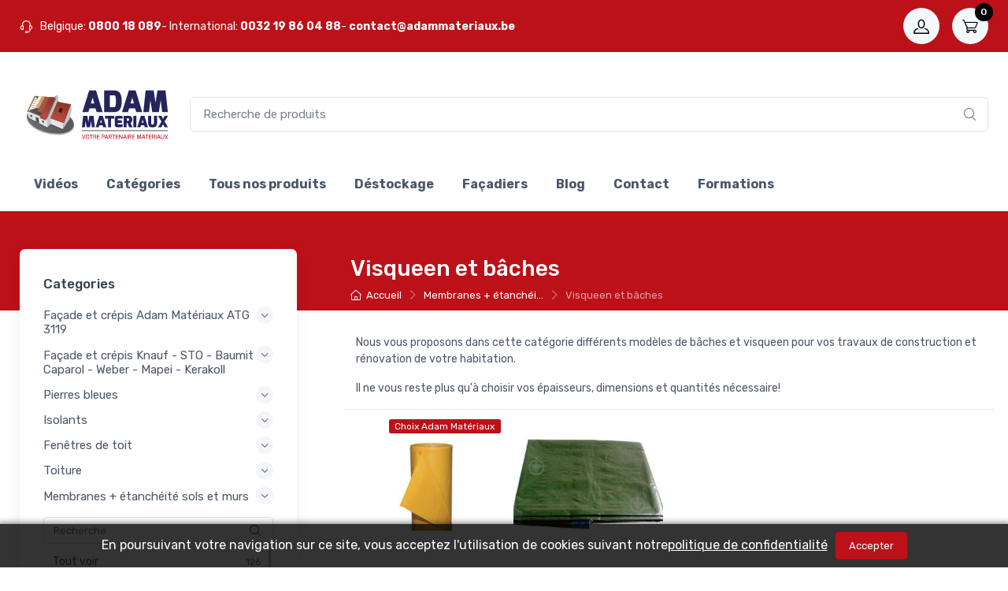

--- FILE ---
content_type: text/html; charset=UTF-8
request_url: https://adammateriaux.be/fr/visqueen-baches
body_size: 21139
content:
<!DOCTYPE html><html lang=fr><head><meta charset=utf-8><title>Visqueen et bâches</title><meta name=description content="Nous vous proposons dans cette catégorie différents modèles de bâches et visqueen pour vos travaux de construction et rénovation de votre habitation...."><meta name=csrf-token content=bnTGGh2jQ8rf1hdvUKlD7R2foqYq3UAsJMiH0nai><!-- Viewport--><meta name=viewport content="width=device-width, initial-scale=1"><link rel=icon type="image/vnd.microsoft.icon" href="/images/favicon.ico"><link rel="shortcut icon" type="image/x-icon" href="/images/favicon.ico"><meta name=msapplication-TileColor content="#ffffff"><meta name=theme-color content="#ffffff"><!-- Vendor Styles including: Font Icons, Plugins, etc.--><link rel=stylesheet href="/vendor/simplebar/simplebar.min.css"/><link rel=stylesheet href="/vendor/tiny-slider/tiny-slider.css"/><link rel=stylesheet href="/vendor/nouislider/nouislider.min.css"/><link rel=stylesheet href="/vendor/drift-zoom/drift-basic.min.css"/><meta property="og:title" content="Visqueen et bâches"/><meta property="og:type" content=website/><meta property="og:url" content="https://adammateriaux.be/fr/visqueen-baches"/><meta property="og:description" content="Nous vous proposons dans cette catégorie différents modèles de bâches et visqueen pour vos travaux de construction et rénovation de votre habitation...."/><meta property="og:site_name" content="Adam Matériaux"/><meta property="og:locale" content=fr_BE/><!-- Main Theme Styles + Bootstrap--><link href="/front/css/app.css?id=43a8ade6dffd6dfe2cf05c4e83c54d9a" rel=stylesheet /><script>const searchUrl = "https://adammateriaux.be/fr/recherche";
const route = "visqueen-baches";
const appLang = "fr";</script><link rel=stylesheet href="https://cdnjs.cloudflare.com/ajax/libs/intl-tel-input/17.0.8/css/intlTelInput.css"><script src="https://cdnjs.cloudflare.com/ajax/libs/intl-tel-input/17.0.8/js/intlTelInput.min.js"></script><!-- Google Tag Manager --><script>(function(w,d,s,l,i){w[l]=w[l]||[];w[l].push({'gtm.start':
new Date().getTime(),event:'gtm.js'});var f=d.getElementsByTagName(s)[0],
j=d.createElement(s),dl=l!='dataLayer'?'&l='+l:'';j.async=true;j.src=
'https://www.googletagmanager.com/gtm.js?id='+i+dl;f.parentNode.insertBefore(j,f);
})(window,document,'script','dataLayer','GTM-MFVXRTZ5');</script><!-- End Google Tag Manager --></head><!-- Body--><body class="page-category "><header class=shadow-sm><!-- Topbar--><div class="topbar topbar-dark bg-dark"><div class=container><div class="topbar-text dropdown d-md-none"><a class="topbar-link dropdown-toggle" href="#" data-bs-toggle=dropdown>Téléphones & email</a><ul class=dropdown-menu><li><a class=dropdown-item href="tel:080018089"><i class="ci-support text-muted me-2"></i>Belgique: 0800 18 089</a></li><li><a class=dropdown-item href="tel:+3219860488"><i class="ci-support text-muted me-2"></i>Étranger: 0032 19 86 04 88</a></li><li><a class=dropdown-item href="mailto:contact@adammateriaux.be" target=_blank>contact@adammateriaux.be</a></li></ul></div><div class="topbar-text text-nowrap d-none d-md-inline-block"><i class=ci-support></i><span class="text-muted me-1"></span>Belgique: <a class="topbar-link fw-bold" href="tel:080018089">0800 18 089</a>- International: <a class="topbar-link fw-bold" href="tel:+3219860488">0032 19 86 04 88</a>- <a href="mailto:contact@adammateriaux.be" class="topbar-link fw-bold" target=_blank> contact@adammateriaux.be</a></div><div class="ms-3 text-nowrap"><div class="navbar-toolbar d-flex flex-shrink-0 align-items-center"><div class="d-none d-md-block google_translate_container"><div id=google_translate_element></div></div><div class="navbar-tool dropdown ms-3"><a class="navbar-tool-icon-box bg-secondary dropdown-toggle" href="https://adammateriaux.be/fr/auth" ><i class="navbar-tool-icon ci-user"></i></a></div><div class="navbar-tool dropdown ms-3"><a class="navbar-tool-icon-box bg-secondary dropdown-toggle cart-icon" href="https://adammateriaux.be/fr/cart"><span class="navbar-tool-label cart-count">0</span><i class="navbar-tool-icon ci-cart"></i></a></div></div></div></div></div><!-- Remove "navbar-sticky" class to make navigation bar scrollable with the page.--><div class="navbar navbar-expand-lg navbar-light pb-0"><div class=container><a class="navbar-brand d-none d-sm-block flex-shrink-0" href="https://adammateriaux.be/fr"><img src="/images/logo.svg" width=200 height=114 alt="Adam Matériaux" ></a><a class="navbar-brand d-sm-none flex-shrink-0 me-2" href="https://adammateriaux.be/fr"><img src="/images/logo.svg" width=200 height=114 alt="Adam Matériaux"></a><form class="form-search w-100 d-none d-lg-block" action="https://adammateriaux.be/fr/recherche" method=get><div class="input-group d-flex"><input class="input-search form-control rounded-end pe-5" name=s type=text placeholder="Recherche de produits" value=""><i class="ci-search position-absolute top-50 end-0 translate-middle-y text-muted fs-base me-3"></i></div></form><div class="navbar-toolbar d-flex flex-shrink-0 align-items-center"><button class=navbar-toggler type=button aria-label=Menu data-bs-toggle=collapse data-bs-target="#navbarCollapse"><span class=navbar-toggler-icon></span></button><a class="navbar-tool navbar-stuck-toggler" href="#"><span class=navbar-tool-tooltip>Expand menu</span><div class=navbar-tool-icon-box><i class="navbar-tool-icon ci-menu"></i></div></a></div></div></div><div class="navbar navbar-expand-lg navbar-light navbar-stuck-menu mt-n2 pt-0 pb-2"><div class=container><!-- Search--><form class="form-search w-100 d-lg-none my-3" action="https://adammateriaux.be/fr/recherche" method=get><div class=input-group><i class="ci-search position-absolute top-50 start-0 translate-middle-y text-muted fs-base ms-3"></i><input class="input-search form-control rounded-start" name=s type=text placeholder="Recherche de produits" value=""></div></form><div class="collapse navbar-collapse" id=navbarCollapse><!-- Primary menu--><ul class=navbar-nav><li class=nav-item><a class="nav-link fw-bold" href="https://adammateriaux.be/fr/videos">Vidéos</a></li><li class="nav-item dropdown"><a class="nav-link fw-bold" href="https://adammateriaux.be/fr/categories">Catégories</a><ul class=dropdown-menu><li class=dropdown><a class="dropdown-item dropdown-toggle" href="https://adammateriaux.be/fr/facade-crepis" >Façade et crépis Adam Matériaux ATG 3119</a><ul class=dropdown-menu><li><a class=dropdown-item href="https://adammateriaux.be/fr/isolants-eps-hd-adam-materiaux-sous-bassement">Isolants EPS HD Adam Matériaux pour sous-bassement</a></li><li><a class=dropdown-item href="https://adammateriaux.be/fr/cornieres-sous-bassement">Cornières sous-bassement Adam Matériaux</a></li><li><a class=dropdown-item href="https://adammateriaux.be/fr/colles-sous-bassement">Colles Isolants sous-bassement Adam Matériaux</a></li><li><a class=dropdown-item href="https://adammateriaux.be/fr/crepis-sous-bassement">Crépis sous-bassement Adam Matériaux</a></li><li><a class=dropdown-item href="https://adammateriaux.be/fr/pierre-bleue-de-sous-bassement">Pierre bleue sous-bassement</a></li><li><a class=dropdown-item href="https://adammateriaux.be/fr/isolants-eps-032-facade-isolante">Isolants EPS 032 Adam Matériaux</a></li><li><a class=dropdown-item href="https://adammateriaux.be/fr/isolants-eps-031-adam-materiaux">Isolants EPS 031 Adam Matériaux</a></li><li><a class=dropdown-item href="https://adammateriaux.be/fr/colles-isolants-eps-facade-isolante">Colles isolants EPS Adam Matériaux</a></li><li><a class=dropdown-item href="https://adammateriaux.be/fr/filets-facade-isolante">Filets Adam Matériaux</a></li><li><a class=dropdown-item href="https://adammateriaux.be/fr/seuils-fenetre-aluminum-facade-isolante">Seuils de fenêtre en aluminium pour façade isolante Adam Matériaux</a></li><li><a class=dropdown-item href="https://adammateriaux.be/fr/couvres-murs-aluminium">Couvres-murs aluminium</a></li><li><a class=dropdown-item href="https://adammateriaux.be/fr/seuils-pierre-bleue-facade-isolante">Seuils fenêtre pierre bleue façade isolante Adam Matériaux</a></li><li><a class=dropdown-item href="https://adammateriaux.be/fr/cornieres-facade-isolante">Cornières Adam Matériaux</a></li><li><a class=dropdown-item href="https://adammateriaux.be/fr/chevilles-facade-isolante">Chevilles Adam Matériaux</a></li><li><a class=dropdown-item href="https://adammateriaux.be/fr/blochets-fixations-facade-isolante-adam-materiaux">Blochets pour fixations sur façade isolante Adam Matériaux</a></li><li><a class=dropdown-item href="https://adammateriaux.be/fr/nuancier-adam-materiaux">Nuancier Adam Matériaux</a></li><li><a class=dropdown-item href="https://adammateriaux.be/fr/primers-facade-isolante">Primers Adam Matériaux</a></li><li><a class=dropdown-item href="https://adammateriaux.be/fr/crepis-facade-isolante">Crépis Adam Matériaux</a></li><li><a class=dropdown-item href="https://adammateriaux.be/fr/peintures-facade-isolante">Peintures Adam Matériaux</a></li><li><a class=dropdown-item href="https://adammateriaux.be/fr/fixation-isolant-eps-facade-bois">Matériaux fixation isolant EPS sur façade bois</a></li><li><a class=dropdown-item href="https://adammateriaux.be/fr/decoupeuses-isolants-eps-hd">Découpeuses pour isolants EPS et EPS HD</a></li><li><a class=dropdown-item href="https://adammateriaux.be/fr/outils-materiels-facade-crepis">Outils - matériels pour façade et crépis</a></li></ul></li><li class=dropdown><a class="dropdown-item dropdown-toggle" href="https://adammateriaux.be/fr/facade-crepis-knauf-sto-baumit-caparol-weber-mapei-kerakoll" >Façade et crépis Knauf - STO - Baumit - Caparol - Weber - Mapei - Kerakoll</a><ul class=dropdown-menu><li><a class=dropdown-item href="https://adammateriaux.be/fr/materiaux-crepis-sans-isolants">Matériaux pour crépis sans isolants</a></li><li><a class=dropdown-item href="https://adammateriaux.be/fr/facade-isolante-knauf">Façade isolante Knauf</a></li><li><a class=dropdown-item href="https://adammateriaux.be/fr/facade-isolante-sto">Façade isolante STO</a></li><li><a class=dropdown-item href="https://adammateriaux.be/fr/facade-isolante-baumit">Façade isolante Baumit</a></li><li><a class=dropdown-item href="https://adammateriaux.be/fr/facade-isolante-caparol">Façade isolante Caparol</a></li><li><a class=dropdown-item href="https://adammateriaux.be/fr/facade-isolante-weber">Façade isolante Weber</a></li><li><a class=dropdown-item href="https://adammateriaux.be/fr/facade-isolante-mapei">Façade isolante Mapei</a></li><li><a class=dropdown-item href="https://adammateriaux.be/fr/facade-isolante-kerakoll">Façade isolante Kerakoll</a></li></ul></li><li class=dropdown><a class="dropdown-item dropdown-toggle" href="https://adammateriaux.be/fr/pierres-bleues" >Pierres bleues</a><ul class=dropdown-menu><li><a class=dropdown-item href="https://adammateriaux.be/fr/sous-bassement-pierre-bleue">Sous-bassement pierre bleue</a></li><li><a class=dropdown-item href="https://adammateriaux.be/fr/couvres-mur-seuils-pierre-bleue">Couvres-mur + seuils pierre bleue</a></li><li><a class=dropdown-item href="https://adammateriaux.be/fr/linteaux-pierre-bleue">Linteaux pierre bleue</a></li><li><a class=dropdown-item href="https://adammateriaux.be/fr/carrelages-pierre-bleue">Carrelages pierre bleue</a></li><li><a class=dropdown-item href="https://adammateriaux.be/fr/bordures-palissades-pierre-bleue">Bordures-palissades pierre bleue</a></li><li><a class=dropdown-item href="https://adammateriaux.be/fr/marbres-tablettes-seuils-interieure">Marbres-tablettes intérieure</a></li><li><a class=dropdown-item href="https://adammateriaux.be/fr/granite">Granite</a></li><li><a class=dropdown-item href="https://adammateriaux.be/fr/mortiers-jointoyage-carrelage-pierre-bleue">Mortiers jointoyage carrelage pierre</a></li><li><a class=dropdown-item href="https://adammateriaux.be/fr/outils-materiels-silicones-colles-pierre-bleue">Outils - matériels - silicones et colles pour pierre</a></li></ul></li><li class=dropdown><a class="dropdown-item dropdown-toggle" href="https://adammateriaux.be/fr/isolants" >Isolants</a><ul class=dropdown-menu><li><a class=dropdown-item href="https://adammateriaux.be/fr/isolants-laine-de-verre">Laine de verre</a></li><li><a class=dropdown-item href="https://adammateriaux.be/fr/isolants-laine-de-roche">Laine de roche acoustique</a></li><li><a class=dropdown-item href="https://adammateriaux.be/fr/isolants-laine-de-bois">Laine de bois</a></li><li><a class=dropdown-item href="https://adammateriaux.be/fr/isolants-pir">Isolants PIR</a></li><li><a class=dropdown-item href="https://adammateriaux.be/fr/isolants-eps">Isolants EPS</a></li><li><a class=dropdown-item href="https://adammateriaux.be/fr/isolants-xps-polystyrene-extrude">Isolants XPS (polystyrène extrudé)</a></li><li><a class=dropdown-item href="https://adammateriaux.be/fr/isolants-insuffler">Isolants à insuffler</a></li><li><a class=dropdown-item href="https://adammateriaux.be/fr/pare-vapeurs-isolants">Pare-vapeurs pour isolants</a></li><li><a class=dropdown-item href="https://adammateriaux.be/fr/chevilles-visseries-fixation-isolant">Chevilles et visseries pour fixation isolant</a></li><li><a class=dropdown-item href="https://adammateriaux.be/fr/decoupeuses-isolants">Découpeuses pour isolants</a></li><li><a class=dropdown-item href="https://adammateriaux.be/fr/outils-materiels-isolants">Outils et matériels pour isolants</a></li></ul></li><li class=dropdown><a class="dropdown-item dropdown-toggle" href="https://adammateriaux.be/fr/fenetres-de-toit" >Fenêtres de toit</a><ul class=dropdown-menu><li><a class=dropdown-item href="https://adammateriaux.be/fr/fenetres-de-toit-velux">Fenêtres de toit Velux</a></li><li><a class=dropdown-item href="https://adammateriaux.be/fr/fenetres-de-toit-fakro">Fenêtres de toit Fakro</a></li></ul></li><li class=dropdown><a class="dropdown-item dropdown-toggle" href="https://adammateriaux.be/fr/toiture" >Toiture</a><ul class=dropdown-menu><li><a class=dropdown-item href="https://adammateriaux.be/fr/isolants-toiture-laine-minerale">Isolants pour toiture laine minérale</a></li><li><a class=dropdown-item href="https://adammateriaux.be/fr/isolants-toiture-laine-bois">Isolants pour toiture laine de bois</a></li><li><a class=dropdown-item href="https://adammateriaux.be/fr/isolants-toiture-pir">Isolants pour toiture PIR</a></li><li><a class=dropdown-item href="https://adammateriaux.be/fr/chevilles-visseries-fixation-isolants-toitures">Chevilles et visseries pour fixation isolants toitures</a></li><li><a class=dropdown-item href="https://adammateriaux.be/fr/sous-toiture">Sous-toiture</a></li><li><a class=dropdown-item href="https://adammateriaux.be/fr/pare-vapeurs">Pare-vapeurs</a></li><li><a class=dropdown-item href="https://adammateriaux.be/fr/roofing">Roofing</a></li><li><a class=dropdown-item href="https://adammateriaux.be/fr/epdm">EPDM</a></li><li><a class=dropdown-item href="https://adammateriaux.be/fr/produits-bitumeux">Produits bitumeux</a></li><li><a class=dropdown-item href="https://adammateriaux.be/fr/gouttieres">Gouttières</a></li><li><a class=dropdown-item href="https://adammateriaux.be/fr/panneaux-aluminium-zinc">Panneaux aluminium et zinc</a></li><li><a class=dropdown-item href="https://adammateriaux.be/fr/escaliers">Escaliers</a></li><li><a class=dropdown-item href="https://adammateriaux.be/fr/outils-materiels-toiture">Outils - matériels pour toitures</a></li></ul></li><li class=dropdown><a class="dropdown-item dropdown-toggle" href="https://adammateriaux.be/fr/membranes-etancheite-sols-murs" >Membranes + étanchéité sols et murs</a><ul class=dropdown-menu><li><a class=dropdown-item href="https://adammateriaux.be/fr/membranes-geotextiles">Geotextiles</a></li><li><a class=dropdown-item href="https://adammateriaux.be/fr/membranes-murs-enterres">Membranes murs entérrés</a></li><li><a class=dropdown-item href="https://adammateriaux.be/fr/membranes-murs-humides">Membranes murs humides</a></li><li><a class=dropdown-item href="https://adammateriaux.be/fr/visqueen-baches">Visqueen et bâches</a></li><li><a class=dropdown-item href="https://adammateriaux.be/fr/produits-etancheite-humidite">Produits traitement humidité</a></li><li><a class=dropdown-item href="https://adammateriaux.be/fr/caniveaux-drains-gaines-techniques">Caniveaux - Drains - Gaines techniques</a></li><li><a class=dropdown-item href="https://adammateriaux.be/fr/outillages-materiels-membranes-etancheite-sols-murs">Outils - matériels pour membranes</a></li></ul></li><li class=dropdown><a class="dropdown-item dropdown-toggle" href="https://adammateriaux.be/fr/cloisons-profiles-aluminium-plaques-platre-peintures-interieures" >Cloisons - Profiles aluminium - plaques plâtre - plâtres - peintures intérieures</a><ul class=dropdown-menu><li><a class=dropdown-item href="https://adammateriaux.be/fr/profiles-aluminium-cloisons-plafonds">Profiles aluminium cloisons et plafonds</a></li><li><a class=dropdown-item href="https://adammateriaux.be/fr/plaques-platre">Plaques plâtre</a></li><li><a class=dropdown-item href="https://adammateriaux.be/fr/plaques-platre-avec-isolant">Plaques plâtre avec isolant</a></li><li><a class=dropdown-item href="https://adammateriaux.be/fr/primers-platres">Primers avant plâtres</a></li><li><a class=dropdown-item href="https://adammateriaux.be/fr/platres">Plâtres</a></li><li><a class=dropdown-item href="https://adammateriaux.be/fr/platres-finitions">Plâtres finitions</a></li><li><a class=dropdown-item href="https://adammateriaux.be/fr/cornieres-platres-plaques">Cornières pour plâtres et plaques de plâtre</a></li><li><a class=dropdown-item href="https://adammateriaux.be/fr/peintures-interieures-murs-plafonds-adam-materiaux">Peintures intérieures murs et plafonds Adam Matériaux</a></li><li><a class=dropdown-item href="https://adammateriaux.be/fr/outils-materiels-profiles-alu-plaques-platre-peintures-interieures">Outils - matériels pour profilés et plâtres</a></li></ul></li><li class=dropdown><a class="dropdown-item dropdown-toggle" href="https://adammateriaux.be/fr/mortiers-ciments-sables-beton-bois" >Mortiers - ciments - sables - béton - bois</a><ul class=dropdown-menu><li><a class=dropdown-item href="https://adammateriaux.be/fr/carrelages-cornieres-joints-primers">Carrelages + cornières + joints + primers sols</a></li><li><a class=dropdown-item href="https://adammateriaux.be/fr/mortier-materiels-rejointoyage-murs-en-briques">Mortiers et matériels de rejointoyage de murs en briques</a></li><li><a class=dropdown-item href="https://adammateriaux.be/fr/mortiers-ciments">Mortiers et ciments</a></li><li><a class=dropdown-item href="https://adammateriaux.be/fr/sables-graviers">Sables et graviers</a></li><li><a class=dropdown-item href="https://adammateriaux.be/fr/blocs">Blocs</a></li><li><a class=dropdown-item href="https://adammateriaux.be/fr/materiaux-sablage">Matériaux de sablage</a></li><li><a class=dropdown-item href="https://adammateriaux.be/fr/couvres-murs-beton">Couvres-murs béton</a></li><li><a class=dropdown-item href="https://adammateriaux.be/fr/couvres-pilasses-beton">Couvres-pilasses béton</a></li><li><a class=dropdown-item href="https://adammateriaux.be/fr/bordures-beton">Bordures béton</a></li><li><a class=dropdown-item href="https://adammateriaux.be/fr/dalles-en-beton">Dalles en beton</a></li><li><a class=dropdown-item href="https://adammateriaux.be/fr/elements-beton-cheminees">Eléments bétons pour cheminées</a></li><li><a class=dropdown-item href="https://adammateriaux.be/fr/paillasses-treillis-cornieres">Paillasses + treillis + cornières métallique</a></li><li><a class=dropdown-item href="https://adammateriaux.be/fr/panneaux-bois">Panneaux en bois </a></li><li><a class=dropdown-item href="https://adammateriaux.be/fr/bois-construction">Bois de construction</a></li><li><a class=dropdown-item href="https://adammateriaux.be/fr/outils-materiels-mortiers-ciments-sable-beton-bois">Outils - matériels pour mortiers - ciments - sable - béton et bois</a></li></ul></li><li class=dropdown><a class="dropdown-item dropdown-toggle" href="https://adammateriaux.be/fr/outillages" >Outillages</a><ul class=dropdown-menu><li><a class=dropdown-item href="https://adammateriaux.be/fr/metres-cutters-pistolets">Mètres - Cutters - Pistolets</a></li><li><a class=dropdown-item href="https://adammateriaux.be/fr/gants-lunettes-masques-casques-genouilleres">Gants - Lunettes - Masques - Casques - Genouillères</a></li><li><a class=dropdown-item href="https://adammateriaux.be/fr/platresses-taloches-couteaux-spatules">Platresses - Taloches - Couteaux - Spatules</a></li><li><a class=dropdown-item href="https://adammateriaux.be/fr/grattoirs-rapes-ponceuses">Grattoirs - Râpes - Ponceuses</a></li><li><a class=dropdown-item href="https://adammateriaux.be/fr/niveaux-riles-equerres-cordes">Niveaux - Riles - Equerres - Cordes</a></li><li><a class=dropdown-item href="https://adammateriaux.be/fr/scies-decoupeuses-disques">Scies - Découpeuses - Disques</a></li><li><a class=dropdown-item href="https://adammateriaux.be/fr/truelles-fers-joints">Truelles - Fers à joints</a></li><li><a class=dropdown-item href="https://adammateriaux.be/fr/helices-melangeurs-seaux-cuvelles">Hélices pour mélangeurs - Seaux - Cuvelles</a></li><li><a class=dropdown-item href="https://adammateriaux.be/fr/sangles-fils-fer-serre-joints-cadenas">Sangles - Fils de fer - Serre-joints - Cadenas</a></li><li><a class=dropdown-item href="https://adammateriaux.be/fr/meches-forets">Mèches - Forets</a></li><li><a class=dropdown-item href="https://adammateriaux.be/fr/marteaux-burins">Marteaux - Burins</a></li><li><a class=dropdown-item href="https://adammateriaux.be/fr/tournevis-bits">Tournevis - Bits</a></li><li><a class=dropdown-item href="https://adammateriaux.be/fr/pinces-agrapheuses-cles">Pinces - Agrapheuses - Clés</a></li><li><a class=dropdown-item href="https://adammateriaux.be/fr/croisillons-carrelage">Croisillons pour carrelage</a></li><li><a class=dropdown-item href="https://adammateriaux.be/fr/materiels-egaline">Matériels égaline</a></li><li><a class=dropdown-item href="https://adammateriaux.be/fr/materiels-electriques">Matériels électriques</a></li><li><a class=dropdown-item href="https://adammateriaux.be/fr/pinceaux-accessoires">Pinceaux et accessoires</a></li><li><a class=dropdown-item href="https://adammateriaux.be/fr/brosses-torchons-eponges">Brosses - Torchons - Eponges</a></li><li><a class=dropdown-item href="https://adammateriaux.be/fr/grilles">Grilles</a></li><li><a class=dropdown-item href="https://adammateriaux.be/fr/betonneuses-etancons-autres">Bétonneuses - Etançons - Autres</a></li><li><a class=dropdown-item href="https://adammateriaux.be/fr/outillages-facade-crepis">Outillages pour façade et crépis</a></li><li><a class=dropdown-item href="https://adammateriaux.be/fr/outillages-plafonnage">Outillages pour plafonnage</a></li><li><a class=dropdown-item href="https://adammateriaux.be/fr/outillages-carrelage">Outillages pour carrelage</a></li><li><a class=dropdown-item href="https://adammateriaux.be/fr/outillages-maconnerie">Outillages pour maçonnerie</a></li></ul></li><li ><a class="dropdown-item dropdown-toggle" href="https://adammateriaux.be/fr/protections-tapes-sacs" >Protections - Tapes - Sacs</a></li><li ><a class="dropdown-item dropdown-toggle" href="https://adammateriaux.be/fr/mousses-silicones" >Mousses - Silicones</a></li><li class=dropdown><a class="dropdown-item dropdown-toggle" href="https://adammateriaux.be/fr/visseries-chevilles" >Visseries - Chevilles</a><ul class=dropdown-menu><li><a class=dropdown-item href="https://adammateriaux.be/fr/chevilles-isolants">Chevilles pour isolants</a></li><li><a class=dropdown-item href="https://adammateriaux.be/fr/chevilles-frapper">Chevilles à frapper</a></li><li><a class=dropdown-item href="https://adammateriaux.be/fr/vis-bois">Vis à bois</a></li><li><a class=dropdown-item href="https://adammateriaux.be/fr/vis-profiles">Vis pour profilés</a></li><li><a class=dropdown-item href="https://adammateriaux.be/fr/tire-fonds-goujons">Tire-fonds - Goujons</a></li><li><a class=dropdown-item href="https://adammateriaux.be/fr/vis-autoforante">Vis autoforante</a></li><li><a class=dropdown-item href="https://adammateriaux.be/fr/chevilles">Chevilles</a></li><li><a class=dropdown-item href="https://adammateriaux.be/fr/accessoires-visseries-chevilles">Accessoires</a></li></ul></li></ul></li><li class=nav-item><a class="nav-link fw-bold" href="https://adammateriaux.be/fr/tous-nos-produits">Tous nos produits</a></li><li class=nav-item><a class="nav-link fw-bold" href="https://adammateriaux.be/fr/destockage">Déstockage</a></li><li class=nav-item><a href="https://adammateriaux.be/fr/facadiers" class="nav-link fw-bold">Façadiers</a></li><li class=nav-item><a class="nav-link fw-bold" href="https://adammateriaux.be/fr/blog">Blog</a></li><li class=nav-item><a class="nav-link fw-bold" href="https://adammateriaux.be/fr/contact">Contact</a></li><li class=nav-item><a href="https://adammateriaux.be/fr/formations" class="nav-link fw-bold">Formations</a></li></ul></div></div></div></header><!-- Page Title--><div class="page-title-overlap bg-dark force-red-bg pt-4"><div class=container><div></div></div></div><div class="container pb-5 mb-2 mb-md-4"><div class=row><!-- Sidebar--><aside class=col-lg-4><!-- Sidebar--><div class="offcanvas offcanvas-collapse bg-white w-100 rounded-3 shadow-lg py-1" id=shop-sidebar style="max-width: 22rem;"><div class="offcanvas-cap align-items-center shadow-sm"><h2 class="h5 mb-0">Filters</h2><button class="btn-close ms-auto" type=button data-bs-dismiss=offcanvas aria-label=Close></button></div><div class="offcanvas-body py-grid-gutter px-lg-grid-gutter"><!-- Categories--><div class="widget widget-categories mb-4 pb-4"><h3 class=widget-title>Categories</h3><div class="accordion mt-n1" id=shop-categories><div class=accordion-item><h3 class=accordion-header><a class="accordion-button collapsed" href="#menu-cat2" role=button data-bs-toggle=collapse aria-expanded=false aria-controls=menu-cat2>Façade et crépis Adam Matériaux ATG 3119</a></h3><div class="accordion-collapse collapse " id=menu-cat2 data-bs-parent="#shop-categories"><div class=accordion-body><div class="widget widget-links widget-filter"><div class="input-group input-group-sm mb-2"><input class="widget-filter-search form-control rounded-end" type=text placeholder=Recherche><i class="ci-search position-absolute top-50 end-0 translate-middle-y fs-sm me-3"></i></div><ul class="widget-list widget-filter-list pt-1" style="height: 12rem;" data-simplebar data-simplebar-auto-hide=false><li class="widget-list-item widget-filter-item"><a class="widget-list-link d-flex justify-content-between align-items-center" href="https://adammateriaux.be/fr/facade-crepis"><span class=widget-filter-item-text>Tout voir</span><span class="fs-xs text-muted ms-3">1959</span></a></li><li class="widget-list-item widget-filter-item"><a class="widget-list-link d-flex justify-content-between align-items-center" href="https://adammateriaux.be/fr/isolants-eps-hd-adam-materiaux-sous-bassement"><span class=widget-filter-item-text>Isolants EPS HD Adam Matériaux pour sous-bassement</span><span class="fs-xs text-muted ms-3">29</span></a></li><li class="widget-list-item widget-filter-item"><a class="widget-list-link d-flex justify-content-between align-items-center" href="https://adammateriaux.be/fr/cornieres-sous-bassement"><span class=widget-filter-item-text>Cornières sous-bassement Adam Matériaux</span><span class="fs-xs text-muted ms-3">39</span></a></li><li class="widget-list-item widget-filter-item sub-sub-cat"><a class="widget-list-link d-flex justify-content-between align-items-center" href="https://adammateriaux.be/fr/accessoires-sous-bassement"><span class=widget-filter-item-text>Accessoires sous-bassement</span><span class="fs-xs text-muted ms-3">17</span></a></li><li class="widget-list-item widget-filter-item"><a class="widget-list-link d-flex justify-content-between align-items-center" href="https://adammateriaux.be/fr/colles-sous-bassement"><span class=widget-filter-item-text>Colles Isolants sous-bassement Adam Matériaux</span><span class="fs-xs text-muted ms-3">10</span></a></li><li class="widget-list-item widget-filter-item"><a class="widget-list-link d-flex justify-content-between align-items-center" href="https://adammateriaux.be/fr/crepis-sous-bassement"><span class=widget-filter-item-text>Crépis sous-bassement Adam Matériaux</span><span class="fs-xs text-muted ms-3">71</span></a></li><li class="widget-list-item widget-filter-item"><a class="widget-list-link d-flex justify-content-between align-items-center" href="https://adammateriaux.be/fr/pierre-bleue-de-sous-bassement"><span class=widget-filter-item-text>Pierre bleue sous-bassement</span><span class="fs-xs text-muted ms-3">24</span></a></li><li class="widget-list-item widget-filter-item"><a class="widget-list-link d-flex justify-content-between align-items-center" href="https://adammateriaux.be/fr/isolants-eps-032-facade-isolante"><span class=widget-filter-item-text>Isolants EPS 032 Adam Matériaux</span><span class="fs-xs text-muted ms-3">50</span></a></li><li class="widget-list-item widget-filter-item"><a class="widget-list-link d-flex justify-content-between align-items-center" href="https://adammateriaux.be/fr/isolants-eps-031-adam-materiaux"><span class=widget-filter-item-text>Isolants EPS 031 Adam Matériaux</span><span class="fs-xs text-muted ms-3">19</span></a></li><li class="widget-list-item widget-filter-item"><a class="widget-list-link d-flex justify-content-between align-items-center" href="https://adammateriaux.be/fr/colles-isolants-eps-facade-isolante"><span class=widget-filter-item-text>Colles isolants EPS Adam Matériaux</span><span class="fs-xs text-muted ms-3">11</span></a></li><li class="widget-list-item widget-filter-item"><a class="widget-list-link d-flex justify-content-between align-items-center" href="https://adammateriaux.be/fr/filets-facade-isolante"><span class=widget-filter-item-text>Filets Adam Matériaux</span><span class="fs-xs text-muted ms-3">2</span></a></li><li class="widget-list-item widget-filter-item"><a class="widget-list-link d-flex justify-content-between align-items-center" href="https://adammateriaux.be/fr/seuils-fenetre-aluminum-facade-isolante"><span class=widget-filter-item-text>Seuils de fenêtre en aluminium pour façade isolante Adam Matériaux</span><span class="fs-xs text-muted ms-3">45</span></a></li><li class="widget-list-item widget-filter-item"><a class="widget-list-link d-flex justify-content-between align-items-center" href="https://adammateriaux.be/fr/couvres-murs-aluminium"><span class=widget-filter-item-text>Couvres-murs aluminium</span><span class="fs-xs text-muted ms-3">21</span></a></li><li class="widget-list-item widget-filter-item"><a class="widget-list-link d-flex justify-content-between align-items-center" href="https://adammateriaux.be/fr/seuils-pierre-bleue-facade-isolante"><span class=widget-filter-item-text>Seuils fenêtre pierre bleue façade isolante Adam Matériaux</span><span class="fs-xs text-muted ms-3">40</span></a></li><li class="widget-list-item widget-filter-item"><a class="widget-list-link d-flex justify-content-between align-items-center" href="https://adammateriaux.be/fr/cornieres-facade-isolante"><span class=widget-filter-item-text>Cornières Adam Matériaux</span><span class="fs-xs text-muted ms-3">14</span></a></li><li class="widget-list-item widget-filter-item"><a class="widget-list-link d-flex justify-content-between align-items-center" href="https://adammateriaux.be/fr/chevilles-facade-isolante"><span class=widget-filter-item-text>Chevilles Adam Matériaux</span><span class="fs-xs text-muted ms-3">68</span></a></li><li class="widget-list-item widget-filter-item"><a class="widget-list-link d-flex justify-content-between align-items-center" href="https://adammateriaux.be/fr/blochets-fixations-facade-isolante-adam-materiaux"><span class=widget-filter-item-text>Blochets pour fixations sur façade isolante Adam Matériaux</span><span class="fs-xs text-muted ms-3">32</span></a></li><li class="widget-list-item widget-filter-item"><a class="widget-list-link d-flex justify-content-between align-items-center" href="https://adammateriaux.be/fr/nuancier-adam-materiaux"><span class=widget-filter-item-text>Nuancier Adam Matériaux</span><span class="fs-xs text-muted ms-3">3</span></a></li><li class="widget-list-item widget-filter-item"><a class="widget-list-link d-flex justify-content-between align-items-center" href="https://adammateriaux.be/fr/primers-facade-isolante"><span class=widget-filter-item-text>Primers Adam Matériaux</span><span class="fs-xs text-muted ms-3">502</span></a></li><li class="widget-list-item widget-filter-item"><a class="widget-list-link d-flex justify-content-between align-items-center" href="https://adammateriaux.be/fr/crepis-facade-isolante"><span class=widget-filter-item-text>Crépis Adam Matériaux</span><span class="fs-xs text-muted ms-3">506</span></a></li><li class="widget-list-item widget-filter-item"><a class="widget-list-link d-flex justify-content-between align-items-center" href="https://adammateriaux.be/fr/peintures-facade-isolante"><span class=widget-filter-item-text>Peintures Adam Matériaux</span><span class="fs-xs text-muted ms-3">289</span></a></li><li class="widget-list-item widget-filter-item"><a class="widget-list-link d-flex justify-content-between align-items-center" href="https://adammateriaux.be/fr/fixation-isolant-eps-facade-bois"><span class=widget-filter-item-text>Matériaux fixation isolant EPS sur façade bois</span><span class="fs-xs text-muted ms-3">33</span></a></li><li class="widget-list-item widget-filter-item"><a class="widget-list-link d-flex justify-content-between align-items-center" href="https://adammateriaux.be/fr/decoupeuses-isolants-eps-hd"><span class=widget-filter-item-text>Découpeuses pour isolants EPS et EPS HD</span><span class="fs-xs text-muted ms-3">9</span></a></li><li class="widget-list-item widget-filter-item"><a class="widget-list-link d-flex justify-content-between align-items-center" href="https://adammateriaux.be/fr/outils-materiels-facade-crepis"><span class=widget-filter-item-text>Outils - matériels pour façade et crépis</span><span class="fs-xs text-muted ms-3">141</span></a></li></ul></div></div></div></div><div class=accordion-item><h3 class=accordion-header><a class="accordion-button collapsed" href="#menu-cat168" role=button data-bs-toggle=collapse aria-expanded=false aria-controls=menu-cat168>Façade et crépis Knauf - STO - Baumit - Caparol - Weber - Mapei - Kerakoll</a></h3><div class="accordion-collapse collapse " id=menu-cat168 data-bs-parent="#shop-categories"><div class=accordion-body><div class="widget widget-links widget-filter"><div class="input-group input-group-sm mb-2"><input class="widget-filter-search form-control rounded-end" type=text placeholder=Recherche><i class="ci-search position-absolute top-50 end-0 translate-middle-y fs-sm me-3"></i></div><ul class="widget-list widget-filter-list pt-1" style="height: 12rem;" data-simplebar data-simplebar-auto-hide=false><li class="widget-list-item widget-filter-item"><a class="widget-list-link d-flex justify-content-between align-items-center" href="https://adammateriaux.be/fr/facade-crepis-knauf-sto-baumit-caparol-weber-mapei-kerakoll"><span class=widget-filter-item-text>Tout voir</span><span class="fs-xs text-muted ms-3">3726</span></a></li><li class="widget-list-item widget-filter-item"><a class="widget-list-link d-flex justify-content-between align-items-center" href="https://adammateriaux.be/fr/materiaux-crepis-sans-isolants"><span class=widget-filter-item-text>Matériaux pour crépis sans isolants</span><span class="fs-xs text-muted ms-3">12</span></a></li><li class="widget-list-item widget-filter-item"><a class="widget-list-link d-flex justify-content-between align-items-center" href="https://adammateriaux.be/fr/facade-isolante-knauf"><span class=widget-filter-item-text>Façade isolante Knauf</span><span class="fs-xs text-muted ms-3">633</span></a></li><li class="widget-list-item widget-filter-item sub-sub-cat"><a class="widget-list-link d-flex justify-content-between align-items-center" href="https://adammateriaux.be/fr/isolants-eps-knauf"><span class=widget-filter-item-text>Isolants EPS Knauf</span><span class="fs-xs text-muted ms-3">18</span></a></li><li class="widget-list-item widget-filter-item sub-sub-cat"><a class="widget-list-link d-flex justify-content-between align-items-center" href="https://adammateriaux.be/fr/colles-isolants-eps-knauf"><span class=widget-filter-item-text>Colles isolants EPS Knauf</span><span class="fs-xs text-muted ms-3">4</span></a></li><li class="widget-list-item widget-filter-item sub-sub-cat"><a class="widget-list-link d-flex justify-content-between align-items-center" href="https://adammateriaux.be/fr/filets-knauf"><span class=widget-filter-item-text>Filets Knauf</span><span class="fs-xs text-muted ms-3">2</span></a></li><li class="widget-list-item widget-filter-item sub-sub-cat"><a class="widget-list-link d-flex justify-content-between align-items-center" href="https://adammateriaux.be/fr/nuancier-knauf"><span class=widget-filter-item-text>Nuancier Knauf</span><span class="fs-xs text-muted ms-3">1</span></a></li><li class="widget-list-item widget-filter-item sub-sub-cat"><a class="widget-list-link d-flex justify-content-between align-items-center" href="https://adammateriaux.be/fr/primers-knauf"><span class=widget-filter-item-text>Primers Knauf</span><span class="fs-xs text-muted ms-3">304</span></a></li><li class="widget-list-item widget-filter-item sub-sub-cat"><a class="widget-list-link d-flex justify-content-between align-items-center" href="https://adammateriaux.be/fr/crepis-knauf"><span class=widget-filter-item-text>Crépis Knauf</span><span class="fs-xs text-muted ms-3">304</span></a></li><li class="widget-list-item widget-filter-item"><a class="widget-list-link d-flex justify-content-between align-items-center" href="https://adammateriaux.be/fr/facade-isolante-sto"><span class=widget-filter-item-text>Façade isolante STO</span><span class="fs-xs text-muted ms-3">2056</span></a></li><li class="widget-list-item widget-filter-item sub-sub-cat"><a class="widget-list-link d-flex justify-content-between align-items-center" href="https://adammateriaux.be/fr/isolants-eps-sto"><span class=widget-filter-item-text>Isolants EPS STO</span><span class="fs-xs text-muted ms-3">12</span></a></li><li class="widget-list-item widget-filter-item sub-sub-cat"><a class="widget-list-link d-flex justify-content-between align-items-center" href="https://adammateriaux.be/fr/colles-isolants-eps-sto"><span class=widget-filter-item-text>Colles isolants EPS STO</span><span class="fs-xs text-muted ms-3">3</span></a></li><li class="widget-list-item widget-filter-item sub-sub-cat"><a class="widget-list-link d-flex justify-content-between align-items-center" href="https://adammateriaux.be/fr/filets-sto"><span class=widget-filter-item-text>Filets STO</span><span class="fs-xs text-muted ms-3">1</span></a></li><li class="widget-list-item widget-filter-item sub-sub-cat"><a class="widget-list-link d-flex justify-content-between align-items-center" href="https://adammateriaux.be/fr/primers-sto"><span class=widget-filter-item-text>Primers STO</span><span class="fs-xs text-muted ms-3">4</span></a></li><li class="widget-list-item widget-filter-item sub-sub-cat"><a class="widget-list-link d-flex justify-content-between align-items-center" href="https://adammateriaux.be/fr/crepis-sto"><span class=widget-filter-item-text>Crépis STO</span><span class="fs-xs text-muted ms-3">2036</span></a></li><li class="widget-list-item widget-filter-item"><a class="widget-list-link d-flex justify-content-between align-items-center" href="https://adammateriaux.be/fr/facade-isolante-baumit"><span class=widget-filter-item-text>Façade isolante Baumit</span><span class="fs-xs text-muted ms-3">1003</span></a></li><li class="widget-list-item widget-filter-item sub-sub-cat"><a class="widget-list-link d-flex justify-content-between align-items-center" href="https://adammateriaux.be/fr/isolants-eps-baumit"><span class=widget-filter-item-text>Isolants EPS Baumit</span><span class="fs-xs text-muted ms-3">0</span></a></li><li class="widget-list-item widget-filter-item sub-sub-cat"><a class="widget-list-link d-flex justify-content-between align-items-center" href="https://adammateriaux.be/fr/colles-isolants-eps-baumit"><span class=widget-filter-item-text>Colles isolants EPS Baumit</span><span class="fs-xs text-muted ms-3">3</span></a></li><li class="widget-list-item widget-filter-item sub-sub-cat"><a class="widget-list-link d-flex justify-content-between align-items-center" href="https://adammateriaux.be/fr/filets-baumit"><span class=widget-filter-item-text>Filets Baumit</span><span class="fs-xs text-muted ms-3">1</span></a></li><li class="widget-list-item widget-filter-item sub-sub-cat"><a class="widget-list-link d-flex justify-content-between align-items-center" href="https://adammateriaux.be/fr/primers-baumit"><span class=widget-filter-item-text>Primers Baumit</span><span class="fs-xs text-muted ms-3">1</span></a></li><li class="widget-list-item widget-filter-item sub-sub-cat"><a class="widget-list-link d-flex justify-content-between align-items-center" href="https://adammateriaux.be/fr/crepis-baumit"><span class=widget-filter-item-text>Crépis Baumit</span><span class="fs-xs text-muted ms-3">998</span></a></li><li class="widget-list-item widget-filter-item"><a class="widget-list-link d-flex justify-content-between align-items-center" href="https://adammateriaux.be/fr/facade-isolante-caparol"><span class=widget-filter-item-text>Façade isolante Caparol</span><span class="fs-xs text-muted ms-3">6</span></a></li><li class="widget-list-item widget-filter-item sub-sub-cat"><a class="widget-list-link d-flex justify-content-between align-items-center" href="https://adammateriaux.be/fr/isolants-eps-caparol"><span class=widget-filter-item-text>Isolants EPS Caparol</span><span class="fs-xs text-muted ms-3">0</span></a></li><li class="widget-list-item widget-filter-item sub-sub-cat"><a class="widget-list-link d-flex justify-content-between align-items-center" href="https://adammateriaux.be/fr/colles-isolants-eps-caparol"><span class=widget-filter-item-text>Colles isolants EPS Caparol</span><span class="fs-xs text-muted ms-3">2</span></a></li><li class="widget-list-item widget-filter-item sub-sub-cat"><a class="widget-list-link d-flex justify-content-between align-items-center" href="https://adammateriaux.be/fr/filets-caparol"><span class=widget-filter-item-text>Filets Caparol</span><span class="fs-xs text-muted ms-3">1</span></a></li><li class="widget-list-item widget-filter-item sub-sub-cat"><a class="widget-list-link d-flex justify-content-between align-items-center" href="https://adammateriaux.be/fr/primers-caparol"><span class=widget-filter-item-text>Primers Caparol</span><span class="fs-xs text-muted ms-3">1</span></a></li><li class="widget-list-item widget-filter-item sub-sub-cat"><a class="widget-list-link d-flex justify-content-between align-items-center" href="https://adammateriaux.be/fr/crepis-caparol"><span class=widget-filter-item-text>Crépis Caparol</span><span class="fs-xs text-muted ms-3">2</span></a></li><li class="widget-list-item widget-filter-item"><a class="widget-list-link d-flex justify-content-between align-items-center" href="https://adammateriaux.be/fr/facade-isolante-weber"><span class=widget-filter-item-text>Façade isolante Weber</span><span class="fs-xs text-muted ms-3">8</span></a></li><li class="widget-list-item widget-filter-item sub-sub-cat"><a class="widget-list-link d-flex justify-content-between align-items-center" href="https://adammateriaux.be/fr/isolants-eps-weber"><span class=widget-filter-item-text>Isolants EPS Weber</span><span class="fs-xs text-muted ms-3">0</span></a></li><li class="widget-list-item widget-filter-item sub-sub-cat"><a class="widget-list-link d-flex justify-content-between align-items-center" href="https://adammateriaux.be/fr/colles-isolants-eps-weber"><span class=widget-filter-item-text>Colles isolants EPS Weber</span><span class="fs-xs text-muted ms-3">5</span></a></li><li class="widget-list-item widget-filter-item sub-sub-cat"><a class="widget-list-link d-flex justify-content-between align-items-center" href="https://adammateriaux.be/fr/filets-weber"><span class=widget-filter-item-text>Filets Weber</span><span class="fs-xs text-muted ms-3">1</span></a></li><li class="widget-list-item widget-filter-item sub-sub-cat"><a class="widget-list-link d-flex justify-content-between align-items-center" href="https://adammateriaux.be/fr/primers-weber"><span class=widget-filter-item-text>Primers Weber</span><span class="fs-xs text-muted ms-3">1</span></a></li><li class="widget-list-item widget-filter-item sub-sub-cat"><a class="widget-list-link d-flex justify-content-between align-items-center" href="https://adammateriaux.be/fr/crepis-weber"><span class=widget-filter-item-text>Crépis Weber</span><span class="fs-xs text-muted ms-3">1</span></a></li><li class="widget-list-item widget-filter-item"><a class="widget-list-link d-flex justify-content-between align-items-center" href="https://adammateriaux.be/fr/facade-isolante-mapei"><span class=widget-filter-item-text>Façade isolante Mapei</span><span class="fs-xs text-muted ms-3">5</span></a></li><li class="widget-list-item widget-filter-item sub-sub-cat"><a class="widget-list-link d-flex justify-content-between align-items-center" href="https://adammateriaux.be/fr/isolants-eps-mapei"><span class=widget-filter-item-text>Isolants EPS Mapei</span><span class="fs-xs text-muted ms-3">0</span></a></li><li class="widget-list-item widget-filter-item sub-sub-cat"><a class="widget-list-link d-flex justify-content-between align-items-center" href="https://adammateriaux.be/fr/colles-isolants-eps-mapei"><span class=widget-filter-item-text>Colles isolants EPS Mapei</span><span class="fs-xs text-muted ms-3">3</span></a></li><li class="widget-list-item widget-filter-item sub-sub-cat"><a class="widget-list-link d-flex justify-content-between align-items-center" href="https://adammateriaux.be/fr/filets-mapei"><span class=widget-filter-item-text>Filets Mapei</span><span class="fs-xs text-muted ms-3">0</span></a></li><li class="widget-list-item widget-filter-item sub-sub-cat"><a class="widget-list-link d-flex justify-content-between align-items-center" href="https://adammateriaux.be/fr/primers-mapei"><span class=widget-filter-item-text>Primers Mapei</span><span class="fs-xs text-muted ms-3">1</span></a></li><li class="widget-list-item widget-filter-item sub-sub-cat"><a class="widget-list-link d-flex justify-content-between align-items-center" href="https://adammateriaux.be/fr/crepis-mapei"><span class=widget-filter-item-text>Crépis Mapei</span><span class="fs-xs text-muted ms-3">1</span></a></li><li class="widget-list-item widget-filter-item"><a class="widget-list-link d-flex justify-content-between align-items-center" href="https://adammateriaux.be/fr/facade-isolante-kerakoll"><span class=widget-filter-item-text>Façade isolante Kerakoll</span><span class="fs-xs text-muted ms-3">3</span></a></li><li class="widget-list-item widget-filter-item sub-sub-cat"><a class="widget-list-link d-flex justify-content-between align-items-center" href="https://adammateriaux.be/fr/isolants-eps-kerakoll"><span class=widget-filter-item-text>Isolants EPS Kerakoll</span><span class="fs-xs text-muted ms-3">0</span></a></li><li class="widget-list-item widget-filter-item sub-sub-cat"><a class="widget-list-link d-flex justify-content-between align-items-center" href="https://adammateriaux.be/fr/colles-isolants-eps-kerakoll"><span class=widget-filter-item-text>Colles isolants EPS Kerakoll</span><span class="fs-xs text-muted ms-3">3</span></a></li><li class="widget-list-item widget-filter-item sub-sub-cat"><a class="widget-list-link d-flex justify-content-between align-items-center" href="https://adammateriaux.be/fr/filets-kerakoll"><span class=widget-filter-item-text>Filets Kerakoll</span><span class="fs-xs text-muted ms-3">0</span></a></li><li class="widget-list-item widget-filter-item sub-sub-cat"><a class="widget-list-link d-flex justify-content-between align-items-center" href="https://adammateriaux.be/fr/primers-kerakoll"><span class=widget-filter-item-text>Primers Kerakoll</span><span class="fs-xs text-muted ms-3">0</span></a></li><li class="widget-list-item widget-filter-item sub-sub-cat"><a class="widget-list-link d-flex justify-content-between align-items-center" href="https://adammateriaux.be/fr/crepis-kerakoll"><span class=widget-filter-item-text>Crépis Kerakoll</span><span class="fs-xs text-muted ms-3">0</span></a></li></ul></div></div></div></div><div class=accordion-item><h3 class=accordion-header><a class="accordion-button collapsed" href="#menu-cat29" role=button data-bs-toggle=collapse aria-expanded=false aria-controls=menu-cat29>Pierres bleues</a></h3><div class="accordion-collapse collapse " id=menu-cat29 data-bs-parent="#shop-categories"><div class=accordion-body><div class="widget widget-links widget-filter"><div class="input-group input-group-sm mb-2"><input class="widget-filter-search form-control rounded-end" type=text placeholder=Recherche><i class="ci-search position-absolute top-50 end-0 translate-middle-y fs-sm me-3"></i></div><ul class="widget-list widget-filter-list pt-1" style="height: 12rem;" data-simplebar data-simplebar-auto-hide=false><li class="widget-list-item widget-filter-item"><a class="widget-list-link d-flex justify-content-between align-items-center" href="https://adammateriaux.be/fr/pierres-bleues"><span class=widget-filter-item-text>Tout voir</span><span class="fs-xs text-muted ms-3">272</span></a></li><li class="widget-list-item widget-filter-item"><a class="widget-list-link d-flex justify-content-between align-items-center" href="https://adammateriaux.be/fr/sous-bassement-pierre-bleue"><span class=widget-filter-item-text>Sous-bassement pierre bleue</span><span class="fs-xs text-muted ms-3">37</span></a></li><li class="widget-list-item widget-filter-item sub-sub-cat"><a class="widget-list-link d-flex justify-content-between align-items-center" href="https://adammateriaux.be/fr/sous-bassement-pierre-bleue-chinois"><span class=widget-filter-item-text>Sous-bassement pierre bleue chinois</span><span class="fs-xs text-muted ms-3">14</span></a></li><li class="widget-list-item widget-filter-item sub-sub-cat"><a class="widget-list-link d-flex justify-content-between align-items-center" href="https://adammateriaux.be/fr/sous-bassement-pierre-bleue-vietnam"><span class=widget-filter-item-text>Sous-bassement pierre bleue vietnam</span><span class="fs-xs text-muted ms-3">10</span></a></li><li class="widget-list-item widget-filter-item sub-sub-cat"><a class="widget-list-link d-flex justify-content-between align-items-center" href="https://adammateriaux.be/fr/sous-bassement-pierre-bleue-belge"><span class=widget-filter-item-text>Sous-bassement pierre bleue belge</span><span class="fs-xs text-muted ms-3">10</span></a></li><li class="widget-list-item widget-filter-item"><a class="widget-list-link d-flex justify-content-between align-items-center" href="https://adammateriaux.be/fr/couvres-mur-seuils-pierre-bleue"><span class=widget-filter-item-text>Couvres-mur + seuils pierre bleue</span><span class="fs-xs text-muted ms-3">91</span></a></li><li class="widget-list-item widget-filter-item sub-sub-cat"><a class="widget-list-link d-flex justify-content-between align-items-center" href="https://adammateriaux.be/fr/couvres-mur-seuils-pierre-bleue-chinois"><span class=widget-filter-item-text>Couvres-mur + seuils pierre bleue chinois</span><span class="fs-xs text-muted ms-3">31</span></a></li><li class="widget-list-item widget-filter-item sub-sub-cat"><a class="widget-list-link d-flex justify-content-between align-items-center" href="https://adammateriaux.be/fr/couvres-mur-seuils-pierre-bleue-vietnam"><span class=widget-filter-item-text>Couvres-mur + seuils pierre bleue vietnam</span><span class="fs-xs text-muted ms-3">14</span></a></li><li class="widget-list-item widget-filter-item sub-sub-cat"><a class="widget-list-link d-flex justify-content-between align-items-center" href="https://adammateriaux.be/fr/couvres-mur-seuils-pierre-bleue-belge"><span class=widget-filter-item-text>Couvres-mur + seuils pierre bleue belge</span><span class="fs-xs text-muted ms-3">18</span></a></li><li class="widget-list-item widget-filter-item sub-sub-cat"><a class="widget-list-link d-flex justify-content-between align-items-center" href="https://adammateriaux.be/fr/seuils-porte-pierre-bleue-chinois"><span class=widget-filter-item-text>Seuils porte pierre bleue chinois</span><span class="fs-xs text-muted ms-3">8</span></a></li><li class="widget-list-item widget-filter-item sub-sub-cat"><a class="widget-list-link d-flex justify-content-between align-items-center" href="https://adammateriaux.be/fr/seuils-porte-pierre-bleue-belge"><span class=widget-filter-item-text>Seuils porte pierre bleue belge</span><span class="fs-xs text-muted ms-3">3</span></a></li><li class="widget-list-item widget-filter-item sub-sub-cat"><a class="widget-list-link d-flex justify-content-between align-items-center" href="https://adammateriaux.be/fr/couvres-pilasse-pierre-bleue"><span class=widget-filter-item-text>Couvres-pilasse pierre bleue chinois</span><span class="fs-xs text-muted ms-3">10</span></a></li><li class="widget-list-item widget-filter-item sub-sub-cat"><a class="widget-list-link d-flex justify-content-between align-items-center" href="https://adammateriaux.be/fr/couvres-pilasse-pierre-bleue-belge"><span class=widget-filter-item-text>Couvres-pilasse pierre bleue belge</span><span class="fs-xs text-muted ms-3">2</span></a></li><li class="widget-list-item widget-filter-item"><a class="widget-list-link d-flex justify-content-between align-items-center" href="https://adammateriaux.be/fr/linteaux-pierre-bleue"><span class=widget-filter-item-text>Linteaux pierre bleue</span><span class="fs-xs text-muted ms-3">7</span></a></li><li class="widget-list-item widget-filter-item"><a class="widget-list-link d-flex justify-content-between align-items-center" href="https://adammateriaux.be/fr/carrelages-pierre-bleue"><span class=widget-filter-item-text>Carrelages pierre bleue</span><span class="fs-xs text-muted ms-3">38</span></a></li><li class="widget-list-item widget-filter-item sub-sub-cat"><a class="widget-list-link d-flex justify-content-between align-items-center" href="https://adammateriaux.be/fr/carrelages-pierre-bleue-chinois"><span class=widget-filter-item-text>Carrelages pierre bleue chinois</span><span class="fs-xs text-muted ms-3">5</span></a></li><li class="widget-list-item widget-filter-item sub-sub-cat"><a class="widget-list-link d-flex justify-content-between align-items-center" href="https://adammateriaux.be/fr/carrelages-pierre-bleue-vietnam"><span class=widget-filter-item-text>Carrelages pierre bleue vietnam</span><span class="fs-xs text-muted ms-3">17</span></a></li><li class="widget-list-item widget-filter-item sub-sub-cat"><a class="widget-list-link d-flex justify-content-between align-items-center" href="https://adammateriaux.be/fr/carrelages-pierre-bleue-belge"><span class=widget-filter-item-text>Carrelages pierre bleue belge</span><span class="fs-xs text-muted ms-3">6</span></a></li><li class="widget-list-item widget-filter-item sub-sub-cat"><a class="widget-list-link d-flex justify-content-between align-items-center" href="https://adammateriaux.be/fr/plinthes-pierre-bleue"><span class=widget-filter-item-text>Plintes pierre bleue</span><span class="fs-xs text-muted ms-3">6</span></a></li><li class="widget-list-item widget-filter-item"><a class="widget-list-link d-flex justify-content-between align-items-center" href="https://adammateriaux.be/fr/bordures-palissades-pierre-bleue"><span class=widget-filter-item-text>Bordures-palissades pierre bleue</span><span class="fs-xs text-muted ms-3">14</span></a></li><li class="widget-list-item widget-filter-item"><a class="widget-list-link d-flex justify-content-between align-items-center" href="https://adammateriaux.be/fr/marbres-tablettes-seuils-interieure"><span class=widget-filter-item-text>Marbres-tablettes intérieure</span><span class="fs-xs text-muted ms-3">15</span></a></li><li class="widget-list-item widget-filter-item"><a class="widget-list-link d-flex justify-content-between align-items-center" href="https://adammateriaux.be/fr/granite"><span class=widget-filter-item-text>Granite</span><span class="fs-xs text-muted ms-3">1</span></a></li><li class="widget-list-item widget-filter-item"><a class="widget-list-link d-flex justify-content-between align-items-center" href="https://adammateriaux.be/fr/mortiers-jointoyage-carrelage-pierre-bleue"><span class=widget-filter-item-text>Mortiers jointoyage carrelage pierre</span><span class="fs-xs text-muted ms-3">2</span></a></li><li class="widget-list-item widget-filter-item"><a class="widget-list-link d-flex justify-content-between align-items-center" href="https://adammateriaux.be/fr/outils-materiels-silicones-colles-pierre-bleue"><span class=widget-filter-item-text>Outils - matériels - silicones et colles pour pierre</span><span class="fs-xs text-muted ms-3">64</span></a></li></ul></div></div></div></div><div class=accordion-item><h3 class=accordion-header><a class="accordion-button collapsed" href="#menu-cat44" role=button data-bs-toggle=collapse aria-expanded=false aria-controls=menu-cat44>Isolants</a></h3><div class="accordion-collapse collapse " id=menu-cat44 data-bs-parent="#shop-categories"><div class=accordion-body><div class="widget widget-links widget-filter"><div class="input-group input-group-sm mb-2"><input class="widget-filter-search form-control rounded-end" type=text placeholder=Recherche><i class="ci-search position-absolute top-50 end-0 translate-middle-y fs-sm me-3"></i></div><ul class="widget-list widget-filter-list pt-1" style="height: 12rem;" data-simplebar data-simplebar-auto-hide=false><li class="widget-list-item widget-filter-item"><a class="widget-list-link d-flex justify-content-between align-items-center" href="https://adammateriaux.be/fr/isolants"><span class=widget-filter-item-text>Tout voir</span><span class="fs-xs text-muted ms-3">1257</span></a></li><li class="widget-list-item widget-filter-item"><a class="widget-list-link d-flex justify-content-between align-items-center" href="https://adammateriaux.be/fr/isolants-laine-de-verre"><span class=widget-filter-item-text>Laine de verre</span><span class="fs-xs text-muted ms-3">159</span></a></li><li class="widget-list-item widget-filter-item sub-sub-cat"><a class="widget-list-link d-flex justify-content-between align-items-center" href="https://adammateriaux.be/fr/isolants-laine-de-verre-cloisons"><span class=widget-filter-item-text>Laine de verre pour cloisons</span><span class="fs-xs text-muted ms-3">55</span></a></li><li class="widget-list-item widget-filter-item sub-sub-cat"><a class="widget-list-link d-flex justify-content-between align-items-center" href="https://adammateriaux.be/fr/isolants-laine-de-verre-plafonds"><span class=widget-filter-item-text>Laine de verre pour plafonds</span><span class="fs-xs text-muted ms-3">52</span></a></li><li class="widget-list-item widget-filter-item sub-sub-cat"><a class="widget-list-link d-flex justify-content-between align-items-center" href="https://adammateriaux.be/fr/isolants-laine-de-verre-combles"><span class=widget-filter-item-text>Laine de verre pour combles et toitures inclinées intérieures</span><span class="fs-xs text-muted ms-3">52</span></a></li><li class="widget-list-item widget-filter-item"><a class="widget-list-link d-flex justify-content-between align-items-center" href="https://adammateriaux.be/fr/isolants-laine-de-roche"><span class=widget-filter-item-text>Laine de roche acoustique</span><span class="fs-xs text-muted ms-3">174</span></a></li><li class="widget-list-item widget-filter-item sub-sub-cat"><a class="widget-list-link d-flex justify-content-between align-items-center" href="https://adammateriaux.be/fr/isolants-laine-de-roche-cloisons"><span class=widget-filter-item-text>Laine de roche acoustique pour cloisons</span><span class="fs-xs text-muted ms-3">23</span></a></li><li class="widget-list-item widget-filter-item sub-sub-cat"><a class="widget-list-link d-flex justify-content-between align-items-center" href="https://adammateriaux.be/fr/isolants-laine-de-roche-plafonds"><span class=widget-filter-item-text>Laine de roche acoustique pour plafonds</span><span class="fs-xs text-muted ms-3">29</span></a></li><li class="widget-list-item widget-filter-item sub-sub-cat"><a class="widget-list-link d-flex justify-content-between align-items-center" href="https://adammateriaux.be/fr/isolants-laine-de-roche-dalle-plafonds"><span class=widget-filter-item-text>Dalles pour plafonds</span><span class="fs-xs text-muted ms-3">6</span></a></li><li class="widget-list-item widget-filter-item sub-sub-cat"><a class="widget-list-link d-flex justify-content-between align-items-center" href="https://adammateriaux.be/fr/isolants-laine-de-roche-combles"><span class=widget-filter-item-text>Laine de roche acoustique pour combles et toitures inclinées intérieures</span><span class="fs-xs text-muted ms-3">29</span></a></li><li class="widget-list-item widget-filter-item sub-sub-cat"><a class="widget-list-link d-flex justify-content-between align-items-center" href="https://adammateriaux.be/fr/isolants-laine-de-roche-facades-crepis"><span class=widget-filter-item-text>Laine de roche acoustique pour façades et crépis</span><span class="fs-xs text-muted ms-3">45</span></a></li><li class="widget-list-item widget-filter-item sub-sub-cat"><a class="widget-list-link d-flex justify-content-between align-items-center" href="https://adammateriaux.be/fr/isolants-laine-de-roche-toitures-exterieures"><span class=widget-filter-item-text>Laine de roche acoustique pour toitures extérieures</span><span class="fs-xs text-muted ms-3">11</span></a></li><li class="widget-list-item widget-filter-item sub-sub-cat"><a class="widget-list-link d-flex justify-content-between align-items-center" href="https://adammateriaux.be/fr/isolants-laine-de-roche-facades-ventillees"><span class=widget-filter-item-text>Laine de roche acoustique pour façades ventillées</span><span class="fs-xs text-muted ms-3">11</span></a></li><li class="widget-list-item widget-filter-item sub-sub-cat"><a class="widget-list-link d-flex justify-content-between align-items-center" href="https://adammateriaux.be/fr/isolants-laine-de-roche-sols-chapes"><span class=widget-filter-item-text>Laine de roche acoustique pour sols et chapes</span><span class="fs-xs text-muted ms-3">17</span></a></li><li class="widget-list-item widget-filter-item sub-sub-cat"><a class="widget-list-link d-flex justify-content-between align-items-center" href="https://adammateriaux.be/fr/isolants-laine-de-roche-tuyaux"><span class=widget-filter-item-text>Laine de roche pour tuyaux</span><span class="fs-xs text-muted ms-3">3</span></a></li><li class="widget-list-item widget-filter-item"><a class="widget-list-link d-flex justify-content-between align-items-center" href="https://adammateriaux.be/fr/isolants-laine-de-bois"><span class=widget-filter-item-text>Laine de bois</span><span class="fs-xs text-muted ms-3">175</span></a></li><li class="widget-list-item widget-filter-item sub-sub-cat"><a class="widget-list-link d-flex justify-content-between align-items-center" href="https://adammateriaux.be/fr/isolants-laine-de-bois-cloisons"><span class=widget-filter-item-text>Laine de bois pour cloisons</span><span class="fs-xs text-muted ms-3">27</span></a></li><li class="widget-list-item widget-filter-item sub-sub-cat"><a class="widget-list-link d-flex justify-content-between align-items-center" href="https://adammateriaux.be/fr/isolants-laine-de-bois-plafonds"><span class=widget-filter-item-text>Laine de bois pour plafonds</span><span class="fs-xs text-muted ms-3">27</span></a></li><li class="widget-list-item widget-filter-item sub-sub-cat"><a class="widget-list-link d-flex justify-content-between align-items-center" href="https://adammateriaux.be/fr/isolants-laine-de-bois-combles"><span class=widget-filter-item-text>Laine de bois pour combles et toitures inclinées intérieures</span><span class="fs-xs text-muted ms-3">28</span></a></li><li class="widget-list-item widget-filter-item sub-sub-cat"><a class="widget-list-link d-flex justify-content-between align-items-center" href="https://adammateriaux.be/fr/isolants-laine-de-bois-facades-crepis"><span class=widget-filter-item-text>Laine de bois pour façades et crépis</span><span class="fs-xs text-muted ms-3">45</span></a></li><li class="widget-list-item widget-filter-item sub-sub-cat"><a class="widget-list-link d-flex justify-content-between align-items-center" href="https://adammateriaux.be/fr/isolants-laine-de-bois-toitures-exterieures"><span class=widget-filter-item-text>Laine de bois pour toitures extérieures</span><span class="fs-xs text-muted ms-3">14</span></a></li><li class="widget-list-item widget-filter-item sub-sub-cat"><a class="widget-list-link d-flex justify-content-between align-items-center" href="https://adammateriaux.be/fr/isolants-laine-de-bois-facades-ventillees"><span class=widget-filter-item-text>Laine de bois pour façades ventillées</span><span class="fs-xs text-muted ms-3">13</span></a></li><li class="widget-list-item widget-filter-item sub-sub-cat"><a class="widget-list-link d-flex justify-content-between align-items-center" href="https://adammateriaux.be/fr/isolants-laine-de-bois-sols-chapes"><span class=widget-filter-item-text>Laine de bois pour sols et chapes</span><span class="fs-xs text-muted ms-3">17</span></a></li><li class="widget-list-item widget-filter-item sub-sub-cat"><a class="widget-list-link d-flex justify-content-between align-items-center" href="https://adammateriaux.be/fr/isolants-laine-de-bois-doublee"><span class=widget-filter-item-text>Laine de bois doublée avec plaque</span><span class="fs-xs text-muted ms-3">4</span></a></li><li class="widget-list-item widget-filter-item"><a class="widget-list-link d-flex justify-content-between align-items-center" href="https://adammateriaux.be/fr/isolants-pir"><span class=widget-filter-item-text>Isolants PIR</span><span class="fs-xs text-muted ms-3">81</span></a></li><li class="widget-list-item widget-filter-item sub-sub-cat"><a class="widget-list-link d-flex justify-content-between align-items-center" href="https://adammateriaux.be/fr/isolants-pir-combles"><span class=widget-filter-item-text>Isolants PIR pour combles et toitures inclinées intérieures</span><span class="fs-xs text-muted ms-3">14</span></a></li><li class="widget-list-item widget-filter-item sub-sub-cat"><a class="widget-list-link d-flex justify-content-between align-items-center" href="https://adammateriaux.be/fr/isolants-pir-toitures-exterieures"><span class=widget-filter-item-text>Isolants PIR pour toitures extérieures</span><span class="fs-xs text-muted ms-3">18</span></a></li><li class="widget-list-item widget-filter-item sub-sub-cat"><a class="widget-list-link d-flex justify-content-between align-items-center" href="https://adammateriaux.be/fr/isolants-pir-facades-ventillees"><span class=widget-filter-item-text>Isolants PIR pour façades ventillées</span><span class="fs-xs text-muted ms-3">14</span></a></li><li class="widget-list-item widget-filter-item sub-sub-cat"><a class="widget-list-link d-flex justify-content-between align-items-center" href="https://adammateriaux.be/fr/isolants-pir-sols-chapes"><span class=widget-filter-item-text>Isolants PIR pour sols et chapes</span><span class="fs-xs text-muted ms-3">18</span></a></li><li class="widget-list-item widget-filter-item sub-sub-cat"><a class="widget-list-link d-flex justify-content-between align-items-center" href="https://adammateriaux.be/fr/isolants-pir-plaque-platre"><span class=widget-filter-item-text>Isolants PIR avec plaque de plâtre</span><span class="fs-xs text-muted ms-3">17</span></a></li><li class="widget-list-item widget-filter-item"><a class="widget-list-link d-flex justify-content-between align-items-center" href="https://adammateriaux.be/fr/isolants-eps"><span class=widget-filter-item-text>Isolants EPS</span><span class="fs-xs text-muted ms-3">257</span></a></li><li class="widget-list-item widget-filter-item sub-sub-cat"><a class="widget-list-link d-flex justify-content-between align-items-center" href="https://adammateriaux.be/fr/isolants-eps-facades-crepis"><span class=widget-filter-item-text>Isolants EPS pour façades et crépis</span><span class="fs-xs text-muted ms-3">85</span></a></li><li class="widget-list-item widget-filter-item sub-sub-cat"><a class="widget-list-link d-flex justify-content-between align-items-center" href="https://adammateriaux.be/fr/isolants-eps-tenon-mortaise"><span class=widget-filter-item-text>Isolants EPS tenon et mortaise</span><span class="fs-xs text-muted ms-3">27</span></a></li><li class="widget-list-item widget-filter-item sub-sub-cat"><a class="widget-list-link d-flex justify-content-between align-items-center" href="https://adammateriaux.be/fr/isolants-eps-plaquette-briquette"><span class=widget-filter-item-text>Isolants EPS haute densité pour plaquette briquette</span><span class="fs-xs text-muted ms-3">24</span></a></li><li class="widget-list-item widget-filter-item sub-sub-cat"><a class="widget-list-link d-flex justify-content-between align-items-center" href="https://adammateriaux.be/fr/isolants-eps-sous-bassements-facades-crepis"><span class=widget-filter-item-text>Isolants EPS haute densité pour sous-bassements façades et crépis</span><span class="fs-xs text-muted ms-3">21</span></a></li><li class="widget-list-item widget-filter-item sub-sub-cat"><a class="widget-list-link d-flex justify-content-between align-items-center" href="https://adammateriaux.be/fr/isolants-eps-murs-interieurs"><span class=widget-filter-item-text>Isolants EPS haute densité pour murs intérieurs</span><span class="fs-xs text-muted ms-3">26</span></a></li><li class="widget-list-item widget-filter-item sub-sub-cat"><a class="widget-list-link d-flex justify-content-between align-items-center" href="https://adammateriaux.be/fr/isolants-eps-pose-carrelage"><span class=widget-filter-item-text>Isolants EPS haute densité pour pose carrelage</span><span class="fs-xs text-muted ms-3">24</span></a></li><li class="widget-list-item widget-filter-item sub-sub-cat"><a class="widget-list-link d-flex justify-content-between align-items-center" href="https://adammateriaux.be/fr/isolants-eps-sols-chapes"><span class=widget-filter-item-text>Isolants EPS haute densité pour sols et chapes</span><span class="fs-xs text-muted ms-3">24</span></a></li><li class="widget-list-item widget-filter-item sub-sub-cat"><a class="widget-list-link d-flex justify-content-between align-items-center" href="https://adammateriaux.be/fr/isolants-eps-fondations"><span class=widget-filter-item-text>Isolants EPS haute densité pour fondations et murs enterrés</span><span class="fs-xs text-muted ms-3">22</span></a></li><li class="widget-list-item widget-filter-item sub-sub-cat"><a class="widget-list-link d-flex justify-content-between align-items-center" href="https://adammateriaux.be/fr/isolants-eps-doublee"><span class=widget-filter-item-text>Isolants EPS haute densité doublée avec plaque</span><span class="fs-xs text-muted ms-3">4</span></a></li><li class="widget-list-item widget-filter-item"><a class="widget-list-link d-flex justify-content-between align-items-center" href="https://adammateriaux.be/fr/isolants-xps-polystyrene-extrude"><span class=widget-filter-item-text>Isolants XPS (polystyrène extrudé)</span><span class="fs-xs text-muted ms-3">210</span></a></li><li class="widget-list-item widget-filter-item sub-sub-cat"><a class="widget-list-link d-flex justify-content-between align-items-center" href="https://adammateriaux.be/fr/isolants-xps-sous-bassements-facades-crepis"><span class=widget-filter-item-text>Isolants XPS pour sous-bassements façades et crépis</span><span class="fs-xs text-muted ms-3">16</span></a></li><li class="widget-list-item widget-filter-item sub-sub-cat"><a class="widget-list-link d-flex justify-content-between align-items-center" href="https://adammateriaux.be/fr/facade-isolante-plaquette-briquette"><span class=widget-filter-item-text>Façade isolante avec pose plaquette et briquette</span><span class="fs-xs text-muted ms-3">41</span></a></li><li class="widget-list-item widget-filter-item sub-sub-cat"><a class="widget-list-link d-flex justify-content-between align-items-center" href="https://adammateriaux.be/fr/isolants-xps-toitures-exterieures"><span class=widget-filter-item-text>Isolants XPS pour toitures extérieures</span><span class="fs-xs text-muted ms-3">15</span></a></li><li class="widget-list-item widget-filter-item sub-sub-cat"><a class="widget-list-link d-flex justify-content-between align-items-center" href="https://adammateriaux.be/fr/isolants-xps-murs-interieurs"><span class=widget-filter-item-text>Isolants XPS pour murs intérieurs</span><span class="fs-xs text-muted ms-3">37</span></a></li><li class="widget-list-item widget-filter-item sub-sub-cat"><a class="widget-list-link d-flex justify-content-between align-items-center" href="https://adammateriaux.be/fr/isolants-xps-pose-carrelage"><span class=widget-filter-item-text>Isolants XPS pour pose carrelage</span><span class="fs-xs text-muted ms-3">21</span></a></li><li class="widget-list-item widget-filter-item sub-sub-cat"><a class="widget-list-link d-flex justify-content-between align-items-center" href="https://adammateriaux.be/fr/isolants-xps-facades-ventillees"><span class=widget-filter-item-text>Isolants XPS pour façades ventillées</span><span class="fs-xs text-muted ms-3">17</span></a></li><li class="widget-list-item widget-filter-item sub-sub-cat"><a class="widget-list-link d-flex justify-content-between align-items-center" href="https://adammateriaux.be/fr/isolants-xps-sols-chapes"><span class=widget-filter-item-text>Isolants XPS pour sols et chapes</span><span class="fs-xs text-muted ms-3">33</span></a></li><li class="widget-list-item widget-filter-item sub-sub-cat"><a class="widget-list-link d-flex justify-content-between align-items-center" href="https://adammateriaux.be/fr/isolants-xps-fondations"><span class=widget-filter-item-text>Isolants XPS pour fondations et murs enterrés</span><span class="fs-xs text-muted ms-3">30</span></a></li><li class="widget-list-item widget-filter-item"><a class="widget-list-link d-flex justify-content-between align-items-center" href="https://adammateriaux.be/fr/isolants-insuffler"><span class=widget-filter-item-text>Isolants à insuffler</span><span class="fs-xs text-muted ms-3">5</span></a></li><li class="widget-list-item widget-filter-item"><a class="widget-list-link d-flex justify-content-between align-items-center" href="https://adammateriaux.be/fr/pare-vapeurs-isolants"><span class=widget-filter-item-text>Pare-vapeurs pour isolants</span><span class="fs-xs text-muted ms-3">1</span></a></li><li class="widget-list-item widget-filter-item"><a class="widget-list-link d-flex justify-content-between align-items-center" href="https://adammateriaux.be/fr/chevilles-visseries-fixation-isolant"><span class=widget-filter-item-text>Chevilles et visseries pour fixation isolant</span><span class="fs-xs text-muted ms-3">118</span></a></li><li class="widget-list-item widget-filter-item"><a class="widget-list-link d-flex justify-content-between align-items-center" href="https://adammateriaux.be/fr/decoupeuses-isolants"><span class=widget-filter-item-text>Découpeuses pour isolants</span><span class="fs-xs text-muted ms-3">9</span></a></li><li class="widget-list-item widget-filter-item"><a class="widget-list-link d-flex justify-content-between align-items-center" href="https://adammateriaux.be/fr/outils-materiels-isolants"><span class=widget-filter-item-text>Outils et matériels pour isolants</span><span class="fs-xs text-muted ms-3">68</span></a></li></ul></div></div></div></div><div class=accordion-item><h3 class=accordion-header><a class="accordion-button collapsed" href="#menu-cat54" role=button data-bs-toggle=collapse aria-expanded=false aria-controls=menu-cat54>Fenêtres de toit</a></h3><div class="accordion-collapse collapse " id=menu-cat54 data-bs-parent="#shop-categories"><div class=accordion-body><div class="widget widget-links widget-filter"><div class="input-group input-group-sm mb-2"><input class="widget-filter-search form-control rounded-end" type=text placeholder=Recherche><i class="ci-search position-absolute top-50 end-0 translate-middle-y fs-sm me-3"></i></div><ul class="widget-list widget-filter-list pt-1" style="height: 12rem;" data-simplebar data-simplebar-auto-hide=false><li class="widget-list-item widget-filter-item"><a class="widget-list-link d-flex justify-content-between align-items-center" href="https://adammateriaux.be/fr/fenetres-de-toit"><span class=widget-filter-item-text>Tout voir</span><span class="fs-xs text-muted ms-3">40</span></a></li><li class="widget-list-item widget-filter-item"><a class="widget-list-link d-flex justify-content-between align-items-center" href="https://adammateriaux.be/fr/fenetres-de-toit-velux"><span class=widget-filter-item-text>Fenêtres de toit Velux</span><span class="fs-xs text-muted ms-3">31</span></a></li><li class="widget-list-item widget-filter-item sub-sub-cat"><a class="widget-list-link d-flex justify-content-between align-items-center" href="https://adammateriaux.be/fr/fenetres-de-toit-velux-bois"><span class=widget-filter-item-text>Fenêtres de toit Velux bois</span><span class="fs-xs text-muted ms-3">9</span></a></li><li class="widget-list-item widget-filter-item sub-sub-cat"><a class="widget-list-link d-flex justify-content-between align-items-center" href="https://adammateriaux.be/fr/fenetres-de-toit-velux-pvc"><span class=widget-filter-item-text>Fenêtres de toit Velux PVC</span><span class="fs-xs text-muted ms-3">3</span></a></li><li class="widget-list-item widget-filter-item sub-sub-cat"><a class="widget-list-link d-flex justify-content-between align-items-center" href="https://adammateriaux.be/fr/raccords-ardoise-roofing-velux"><span class=widget-filter-item-text>Raccords ardoise - roofing Velux</span><span class="fs-xs text-muted ms-3">9</span></a></li><li class="widget-list-item widget-filter-item sub-sub-cat"><a class="widget-list-link d-flex justify-content-between align-items-center" href="https://adammateriaux.be/fr/raccords-tuile-velux"><span class=widget-filter-item-text>Raccords tuile Velux</span><span class="fs-xs text-muted ms-3">10</span></a></li><li class="widget-list-item widget-filter-item"><a class="widget-list-link d-flex justify-content-between align-items-center" href="https://adammateriaux.be/fr/fenetres-de-toit-fakro"><span class=widget-filter-item-text>Fenêtres de toit Fakro</span><span class="fs-xs text-muted ms-3">9</span></a></li><li class="widget-list-item widget-filter-item sub-sub-cat"><a class="widget-list-link d-flex justify-content-between align-items-center" href="https://adammateriaux.be/fr/fenetres-de-toit-fakro-pvc"><span class=widget-filter-item-text>Fenêtres de toit Fakro PVC</span><span class="fs-xs text-muted ms-3">3</span></a></li><li class="widget-list-item widget-filter-item sub-sub-cat"><a class="widget-list-link d-flex justify-content-between align-items-center" href="https://adammateriaux.be/fr/raccords-ardoise-roofing-fakro"><span class=widget-filter-item-text>Raccords ardoise - roofing Fakro</span><span class="fs-xs text-muted ms-3">3</span></a></li><li class="widget-list-item widget-filter-item sub-sub-cat"><a class="widget-list-link d-flex justify-content-between align-items-center" href="https://adammateriaux.be/fr/raccords-tuile-fakro"><span class=widget-filter-item-text>Raccords tuile Fakro</span><span class="fs-xs text-muted ms-3">3</span></a></li></ul></div></div></div></div><div class=accordion-item><h3 class=accordion-header><a class="accordion-button collapsed" href="#menu-cat69" role=button data-bs-toggle=collapse aria-expanded=false aria-controls=menu-cat69>Toiture</a></h3><div class="accordion-collapse collapse " id=menu-cat69 data-bs-parent="#shop-categories"><div class=accordion-body><div class="widget widget-links widget-filter"><div class="input-group input-group-sm mb-2"><input class="widget-filter-search form-control rounded-end" type=text placeholder=Recherche><i class="ci-search position-absolute top-50 end-0 translate-middle-y fs-sm me-3"></i></div><ul class="widget-list widget-filter-list pt-1" style="height: 12rem;" data-simplebar data-simplebar-auto-hide=false><li class="widget-list-item widget-filter-item"><a class="widget-list-link d-flex justify-content-between align-items-center" href="https://adammateriaux.be/fr/toiture"><span class=widget-filter-item-text>Tout voir</span><span class="fs-xs text-muted ms-3">322</span></a></li><li class="widget-list-item widget-filter-item"><a class="widget-list-link d-flex justify-content-between align-items-center" href="https://adammateriaux.be/fr/isolants-toiture-laine-minerale"><span class=widget-filter-item-text>Isolants pour toiture laine minérale</span><span class="fs-xs text-muted ms-3">90</span></a></li><li class="widget-list-item widget-filter-item sub-sub-cat"><a class="widget-list-link d-flex justify-content-between align-items-center" href="https://adammateriaux.be/fr/isolants-toitures-combles-laine-minerale"><span class=widget-filter-item-text>Isolants laine minérale pour toitures inclinées intérieures et combles</span><span class="fs-xs text-muted ms-3">77</span></a></li><li class="widget-list-item widget-filter-item sub-sub-cat"><a class="widget-list-link d-flex justify-content-between align-items-center" href="https://adammateriaux.be/fr/isolants-toitures-exterieures-laine-minerale"><span class=widget-filter-item-text>Isolants en laine minérale pour toitures extérieures</span><span class="fs-xs text-muted ms-3">13</span></a></li><li class="widget-list-item widget-filter-item"><a class="widget-list-link d-flex justify-content-between align-items-center" href="https://adammateriaux.be/fr/isolants-toiture-laine-bois"><span class=widget-filter-item-text>Isolants pour toiture laine de bois</span><span class="fs-xs text-muted ms-3">25</span></a></li><li class="widget-list-item widget-filter-item sub-sub-cat"><a class="widget-list-link d-flex justify-content-between align-items-center" href="https://adammateriaux.be/fr/isolants-toitures-combles-laine-de-bois"><span class=widget-filter-item-text>Isolants en laine de bois pour toitures inclinées intérieures et combles</span><span class="fs-xs text-muted ms-3">20</span></a></li><li class="widget-list-item widget-filter-item sub-sub-cat"><a class="widget-list-link d-flex justify-content-between align-items-center" href="https://adammateriaux.be/fr/isolants-toitures-exterieures-laine-de-bois"><span class=widget-filter-item-text>Isolants en laine de bois pour toitures extérieures</span><span class="fs-xs text-muted ms-3">5</span></a></li><li class="widget-list-item widget-filter-item"><a class="widget-list-link d-flex justify-content-between align-items-center" href="https://adammateriaux.be/fr/isolants-toiture-pir"><span class=widget-filter-item-text>Isolants pour toiture PIR</span><span class="fs-xs text-muted ms-3">27</span></a></li><li class="widget-list-item widget-filter-item sub-sub-cat"><a class="widget-list-link d-flex justify-content-between align-items-center" href="https://adammateriaux.be/fr/isolants-toitures-combles-pir"><span class=widget-filter-item-text>Isolants PIR pour toitures inclinées intérieures et combles</span><span class="fs-xs text-muted ms-3">12</span></a></li><li class="widget-list-item widget-filter-item sub-sub-cat"><a class="widget-list-link d-flex justify-content-between align-items-center" href="https://adammateriaux.be/fr/isolants-toitures-exterieures-pir"><span class=widget-filter-item-text>Isolants PIR pour toitures extérieures</span><span class="fs-xs text-muted ms-3">15</span></a></li><li class="widget-list-item widget-filter-item"><a class="widget-list-link d-flex justify-content-between align-items-center" href="https://adammateriaux.be/fr/chevilles-visseries-fixation-isolants-toitures"><span class=widget-filter-item-text>Chevilles et visseries pour fixation isolants toitures</span><span class="fs-xs text-muted ms-3">51</span></a></li><li class="widget-list-item widget-filter-item"><a class="widget-list-link d-flex justify-content-between align-items-center" href="https://adammateriaux.be/fr/sous-toiture"><span class=widget-filter-item-text>Sous-toiture</span><span class="fs-xs text-muted ms-3">9</span></a></li><li class="widget-list-item widget-filter-item"><a class="widget-list-link d-flex justify-content-between align-items-center" href="https://adammateriaux.be/fr/pare-vapeurs"><span class=widget-filter-item-text>Pare-vapeurs</span><span class="fs-xs text-muted ms-3">8</span></a></li><li class="widget-list-item widget-filter-item"><a class="widget-list-link d-flex justify-content-between align-items-center" href="https://adammateriaux.be/fr/roofing"><span class=widget-filter-item-text>Roofing</span><span class="fs-xs text-muted ms-3">8</span></a></li><li class="widget-list-item widget-filter-item"><a class="widget-list-link d-flex justify-content-between align-items-center" href="https://adammateriaux.be/fr/epdm"><span class=widget-filter-item-text>EPDM</span><span class="fs-xs text-muted ms-3">6</span></a></li><li class="widget-list-item widget-filter-item"><a class="widget-list-link d-flex justify-content-between align-items-center" href="https://adammateriaux.be/fr/produits-bitumeux"><span class=widget-filter-item-text>Produits bitumeux</span><span class="fs-xs text-muted ms-3">19</span></a></li><li class="widget-list-item widget-filter-item"><a class="widget-list-link d-flex justify-content-between align-items-center" href="https://adammateriaux.be/fr/gouttieres"><span class=widget-filter-item-text>Gouttières</span><span class="fs-xs text-muted ms-3">14</span></a></li><li class="widget-list-item widget-filter-item"><a class="widget-list-link d-flex justify-content-between align-items-center" href="https://adammateriaux.be/fr/panneaux-aluminium-zinc"><span class=widget-filter-item-text>Panneaux aluminium et zinc</span><span class="fs-xs text-muted ms-3">3</span></a></li><li class="widget-list-item widget-filter-item"><a class="widget-list-link d-flex justify-content-between align-items-center" href="https://adammateriaux.be/fr/escaliers"><span class=widget-filter-item-text>Escaliers</span><span class="fs-xs text-muted ms-3">2</span></a></li><li class="widget-list-item widget-filter-item"><a class="widget-list-link d-flex justify-content-between align-items-center" href="https://adammateriaux.be/fr/outils-materiels-toiture"><span class=widget-filter-item-text>Outils - matériels pour toitures</span><span class="fs-xs text-muted ms-3">60</span></a></li></ul></div></div></div></div><div class=accordion-item><h3 class=accordion-header><a class="accordion-button collapsed" href="#menu-cat75" role=button data-bs-toggle=collapse aria-expanded=false aria-controls=menu-cat75>Membranes + étanchéité sols et murs</a></h3><div class="accordion-collapse collapse show" id=menu-cat75 data-bs-parent="#shop-categories"><div class=accordion-body><div class="widget widget-links widget-filter"><div class="input-group input-group-sm mb-2"><input class="widget-filter-search form-control rounded-end" type=text placeholder=Recherche><i class="ci-search position-absolute top-50 end-0 translate-middle-y fs-sm me-3"></i></div><ul class="widget-list widget-filter-list pt-1" style="height: 12rem;" data-simplebar data-simplebar-auto-hide=false><li class="widget-list-item widget-filter-item"><a class="widget-list-link d-flex justify-content-between align-items-center" href="https://adammateriaux.be/fr/membranes-etancheite-sols-murs"><span class=widget-filter-item-text>Tout voir</span><span class="fs-xs text-muted ms-3">126</span></a></li><li class="widget-list-item widget-filter-item"><a class="widget-list-link d-flex justify-content-between align-items-center" href="https://adammateriaux.be/fr/membranes-geotextiles"><span class=widget-filter-item-text>Geotextiles</span><span class="fs-xs text-muted ms-3">2</span></a></li><li class="widget-list-item widget-filter-item"><a class="widget-list-link d-flex justify-content-between align-items-center" href="https://adammateriaux.be/fr/membranes-murs-enterres"><span class=widget-filter-item-text>Membranes murs entérrés</span><span class="fs-xs text-muted ms-3">13</span></a></li><li class="widget-list-item widget-filter-item"><a class="widget-list-link d-flex justify-content-between align-items-center" href="https://adammateriaux.be/fr/membranes-murs-humides"><span class=widget-filter-item-text>Membranes murs humides</span><span class="fs-xs text-muted ms-3">21</span></a></li><li class="widget-list-item widget-filter-item"><a class="widget-list-link d-flex justify-content-between align-items-center" href="https://adammateriaux.be/fr/visqueen-baches"><span class=widget-filter-item-text>Visqueen et bâches</span><span class="fs-xs text-muted ms-3">2</span></a></li><li class="widget-list-item widget-filter-item"><a class="widget-list-link d-flex justify-content-between align-items-center" href="https://adammateriaux.be/fr/produits-etancheite-humidite"><span class=widget-filter-item-text>Produits traitement humidité</span><span class="fs-xs text-muted ms-3">33</span></a></li><li class="widget-list-item widget-filter-item"><a class="widget-list-link d-flex justify-content-between align-items-center" href="https://adammateriaux.be/fr/caniveaux-drains-gaines-techniques"><span class=widget-filter-item-text>Caniveaux - Drains - Gaines techniques</span><span class="fs-xs text-muted ms-3">11</span></a></li><li class="widget-list-item widget-filter-item"><a class="widget-list-link d-flex justify-content-between align-items-center" href="https://adammateriaux.be/fr/outillages-materiels-membranes-etancheite-sols-murs"><span class=widget-filter-item-text>Outils - matériels pour membranes</span><span class="fs-xs text-muted ms-3">44</span></a></li></ul></div></div></div></div><div class=accordion-item><h3 class=accordion-header><a class="accordion-button collapsed" href="#menu-cat79" role=button data-bs-toggle=collapse aria-expanded=false aria-controls=menu-cat79>Cloisons - Profiles aluminium - plaques plâtre - plâtres - peintures intérieures</a></h3><div class="accordion-collapse collapse " id=menu-cat79 data-bs-parent="#shop-categories"><div class=accordion-body><div class="widget widget-links widget-filter"><div class="input-group input-group-sm mb-2"><input class="widget-filter-search form-control rounded-end" type=text placeholder=Recherche><i class="ci-search position-absolute top-50 end-0 translate-middle-y fs-sm me-3"></i></div><ul class="widget-list widget-filter-list pt-1" style="height: 12rem;" data-simplebar data-simplebar-auto-hide=false><li class="widget-list-item widget-filter-item"><a class="widget-list-link d-flex justify-content-between align-items-center" href="https://adammateriaux.be/fr/cloisons-profiles-aluminium-plaques-platre-peintures-interieures"><span class=widget-filter-item-text>Tout voir</span><span class="fs-xs text-muted ms-3">877</span></a></li><li class="widget-list-item widget-filter-item"><a class="widget-list-link d-flex justify-content-between align-items-center" href="https://adammateriaux.be/fr/profiles-aluminium-cloisons-plafonds"><span class=widget-filter-item-text>Profiles aluminium cloisons et plafonds</span><span class="fs-xs text-muted ms-3">49</span></a></li><li class="widget-list-item widget-filter-item sub-sub-cat"><a class="widget-list-link d-flex justify-content-between align-items-center" href="https://adammateriaux.be/fr/vis-accessoires-profiles"><span class=widget-filter-item-text>Vis et accessoires profilés</span><span class="fs-xs text-muted ms-3">38</span></a></li><li class="widget-list-item widget-filter-item"><a class="widget-list-link d-flex justify-content-between align-items-center" href="https://adammateriaux.be/fr/plaques-platre"><span class=widget-filter-item-text>Plaques plâtre</span><span class="fs-xs text-muted ms-3">20</span></a></li><li class="widget-list-item widget-filter-item sub-sub-cat"><a class="widget-list-link d-flex justify-content-between align-items-center" href="https://adammateriaux.be/fr/plaques-fibro-ciment"><span class=widget-filter-item-text>Plaques fibro-ciment</span><span class="fs-xs text-muted ms-3">3</span></a></li><li class="widget-list-item widget-filter-item"><a class="widget-list-link d-flex justify-content-between align-items-center" href="https://adammateriaux.be/fr/plaques-platre-avec-isolant"><span class=widget-filter-item-text>Plaques plâtre avec isolant</span><span class="fs-xs text-muted ms-3">33</span></a></li><li class="widget-list-item widget-filter-item"><a class="widget-list-link d-flex justify-content-between align-items-center" href="https://adammateriaux.be/fr/primers-platres"><span class=widget-filter-item-text>Primers avant plâtres</span><span class="fs-xs text-muted ms-3">10</span></a></li><li class="widget-list-item widget-filter-item"><a class="widget-list-link d-flex justify-content-between align-items-center" href="https://adammateriaux.be/fr/platres"><span class=widget-filter-item-text>Plâtres</span><span class="fs-xs text-muted ms-3">16</span></a></li><li class="widget-list-item widget-filter-item"><a class="widget-list-link d-flex justify-content-between align-items-center" href="https://adammateriaux.be/fr/platres-finitions"><span class=widget-filter-item-text>Plâtres finitions</span><span class="fs-xs text-muted ms-3">21</span></a></li><li class="widget-list-item widget-filter-item"><a class="widget-list-link d-flex justify-content-between align-items-center" href="https://adammateriaux.be/fr/cornieres-platres-plaques"><span class=widget-filter-item-text>Cornières pour plâtres et plaques de plâtre</span><span class="fs-xs text-muted ms-3">15</span></a></li><li class="widget-list-item widget-filter-item"><a class="widget-list-link d-flex justify-content-between align-items-center" href="https://adammateriaux.be/fr/peintures-interieures-murs-plafonds-adam-materiaux"><span class=widget-filter-item-text>Peintures intérieures murs et plafonds Adam Matériaux</span><span class="fs-xs text-muted ms-3">567</span></a></li><li class="widget-list-item widget-filter-item sub-sub-cat"><a class="widget-list-link d-flex justify-content-between align-items-center" href="https://adammateriaux.be/fr/peintures-interieures-murs-plafonds-adam-materiauxmate"><span class=widget-filter-item-text>Peintures Latex Mate murs et plafonds Adam Matériaux couleurs nuancier</span><span class="fs-xs text-muted ms-3">276</span></a></li><li class="widget-list-item widget-filter-item sub-sub-cat"><a class="widget-list-link d-flex justify-content-between align-items-center" href="https://adammateriaux.be/fr/peintures-interieures-murs-plafonds-adam-materiauxsatine"><span class=widget-filter-item-text>Peintures Latex Satiné murs et plafonds Adam Matériaux couleurs nuancier</span><span class="fs-xs text-muted ms-3">276</span></a></li><li class="widget-list-item widget-filter-item"><a class="widget-list-link d-flex justify-content-between align-items-center" href="https://adammateriaux.be/fr/outils-materiels-profiles-alu-plaques-platre-peintures-interieures"><span class=widget-filter-item-text>Outils - matériels pour profilés et plâtres</span><span class="fs-xs text-muted ms-3">146</span></a></li></ul></div></div></div></div><div class=accordion-item><h3 class=accordion-header><a class="accordion-button collapsed" href="#menu-cat85" role=button data-bs-toggle=collapse aria-expanded=false aria-controls=menu-cat85>Mortiers - ciments - sables - béton - bois</a></h3><div class="accordion-collapse collapse " id=menu-cat85 data-bs-parent="#shop-categories"><div class=accordion-body><div class="widget widget-links widget-filter"><div class="input-group input-group-sm mb-2"><input class="widget-filter-search form-control rounded-end" type=text placeholder=Recherche><i class="ci-search position-absolute top-50 end-0 translate-middle-y fs-sm me-3"></i></div><ul class="widget-list widget-filter-list pt-1" style="height: 12rem;" data-simplebar data-simplebar-auto-hide=false><li class="widget-list-item widget-filter-item"><a class="widget-list-link d-flex justify-content-between align-items-center" href="https://adammateriaux.be/fr/mortiers-ciments-sables-beton-bois"><span class=widget-filter-item-text>Tout voir</span><span class="fs-xs text-muted ms-3">635</span></a></li><li class="widget-list-item widget-filter-item"><a class="widget-list-link d-flex justify-content-between align-items-center" href="https://adammateriaux.be/fr/carrelages-cornieres-joints-primers"><span class=widget-filter-item-text>Carrelages + cornières + joints + primers sols</span><span class="fs-xs text-muted ms-3">86</span></a></li><li class="widget-list-item widget-filter-item sub-sub-cat"><a class="widget-list-link d-flex justify-content-between align-items-center" href="https://adammateriaux.be/fr/panneaux-isolant-a-carreler"><span class=widget-filter-item-text>Panneaux d&#039;isolant à carreler</span><span class="fs-xs text-muted ms-3">63</span></a></li><li class="widget-list-item widget-filter-item"><a class="widget-list-link d-flex justify-content-between align-items-center" href="https://adammateriaux.be/fr/mortier-materiels-rejointoyage-murs-en-briques"><span class=widget-filter-item-text>Mortiers et matériels de rejointoyage de murs en briques</span><span class="fs-xs text-muted ms-3">24</span></a></li><li class="widget-list-item widget-filter-item"><a class="widget-list-link d-flex justify-content-between align-items-center" href="https://adammateriaux.be/fr/mortiers-ciments"><span class=widget-filter-item-text>Mortiers et ciments</span><span class="fs-xs text-muted ms-3">35</span></a></li><li class="widget-list-item widget-filter-item sub-sub-cat"><a class="widget-list-link d-flex justify-content-between align-items-center" href="https://adammateriaux.be/fr/cornieres-cimentage"><span class=widget-filter-item-text>Cornières pour cimentage</span><span class="fs-xs text-muted ms-3">4</span></a></li><li class="widget-list-item widget-filter-item"><a class="widget-list-link d-flex justify-content-between align-items-center" href="https://adammateriaux.be/fr/sables-graviers"><span class=widget-filter-item-text>Sables et graviers</span><span class="fs-xs text-muted ms-3">25</span></a></li><li class="widget-list-item widget-filter-item"><a class="widget-list-link d-flex justify-content-between align-items-center" href="https://adammateriaux.be/fr/blocs"><span class=widget-filter-item-text>Blocs</span><span class="fs-xs text-muted ms-3">60</span></a></li><li class="widget-list-item widget-filter-item sub-sub-cat"><a class="widget-list-link d-flex justify-content-between align-items-center" href="https://adammateriaux.be/fr/blocs-beton-cellulaire"><span class=widget-filter-item-text>Blocs en béton cellulaire</span><span class="fs-xs text-muted ms-3">24</span></a></li><li class="widget-list-item widget-filter-item sub-sub-cat"><a class="widget-list-link d-flex justify-content-between align-items-center" href="https://adammateriaux.be/fr/blocs-terre-cuite"><span class=widget-filter-item-text>Blocs terre cuite</span><span class="fs-xs text-muted ms-3">12</span></a></li><li class="widget-list-item widget-filter-item sub-sub-cat"><a class="widget-list-link d-flex justify-content-between align-items-center" href="https://adammateriaux.be/fr/blocs-beton"><span class=widget-filter-item-text>Blocs béton</span><span class="fs-xs text-muted ms-3">18</span></a></li><li class="widget-list-item widget-filter-item sub-sub-cat"><a class="widget-list-link d-flex justify-content-between align-items-center" href="https://adammateriaux.be/fr/blocs-beton-empiler"><span class=widget-filter-item-text>Blocs béton à empiler</span><span class="fs-xs text-muted ms-3">4</span></a></li><li class="widget-list-item widget-filter-item"><a class="widget-list-link d-flex justify-content-between align-items-center" href="https://adammateriaux.be/fr/materiaux-sablage"><span class=widget-filter-item-text>Matériaux de sablage</span><span class="fs-xs text-muted ms-3">14</span></a></li><li class="widget-list-item widget-filter-item"><a class="widget-list-link d-flex justify-content-between align-items-center" href="https://adammateriaux.be/fr/couvres-murs-beton"><span class=widget-filter-item-text>Couvres-murs béton</span><span class="fs-xs text-muted ms-3">30</span></a></li><li class="widget-list-item widget-filter-item"><a class="widget-list-link d-flex justify-content-between align-items-center" href="https://adammateriaux.be/fr/couvres-pilasses-beton"><span class=widget-filter-item-text>Couvres-pilasses béton</span><span class="fs-xs text-muted ms-3">12</span></a></li><li class="widget-list-item widget-filter-item"><a class="widget-list-link d-flex justify-content-between align-items-center" href="https://adammateriaux.be/fr/bordures-beton"><span class=widget-filter-item-text>Bordures béton</span><span class="fs-xs text-muted ms-3">19</span></a></li><li class="widget-list-item widget-filter-item"><a class="widget-list-link d-flex justify-content-between align-items-center" href="https://adammateriaux.be/fr/dalles-en-beton"><span class=widget-filter-item-text>Dalles en beton</span><span class="fs-xs text-muted ms-3">1</span></a></li><li class="widget-list-item widget-filter-item"><a class="widget-list-link d-flex justify-content-between align-items-center" href="https://adammateriaux.be/fr/elements-beton-cheminees"><span class=widget-filter-item-text>Eléments bétons pour cheminées</span><span class="fs-xs text-muted ms-3">8</span></a></li><li class="widget-list-item widget-filter-item"><a class="widget-list-link d-flex justify-content-between align-items-center" href="https://adammateriaux.be/fr/paillasses-treillis-cornieres"><span class=widget-filter-item-text>Paillasses + treillis + cornières métallique</span><span class="fs-xs text-muted ms-3">13</span></a></li><li class="widget-list-item widget-filter-item"><a class="widget-list-link d-flex justify-content-between align-items-center" href="https://adammateriaux.be/fr/panneaux-bois"><span class=widget-filter-item-text>Panneaux en bois </span><span class="fs-xs text-muted ms-3">65</span></a></li><li class="widget-list-item widget-filter-item sub-sub-cat"><a class="widget-list-link d-flex justify-content-between align-items-center" href="https://adammateriaux.be/fr/panneaux-osb"><span class=widget-filter-item-text>Panneaux OSB</span><span class="fs-xs text-muted ms-3">21</span></a></li><li class="widget-list-item widget-filter-item sub-sub-cat"><a class="widget-list-link d-flex justify-content-between align-items-center" href="https://adammateriaux.be/fr/panneaux-osb-isolant"><span class=widget-filter-item-text>Panneaux OSB avec isolant</span><span class="fs-xs text-muted ms-3">19</span></a></li><li class="widget-list-item widget-filter-item"><a class="widget-list-link d-flex justify-content-between align-items-center" href="https://adammateriaux.be/fr/bois-construction"><span class=widget-filter-item-text>Bois de construction</span><span class="fs-xs text-muted ms-3">85</span></a></li><li class="widget-list-item widget-filter-item sub-sub-cat"><a class="widget-list-link d-flex justify-content-between align-items-center" href="https://adammateriaux.be/fr/lattes-panne"><span class=widget-filter-item-text>Lattes à panne</span><span class="fs-xs text-muted ms-3">20</span></a></li><li class="widget-list-item widget-filter-item sub-sub-cat"><a class="widget-list-link d-flex justify-content-between align-items-center" href="https://adammateriaux.be/fr/voliges"><span class=widget-filter-item-text>Voliges - planches</span><span class="fs-xs text-muted ms-3">19</span></a></li><li class="widget-list-item widget-filter-item sub-sub-cat"><a class="widget-list-link d-flex justify-content-between align-items-center" href="https://adammateriaux.be/fr/chevrons-sls-cls"><span class=widget-filter-item-text>Chevrons - SLS - CLS</span><span class="fs-xs text-muted ms-3">22</span></a></li><li class="widget-list-item widget-filter-item sub-sub-cat"><a class="widget-list-link d-flex justify-content-between align-items-center" href="https://adammateriaux.be/fr/poutres-madriers-bastaings-solives"><span class=widget-filter-item-text>Poutres - Madriers - Bastaings - Solives</span><span class="fs-xs text-muted ms-3">23</span></a></li><li class="widget-list-item widget-filter-item"><a class="widget-list-link d-flex justify-content-between align-items-center" href="https://adammateriaux.be/fr/outils-materiels-mortiers-ciments-sable-beton-bois"><span class=widget-filter-item-text>Outils - matériels pour mortiers - ciments - sable - béton et bois</span><span class="fs-xs text-muted ms-3">158</span></a></li></ul></div></div></div></div><div class=accordion-item><h3 class=accordion-header><a class="accordion-button collapsed" href="#menu-cat153" role=button data-bs-toggle=collapse aria-expanded=false aria-controls=menu-cat153>Outillages</a></h3><div class="accordion-collapse collapse " id=menu-cat153 data-bs-parent="#shop-categories"><div class=accordion-body><div class="widget widget-links widget-filter"><div class="input-group input-group-sm mb-2"><input class="widget-filter-search form-control rounded-end" type=text placeholder=Recherche><i class="ci-search position-absolute top-50 end-0 translate-middle-y fs-sm me-3"></i></div><ul class="widget-list widget-filter-list pt-1" style="height: 12rem;" data-simplebar data-simplebar-auto-hide=false><li class="widget-list-item widget-filter-item"><a class="widget-list-link d-flex justify-content-between align-items-center" href="https://adammateriaux.be/fr/outillages"><span class=widget-filter-item-text>Tout voir</span><span class="fs-xs text-muted ms-3">1278</span></a></li><li class="widget-list-item widget-filter-item"><a class="widget-list-link d-flex justify-content-between align-items-center" href="https://adammateriaux.be/fr/metres-cutters-pistolets"><span class=widget-filter-item-text>Mètres - Cutters - Pistolets</span><span class="fs-xs text-muted ms-3">16</span></a></li><li class="widget-list-item widget-filter-item"><a class="widget-list-link d-flex justify-content-between align-items-center" href="https://adammateriaux.be/fr/gants-lunettes-masques-casques-genouilleres"><span class=widget-filter-item-text>Gants - Lunettes - Masques - Casques - Genouillères</span><span class="fs-xs text-muted ms-3">26</span></a></li><li class="widget-list-item widget-filter-item"><a class="widget-list-link d-flex justify-content-between align-items-center" href="https://adammateriaux.be/fr/platresses-taloches-couteaux-spatules"><span class=widget-filter-item-text>Platresses - Taloches - Couteaux - Spatules</span><span class="fs-xs text-muted ms-3">66</span></a></li><li class="widget-list-item widget-filter-item"><a class="widget-list-link d-flex justify-content-between align-items-center" href="https://adammateriaux.be/fr/grattoirs-rapes-ponceuses"><span class=widget-filter-item-text>Grattoirs - Râpes - Ponceuses</span><span class="fs-xs text-muted ms-3">99</span></a></li><li class="widget-list-item widget-filter-item sub-sub-cat"><a class="widget-list-link d-flex justify-content-between align-items-center" href="https://adammateriaux.be/fr/papiers-a-poncer"><span class=widget-filter-item-text>Papiers à poncer</span><span class="fs-xs text-muted ms-3">38</span></a></li><li class="widget-list-item widget-filter-item"><a class="widget-list-link d-flex justify-content-between align-items-center" href="https://adammateriaux.be/fr/niveaux-riles-equerres-cordes"><span class=widget-filter-item-text>Niveaux - Riles - Equerres - Cordes</span><span class="fs-xs text-muted ms-3">27</span></a></li><li class="widget-list-item widget-filter-item"><a class="widget-list-link d-flex justify-content-between align-items-center" href="https://adammateriaux.be/fr/scies-decoupeuses-disques"><span class=widget-filter-item-text>Scies - Découpeuses - Disques</span><span class="fs-xs text-muted ms-3">43</span></a></li><li class="widget-list-item widget-filter-item"><a class="widget-list-link d-flex justify-content-between align-items-center" href="https://adammateriaux.be/fr/truelles-fers-joints"><span class=widget-filter-item-text>Truelles - Fers à joints</span><span class="fs-xs text-muted ms-3">40</span></a></li><li class="widget-list-item widget-filter-item"><a class="widget-list-link d-flex justify-content-between align-items-center" href="https://adammateriaux.be/fr/helices-melangeurs-seaux-cuvelles"><span class=widget-filter-item-text>Hélices pour mélangeurs - Seaux - Cuvelles</span><span class="fs-xs text-muted ms-3">17</span></a></li><li class="widget-list-item widget-filter-item"><a class="widget-list-link d-flex justify-content-between align-items-center" href="https://adammateriaux.be/fr/sangles-fils-fer-serre-joints-cadenas"><span class=widget-filter-item-text>Sangles - Fils de fer - Serre-joints - Cadenas</span><span class="fs-xs text-muted ms-3">22</span></a></li><li class="widget-list-item widget-filter-item"><a class="widget-list-link d-flex justify-content-between align-items-center" href="https://adammateriaux.be/fr/meches-forets"><span class=widget-filter-item-text>Mèches - Forets</span><span class="fs-xs text-muted ms-3">24</span></a></li><li class="widget-list-item widget-filter-item"><a class="widget-list-link d-flex justify-content-between align-items-center" href="https://adammateriaux.be/fr/marteaux-burins"><span class=widget-filter-item-text>Marteaux - Burins</span><span class="fs-xs text-muted ms-3">13</span></a></li><li class="widget-list-item widget-filter-item"><a class="widget-list-link d-flex justify-content-between align-items-center" href="https://adammateriaux.be/fr/tournevis-bits"><span class=widget-filter-item-text>Tournevis - Bits</span><span class="fs-xs text-muted ms-3">17</span></a></li><li class="widget-list-item widget-filter-item"><a class="widget-list-link d-flex justify-content-between align-items-center" href="https://adammateriaux.be/fr/pinces-agrapheuses-cles"><span class=widget-filter-item-text>Pinces - Agrapheuses - Clés</span><span class="fs-xs text-muted ms-3">41</span></a></li><li class="widget-list-item widget-filter-item"><a class="widget-list-link d-flex justify-content-between align-items-center" href="https://adammateriaux.be/fr/croisillons-carrelage"><span class=widget-filter-item-text>Croisillons pour carrelage</span><span class="fs-xs text-muted ms-3">31</span></a></li><li class="widget-list-item widget-filter-item"><a class="widget-list-link d-flex justify-content-between align-items-center" href="https://adammateriaux.be/fr/materiels-egaline"><span class=widget-filter-item-text>Matériels égaline</span><span class="fs-xs text-muted ms-3">4</span></a></li><li class="widget-list-item widget-filter-item"><a class="widget-list-link d-flex justify-content-between align-items-center" href="https://adammateriaux.be/fr/materiels-electriques"><span class=widget-filter-item-text>Matériels électriques</span><span class="fs-xs text-muted ms-3">9</span></a></li><li class="widget-list-item widget-filter-item"><a class="widget-list-link d-flex justify-content-between align-items-center" href="https://adammateriaux.be/fr/pinceaux-accessoires"><span class=widget-filter-item-text>Pinceaux et accessoires</span><span class="fs-xs text-muted ms-3">100</span></a></li><li class="widget-list-item widget-filter-item"><a class="widget-list-link d-flex justify-content-between align-items-center" href="https://adammateriaux.be/fr/brosses-torchons-eponges"><span class=widget-filter-item-text>Brosses - Torchons - Eponges</span><span class="fs-xs text-muted ms-3">13</span></a></li><li class="widget-list-item widget-filter-item"><a class="widget-list-link d-flex justify-content-between align-items-center" href="https://adammateriaux.be/fr/grilles"><span class=widget-filter-item-text>Grilles</span><span class="fs-xs text-muted ms-3">21</span></a></li><li class="widget-list-item widget-filter-item"><a class="widget-list-link d-flex justify-content-between align-items-center" href="https://adammateriaux.be/fr/betonneuses-etancons-autres"><span class=widget-filter-item-text>Bétonneuses - Etançons - Autres</span><span class="fs-xs text-muted ms-3">22</span></a></li><li class="widget-list-item widget-filter-item"><a class="widget-list-link d-flex justify-content-between align-items-center" href="https://adammateriaux.be/fr/outillages-facade-crepis"><span class=widget-filter-item-text>Outillages pour façade et crépis</span><span class="fs-xs text-muted ms-3">143</span></a></li><li class="widget-list-item widget-filter-item"><a class="widget-list-link d-flex justify-content-between align-items-center" href="https://adammateriaux.be/fr/outillages-plafonnage"><span class=widget-filter-item-text>Outillages pour plafonnage</span><span class="fs-xs text-muted ms-3">144</span></a></li><li class="widget-list-item widget-filter-item"><a class="widget-list-link d-flex justify-content-between align-items-center" href="https://adammateriaux.be/fr/outillages-carrelage"><span class=widget-filter-item-text>Outillages pour carrelage</span><span class="fs-xs text-muted ms-3">182</span></a></li><li class="widget-list-item widget-filter-item"><a class="widget-list-link d-flex justify-content-between align-items-center" href="https://adammateriaux.be/fr/outillages-maconnerie"><span class=widget-filter-item-text>Outillages pour maçonnerie</span><span class="fs-xs text-muted ms-3">158</span></a></li></ul></div></div></div></div><div class=accordion-item-no-child><h3 class=accordion-header><a class="accordion-link " href="https://adammateriaux.be/fr/protections-tapes-sacs" >Protections - Tapes - Sacs</a></h3></div><div class=accordion-item-no-child><h3 class=accordion-header><a class="accordion-link " href="https://adammateriaux.be/fr/mousses-silicones" >Mousses - Silicones</a></h3></div><div class=accordion-item><h3 class=accordion-header><a class="accordion-button collapsed" href="#menu-cat253" role=button data-bs-toggle=collapse aria-expanded=false aria-controls=menu-cat253>Visseries - Chevilles</a></h3><div class="accordion-collapse collapse " id=menu-cat253 data-bs-parent="#shop-categories"><div class=accordion-body><div class="widget widget-links widget-filter"><div class="input-group input-group-sm mb-2"><input class="widget-filter-search form-control rounded-end" type=text placeholder=Recherche><i class="ci-search position-absolute top-50 end-0 translate-middle-y fs-sm me-3"></i></div><ul class="widget-list widget-filter-list pt-1" style="height: 12rem;" data-simplebar data-simplebar-auto-hide=false><li class="widget-list-item widget-filter-item"><a class="widget-list-link d-flex justify-content-between align-items-center" href="https://adammateriaux.be/fr/visseries-chevilles"><span class=widget-filter-item-text>Tout voir</span><span class="fs-xs text-muted ms-3">166</span></a></li><li class="widget-list-item widget-filter-item"><a class="widget-list-link d-flex justify-content-between align-items-center" href="https://adammateriaux.be/fr/chevilles-isolants"><span class=widget-filter-item-text>Chevilles pour isolants</span><span class="fs-xs text-muted ms-3">41</span></a></li><li class="widget-list-item widget-filter-item"><a class="widget-list-link d-flex justify-content-between align-items-center" href="https://adammateriaux.be/fr/chevilles-frapper"><span class=widget-filter-item-text>Chevilles à frapper</span><span class="fs-xs text-muted ms-3">6</span></a></li><li class="widget-list-item widget-filter-item"><a class="widget-list-link d-flex justify-content-between align-items-center" href="https://adammateriaux.be/fr/vis-bois"><span class=widget-filter-item-text>Vis à bois</span><span class="fs-xs text-muted ms-3">56</span></a></li><li class="widget-list-item widget-filter-item"><a class="widget-list-link d-flex justify-content-between align-items-center" href="https://adammateriaux.be/fr/vis-profiles"><span class=widget-filter-item-text>Vis pour profilés</span><span class="fs-xs text-muted ms-3">8</span></a></li><li class="widget-list-item widget-filter-item"><a class="widget-list-link d-flex justify-content-between align-items-center" href="https://adammateriaux.be/fr/tire-fonds-goujons"><span class=widget-filter-item-text>Tire-fonds - Goujons</span><span class="fs-xs text-muted ms-3">23</span></a></li><li class="widget-list-item widget-filter-item"><a class="widget-list-link d-flex justify-content-between align-items-center" href="https://adammateriaux.be/fr/vis-autoforante"><span class=widget-filter-item-text>Vis autoforante</span><span class="fs-xs text-muted ms-3">5</span></a></li><li class="widget-list-item widget-filter-item"><a class="widget-list-link d-flex justify-content-between align-items-center" href="https://adammateriaux.be/fr/chevilles"><span class=widget-filter-item-text>Chevilles</span><span class="fs-xs text-muted ms-3">7</span></a></li><li class="widget-list-item widget-filter-item"><a class="widget-list-link d-flex justify-content-between align-items-center" href="https://adammateriaux.be/fr/accessoires-visseries-chevilles"><span class=widget-filter-item-text>Accessoires</span><span class="fs-xs text-muted ms-3">20</span></a></li></ul></div></div></div></div></div></div></div></div></aside><!-- Content --><section class=col-lg-8><!-- Toolbar--><div class="text-start pt-2 pb-4 pb-md-0"><h1 class="h3 text-light mb-0">Visqueen et bâches</h1><nav aria-label=breadcrumb class="mt-2 d-none d-md-block"><ol class="breadcrumb breadcrumb-light flex-lg-nowrap justify-content-start"><li class=breadcrumb-item><a class=text-nowrap href="https://adammateriaux.be/fr"><i class=ci-home></i>Accueil</a></li><li class=breadcrumb-item><a class=text-nowrap href="https://adammateriaux.be/fr/membranes-etancheite-sols-murs">Membranes + étanchéi...</a></li><li class="breadcrumb-item text-nowrap active" aria-current=page>Visqueen et bâches</li></ol></nav><div class=pb-3><a class="nav-link-style nav-link-light me-3" href="#"></a></div></div><!-- Products grid--><div class="row mx-n2"><div class="col-12 fs-sm"><p>Nous vous proposons dans cette catégorie différents modèles de bâches et visqueen pour vos travaux de construction et rénovation de votre habitation.</p><p>Il ne vous reste plus qu'à choisir vos épaisseurs, dimensions et quantités nécessaire!</p></div><hr><!-- Product--><div class="col-lg-3 col-sm-4 col-12 px-2 mb-2"><div class="card product-card"><div class="row g-0"><div class="col-4 col-sm-12"><div style="position:relative; max-width:100%; max-height:100%; overflow: hidden;"><span class="badge force-red-bg badge-shadow">Choix Adam Matériaux</span><a class="card-img-top d-block overflow-hidden" href="https://adammateriaux.be/fr/rouleau-plastique-praxa-02mm-2x50metres-visqueen-rouleau-100m2-473"><img loading=lazy width=298 height=298 src="/storage/products/473/m/rouleau-plastique-praxa-02mm-2x50metres-visqueen-rouleau-100m2_1.jpg" alt="Rouleau Plastique Praxa 0.2mm 2x50mètres visqueen/ rouleau 100m²"></a></div></div><div class="col-8 col-sm-12"><div class="card-body py-2"><h3 class="product-title fs-sm mt-1"><a href="https://adammateriaux.be/fr/rouleau-plastique-praxa-02mm-2x50metres-visqueen-rouleau-100m2-473">Rouleau Plastique Praxa 0.2mm 2x50mètres visqueen/ rouleau 100m²</a></h3><div class="d-flex justify-content-between"><div class=product-price><span class="text-accent price">64,13 €</span><div style="color:#ff7300;font-weight:700;">0,64 €/m²</div><div class=stock-green><span>Stock: 54</span></div></div></div></div><div class="card-body card-body-hidden "><div class=d-flex><select id=product-nbr-473 class="form-select form-select-sm me-2" style="width:80px;"><option value=1>1</option><option value=2>2</option><option value=3>3</option><option value=4>4</option><option value=5>5</option><option value=6>6</option><option value=7>7</option><option value=8>8</option><option value=9>9</option><option value=10>10</option><option value=11>11</option><option value=12>12</option><option value=13>13</option><option value=14>14</option><option value=15>15</option><option value=16>16</option><option value=17>17</option><option value=18>18</option><option value=19>19</option><option value=20>20</option><option value=21>21</option><option value=22>22</option><option value=23>23</option><option value=24>24</option><option value=25>25</option><option value=26>26</option><option value=27>27</option><option value=28>28</option><option value=29>29</option><option value=30>30</option><option value=31>31</option><option value=32>32</option><option value=33>33</option><option value=34>34</option><option value=35>35</option><option value=36>36</option><option value=37>37</option><option value=38>38</option><option value=39>39</option><option value=40>40</option><option value=41>41</option><option value=42>42</option><option value=43>43</option><option value=44>44</option><option value=45>45</option><option value=46>46</option><option value=47>47</option><option value=48>48</option><option value=49>49</option><option value=50>50</option><option value=51>51</option><option value=52>52</option><option value=53>53</option><option value=54>54</option><option value=55>55</option><option value=56>56</option><option value=57>57</option><option value=58>58</option><option value=59>59</option><option value=60>60</option><option value=61>61</option><option value=62>62</option><option value=63>63</option><option value=64>64</option><option value=65>65</option><option value=66>66</option><option value=67>67</option><option value=68>68</option><option value=69>69</option><option value=70>70</option><option value=71>71</option><option value=72>72</option><option value=73>73</option><option value=74>74</option><option value=75>75</option><option value=76>76</option><option value=77>77</option><option value=78>78</option><option value=79>79</option><option value=80>80</option><option value=81>81</option><option value=82>82</option><option value=83>83</option><option value=84>84</option><option value=85>85</option><option value=86>86</option><option value=87>87</option><option value=88>88</option><option value=89>89</option><option value=90>90</option><option value=91>91</option><option value=92>92</option><option value=93>93</option><option value=94>94</option><option value=95>95</option><option value=96>96</option><option value=97>97</option><option value=98>98</option><option value=99>99</option><option value=100>100</option><option value=101>101</option><option value=102>102</option><option value=103>103</option><option value=104>104</option><option value=105>105</option><option value=106>106</option><option value=107>107</option><option value=108>108</option><option value=109>109</option><option value=110>110</option><option value=111>111</option><option value=112>112</option><option value=113>113</option><option value=114>114</option><option value=115>115</option><option value=116>116</option><option value=117>117</option><option value=118>118</option><option value=119>119</option><option value=120>120</option><option value=121>121</option><option value=122>122</option><option value=123>123</option><option value=124>124</option><option value=125>125</option><option value=126>126</option><option value=127>127</option><option value=128>128</option><option value=129>129</option><option value=130>130</option><option value=131>131</option><option value=132>132</option><option value=133>133</option><option value=134>134</option><option value=135>135</option><option value=136>136</option><option value=137>137</option><option value=138>138</option><option value=139>139</option><option value=140>140</option><option value=141>141</option><option value=142>142</option><option value=143>143</option><option value=144>144</option><option value=145>145</option><option value=146>146</option><option value=147>147</option><option value=148>148</option><option value=149>149</option><option value=150>150</option><option value=151>151</option><option value=152>152</option><option value=153>153</option><option value=154>154</option><option value=155>155</option><option value=156>156</option><option value=157>157</option><option value=158>158</option><option value=159>159</option><option value=160>160</option><option value=161>161</option><option value=162>162</option><option value=163>163</option><option value=164>164</option><option value=165>165</option><option value=166>166</option><option value=167>167</option><option value=168>168</option><option value=169>169</option><option value=170>170</option><option value=171>171</option><option value=172>172</option><option value=173>173</option><option value=174>174</option><option value=175>175</option><option value=176>176</option><option value=177>177</option><option value=178>178</option><option value=179>179</option><option value=180>180</option><option value=181>181</option><option value=182>182</option><option value=183>183</option><option value=184>184</option><option value=185>185</option><option value=186>186</option><option value=187>187</option><option value=188>188</option><option value=189>189</option><option value=190>190</option><option value=191>191</option><option value=192>192</option><option value=193>193</option><option value=194>194</option><option value=195>195</option><option value=196>196</option><option value=197>197</option><option value=198>198</option><option value=199>199</option><option value=200>200</option><option value=201>201</option><option value=202>202</option><option value=203>203</option><option value=204>204</option><option value=205>205</option><option value=206>206</option><option value=207>207</option><option value=208>208</option><option value=209>209</option><option value=210>210</option><option value=211>211</option><option value=212>212</option><option value=213>213</option><option value=214>214</option><option value=215>215</option><option value=216>216</option><option value=217>217</option><option value=218>218</option><option value=219>219</option><option value=220>220</option><option value=221>221</option><option value=222>222</option><option value=223>223</option><option value=224>224</option><option value=225>225</option><option value=226>226</option><option value=227>227</option><option value=228>228</option><option value=229>229</option><option value=230>230</option><option value=231>231</option><option value=232>232</option><option value=233>233</option><option value=234>234</option><option value=235>235</option><option value=236>236</option><option value=237>237</option><option value=238>238</option><option value=239>239</option><option value=240>240</option><option value=241>241</option><option value=242>242</option><option value=243>243</option><option value=244>244</option><option value=245>245</option><option value=246>246</option><option value=247>247</option><option value=248>248</option><option value=249>249</option><option value=250>250</option><option value=251>251</option><option value=252>252</option><option value=253>253</option><option value=254>254</option><option value=255>255</option><option value=256>256</option><option value=257>257</option><option value=258>258</option><option value=259>259</option><option value=260>260</option><option value=261>261</option><option value=262>262</option><option value=263>263</option><option value=264>264</option><option value=265>265</option><option value=266>266</option><option value=267>267</option><option value=268>268</option><option value=269>269</option><option value=270>270</option><option value=271>271</option><option value=272>272</option><option value=273>273</option><option value=274>274</option><option value=275>275</option><option value=276>276</option><option value=277>277</option><option value=278>278</option><option value=279>279</option><option value=280>280</option><option value=281>281</option><option value=282>282</option><option value=283>283</option><option value=284>284</option><option value=285>285</option><option value=286>286</option><option value=287>287</option><option value=288>288</option><option value=289>289</option><option value=290>290</option><option value=291>291</option><option value=292>292</option><option value=293>293</option><option value=294>294</option><option value=295>295</option><option value=296>296</option><option value=297>297</option><option value=298>298</option><option value=299>299</option><option value=300>300</option><option value=301>301</option><option value=302>302</option><option value=303>303</option><option value=304>304</option><option value=305>305</option><option value=306>306</option><option value=307>307</option><option value=308>308</option><option value=309>309</option><option value=310>310</option><option value=311>311</option><option value=312>312</option><option value=313>313</option><option value=314>314</option><option value=315>315</option><option value=316>316</option><option value=317>317</option><option value=318>318</option><option value=319>319</option><option value=320>320</option><option value=321>321</option><option value=322>322</option><option value=323>323</option><option value=324>324</option><option value=325>325</option><option value=326>326</option><option value=327>327</option><option value=328>328</option><option value=329>329</option><option value=330>330</option><option value=331>331</option><option value=332>332</option><option value=333>333</option><option value=334>334</option><option value=335>335</option><option value=336>336</option><option value=337>337</option><option value=338>338</option><option value=339>339</option><option value=340>340</option><option value=341>341</option><option value=342>342</option><option value=343>343</option><option value=344>344</option><option value=345>345</option><option value=346>346</option><option value=347>347</option><option value=348>348</option><option value=349>349</option><option value=350>350</option><option value=351>351</option><option value=352>352</option><option value=353>353</option><option value=354>354</option><option value=355>355</option><option value=356>356</option><option value=357>357</option><option value=358>358</option><option value=359>359</option><option value=360>360</option><option value=361>361</option><option value=362>362</option><option value=363>363</option><option value=364>364</option><option value=365>365</option><option value=366>366</option><option value=367>367</option><option value=368>368</option><option value=369>369</option><option value=370>370</option><option value=371>371</option><option value=372>372</option><option value=373>373</option><option value=374>374</option><option value=375>375</option><option value=376>376</option><option value=377>377</option><option value=378>378</option><option value=379>379</option><option value=380>380</option><option value=381>381</option><option value=382>382</option><option value=383>383</option><option value=384>384</option><option value=385>385</option><option value=386>386</option><option value=387>387</option><option value=388>388</option><option value=389>389</option><option value=390>390</option><option value=391>391</option><option value=392>392</option><option value=393>393</option><option value=394>394</option><option value=395>395</option><option value=396>396</option><option value=397>397</option><option value=398>398</option><option value=399>399</option><option value=400>400</option><option value=401>401</option><option value=402>402</option><option value=403>403</option><option value=404>404</option><option value=405>405</option><option value=406>406</option><option value=407>407</option><option value=408>408</option><option value=409>409</option><option value=410>410</option><option value=411>411</option><option value=412>412</option><option value=413>413</option><option value=414>414</option><option value=415>415</option><option value=416>416</option><option value=417>417</option><option value=418>418</option><option value=419>419</option><option value=420>420</option><option value=421>421</option><option value=422>422</option><option value=423>423</option><option value=424>424</option><option value=425>425</option><option value=426>426</option><option value=427>427</option><option value=428>428</option><option value=429>429</option><option value=430>430</option><option value=431>431</option><option value=432>432</option><option value=433>433</option><option value=434>434</option><option value=435>435</option><option value=436>436</option><option value=437>437</option><option value=438>438</option><option value=439>439</option><option value=440>440</option><option value=441>441</option><option value=442>442</option><option value=443>443</option><option value=444>444</option><option value=445>445</option><option value=446>446</option><option value=447>447</option><option value=448>448</option><option value=449>449</option><option value=450>450</option><option value=451>451</option><option value=452>452</option><option value=453>453</option><option value=454>454</option><option value=455>455</option><option value=456>456</option><option value=457>457</option><option value=458>458</option><option value=459>459</option><option value=460>460</option><option value=461>461</option><option value=462>462</option><option value=463>463</option><option value=464>464</option><option value=465>465</option><option value=466>466</option><option value=467>467</option><option value=468>468</option><option value=469>469</option><option value=470>470</option><option value=471>471</option><option value=472>472</option><option value=473>473</option><option value=474>474</option><option value=475>475</option><option value=476>476</option><option value=477>477</option><option value=478>478</option><option value=479>479</option><option value=480>480</option><option value=481>481</option><option value=482>482</option><option value=483>483</option><option value=484>484</option><option value=485>485</option><option value=486>486</option><option value=487>487</option><option value=488>488</option><option value=489>489</option><option value=490>490</option><option value=491>491</option><option value=492>492</option><option value=493>493</option><option value=494>494</option><option value=495>495</option><option value=496>496</option><option value=497>497</option><option value=498>498</option><option value=499>499</option><option value=500>500</option><option value=501>501</option><option value=502>502</option><option value=503>503</option><option value=504>504</option><option value=505>505</option><option value=506>506</option><option value=507>507</option><option value=508>508</option><option value=509>509</option><option value=510>510</option><option value=511>511</option><option value=512>512</option><option value=513>513</option><option value=514>514</option><option value=515>515</option><option value=516>516</option><option value=517>517</option><option value=518>518</option><option value=519>519</option><option value=520>520</option><option value=521>521</option><option value=522>522</option><option value=523>523</option><option value=524>524</option><option value=525>525</option><option value=526>526</option><option value=527>527</option><option value=528>528</option><option value=529>529</option><option value=530>530</option><option value=531>531</option><option value=532>532</option><option value=533>533</option><option value=534>534</option><option value=535>535</option><option value=536>536</option><option value=537>537</option><option value=538>538</option><option value=539>539</option><option value=540>540</option><option value=541>541</option><option value=542>542</option><option value=543>543</option><option value=544>544</option><option value=545>545</option><option value=546>546</option><option value=547>547</option><option value=548>548</option><option value=549>549</option><option value=550>550</option><option value=551>551</option><option value=552>552</option><option value=553>553</option><option value=554>554</option><option value=555>555</option><option value=556>556</option><option value=557>557</option><option value=558>558</option><option value=559>559</option><option value=560>560</option><option value=561>561</option><option value=562>562</option><option value=563>563</option><option value=564>564</option><option value=565>565</option><option value=566>566</option><option value=567>567</option><option value=568>568</option><option value=569>569</option><option value=570>570</option><option value=571>571</option><option value=572>572</option><option value=573>573</option><option value=574>574</option><option value=575>575</option><option value=576>576</option><option value=577>577</option><option value=578>578</option><option value=579>579</option><option value=580>580</option><option value=581>581</option><option value=582>582</option><option value=583>583</option><option value=584>584</option><option value=585>585</option><option value=586>586</option><option value=587>587</option><option value=588>588</option><option value=589>589</option><option value=590>590</option><option value=591>591</option><option value=592>592</option><option value=593>593</option><option value=594>594</option><option value=595>595</option><option value=596>596</option><option value=597>597</option><option value=598>598</option><option value=599>599</option><option value=600>600</option><option value=601>601</option><option value=602>602</option><option value=603>603</option><option value=604>604</option><option value=605>605</option><option value=606>606</option><option value=607>607</option><option value=608>608</option><option value=609>609</option><option value=610>610</option><option value=611>611</option><option value=612>612</option><option value=613>613</option><option value=614>614</option><option value=615>615</option><option value=616>616</option><option value=617>617</option><option value=618>618</option><option value=619>619</option><option value=620>620</option><option value=621>621</option><option value=622>622</option><option value=623>623</option><option value=624>624</option><option value=625>625</option><option value=626>626</option><option value=627>627</option><option value=628>628</option><option value=629>629</option><option value=630>630</option><option value=631>631</option><option value=632>632</option><option value=633>633</option><option value=634>634</option><option value=635>635</option><option value=636>636</option><option value=637>637</option><option value=638>638</option><option value=639>639</option><option value=640>640</option><option value=641>641</option><option value=642>642</option><option value=643>643</option><option value=644>644</option><option value=645>645</option><option value=646>646</option><option value=647>647</option><option value=648>648</option><option value=649>649</option><option value=650>650</option><option value=651>651</option><option value=652>652</option><option value=653>653</option><option value=654>654</option><option value=655>655</option><option value=656>656</option><option value=657>657</option><option value=658>658</option><option value=659>659</option><option value=660>660</option><option value=661>661</option><option value=662>662</option><option value=663>663</option><option value=664>664</option><option value=665>665</option><option value=666>666</option><option value=667>667</option><option value=668>668</option><option value=669>669</option><option value=670>670</option><option value=671>671</option><option value=672>672</option><option value=673>673</option><option value=674>674</option><option value=675>675</option><option value=676>676</option><option value=677>677</option><option value=678>678</option><option value=679>679</option><option value=680>680</option><option value=681>681</option><option value=682>682</option><option value=683>683</option><option value=684>684</option><option value=685>685</option><option value=686>686</option><option value=687>687</option><option value=688>688</option><option value=689>689</option><option value=690>690</option><option value=691>691</option><option value=692>692</option><option value=693>693</option><option value=694>694</option><option value=695>695</option><option value=696>696</option><option value=697>697</option><option value=698>698</option><option value=699>699</option><option value=700>700</option><option value=701>701</option><option value=702>702</option><option value=703>703</option><option value=704>704</option><option value=705>705</option><option value=706>706</option><option value=707>707</option><option value=708>708</option><option value=709>709</option><option value=710>710</option><option value=711>711</option><option value=712>712</option><option value=713>713</option><option value=714>714</option><option value=715>715</option><option value=716>716</option><option value=717>717</option><option value=718>718</option><option value=719>719</option><option value=720>720</option><option value=721>721</option><option value=722>722</option><option value=723>723</option><option value=724>724</option><option value=725>725</option><option value=726>726</option><option value=727>727</option><option value=728>728</option><option value=729>729</option><option value=730>730</option><option value=731>731</option><option value=732>732</option><option value=733>733</option><option value=734>734</option><option value=735>735</option><option value=736>736</option><option value=737>737</option><option value=738>738</option><option value=739>739</option><option value=740>740</option><option value=741>741</option><option value=742>742</option><option value=743>743</option><option value=744>744</option><option value=745>745</option><option value=746>746</option><option value=747>747</option><option value=748>748</option><option value=749>749</option><option value=750>750</option><option value=751>751</option><option value=752>752</option><option value=753>753</option><option value=754>754</option><option value=755>755</option><option value=756>756</option><option value=757>757</option><option value=758>758</option><option value=759>759</option><option value=760>760</option><option value=761>761</option><option value=762>762</option><option value=763>763</option><option value=764>764</option><option value=765>765</option><option value=766>766</option><option value=767>767</option><option value=768>768</option><option value=769>769</option><option value=770>770</option><option value=771>771</option><option value=772>772</option><option value=773>773</option><option value=774>774</option><option value=775>775</option><option value=776>776</option><option value=777>777</option><option value=778>778</option><option value=779>779</option><option value=780>780</option><option value=781>781</option><option value=782>782</option><option value=783>783</option><option value=784>784</option><option value=785>785</option><option value=786>786</option><option value=787>787</option><option value=788>788</option><option value=789>789</option><option value=790>790</option><option value=791>791</option><option value=792>792</option><option value=793>793</option><option value=794>794</option><option value=795>795</option><option value=796>796</option><option value=797>797</option><option value=798>798</option><option value=799>799</option><option value=800>800</option><option value=801>801</option><option value=802>802</option><option value=803>803</option><option value=804>804</option><option value=805>805</option><option value=806>806</option><option value=807>807</option><option value=808>808</option><option value=809>809</option><option value=810>810</option><option value=811>811</option><option value=812>812</option><option value=813>813</option><option value=814>814</option><option value=815>815</option><option value=816>816</option><option value=817>817</option><option value=818>818</option><option value=819>819</option><option value=820>820</option><option value=821>821</option><option value=822>822</option><option value=823>823</option><option value=824>824</option><option value=825>825</option><option value=826>826</option><option value=827>827</option><option value=828>828</option><option value=829>829</option><option value=830>830</option><option value=831>831</option><option value=832>832</option><option value=833>833</option><option value=834>834</option><option value=835>835</option><option value=836>836</option><option value=837>837</option><option value=838>838</option><option value=839>839</option><option value=840>840</option><option value=841>841</option><option value=842>842</option><option value=843>843</option><option value=844>844</option><option value=845>845</option><option value=846>846</option><option value=847>847</option><option value=848>848</option><option value=849>849</option><option value=850>850</option><option value=851>851</option><option value=852>852</option><option value=853>853</option><option value=854>854</option><option value=855>855</option><option value=856>856</option><option value=857>857</option><option value=858>858</option><option value=859>859</option><option value=860>860</option><option value=861>861</option><option value=862>862</option><option value=863>863</option><option value=864>864</option><option value=865>865</option><option value=866>866</option><option value=867>867</option><option value=868>868</option><option value=869>869</option><option value=870>870</option><option value=871>871</option><option value=872>872</option><option value=873>873</option><option value=874>874</option><option value=875>875</option><option value=876>876</option><option value=877>877</option><option value=878>878</option><option value=879>879</option><option value=880>880</option><option value=881>881</option><option value=882>882</option><option value=883>883</option><option value=884>884</option><option value=885>885</option><option value=886>886</option><option value=887>887</option><option value=888>888</option><option value=889>889</option><option value=890>890</option><option value=891>891</option><option value=892>892</option><option value=893>893</option><option value=894>894</option><option value=895>895</option><option value=896>896</option><option value=897>897</option><option value=898>898</option><option value=899>899</option><option value=900>900</option><option value=901>901</option><option value=902>902</option><option value=903>903</option><option value=904>904</option><option value=905>905</option><option value=906>906</option><option value=907>907</option><option value=908>908</option><option value=909>909</option><option value=910>910</option><option value=911>911</option><option value=912>912</option><option value=913>913</option><option value=914>914</option><option value=915>915</option><option value=916>916</option><option value=917>917</option><option value=918>918</option><option value=919>919</option><option value=920>920</option><option value=921>921</option><option value=922>922</option><option value=923>923</option><option value=924>924</option><option value=925>925</option><option value=926>926</option><option value=927>927</option><option value=928>928</option><option value=929>929</option><option value=930>930</option><option value=931>931</option><option value=932>932</option><option value=933>933</option><option value=934>934</option><option value=935>935</option><option value=936>936</option><option value=937>937</option><option value=938>938</option><option value=939>939</option><option value=940>940</option><option value=941>941</option><option value=942>942</option><option value=943>943</option><option value=944>944</option><option value=945>945</option><option value=946>946</option><option value=947>947</option><option value=948>948</option><option value=949>949</option><option value=950>950</option><option value=951>951</option><option value=952>952</option><option value=953>953</option><option value=954>954</option><option value=955>955</option><option value=956>956</option><option value=957>957</option><option value=958>958</option><option value=959>959</option><option value=960>960</option><option value=961>961</option><option value=962>962</option><option value=963>963</option><option value=964>964</option><option value=965>965</option><option value=966>966</option><option value=967>967</option><option value=968>968</option><option value=969>969</option><option value=970>970</option><option value=971>971</option><option value=972>972</option><option value=973>973</option><option value=974>974</option><option value=975>975</option><option value=976>976</option><option value=977>977</option><option value=978>978</option><option value=979>979</option><option value=980>980</option><option value=981>981</option><option value=982>982</option><option value=983>983</option><option value=984>984</option><option value=985>985</option><option value=986>986</option><option value=987>987</option><option value=988>988</option><option value=989>989</option><option value=990>990</option><option value=991>991</option><option value=992>992</option><option value=993>993</option><option value=994>994</option><option value=995>995</option><option value=996>996</option><option value=997>997</option><option value=998>998</option><option value=999>999</option></select><button class="btn btn-primary btn-sm add-product-cart" style="padding-left: 8px; padding-right:8px;"
type=button data-product-id=473>Ajouter</button></div></div></div></div></div><hr class=d-sm-none></div><!-- Product--><div class="col-lg-3 col-sm-4 col-12 px-2 mb-2"><div class="card product-card"><div class="row g-0"><div class="col-4 col-sm-12"><div style="position:relative; max-width:100%; max-height:100%; overflow: hidden;"><a class="card-img-top d-block overflow-hidden" href="https://adammateriaux.be/fr/bache-pe-4-x-5metres-ultra-resistante-avec-oeillets-piece-20m2-319"><img loading=lazy width=298 height=298 src="/storage/products/319/m/bache-pe-4-x-5metres-ultra-resistante-avec-oeillets-piece-20m2_1.jpeg" alt="Bâche PE 4 x 5mètres ultra résistante avec oeillets/ pièce 20m2"></a></div></div><div class="col-8 col-sm-12"><div class="card-body py-2"><h3 class="product-title fs-sm mt-1"><a href="https://adammateriaux.be/fr/bache-pe-4-x-5metres-ultra-resistante-avec-oeillets-piece-20m2-319">Bâche PE 4 x 5mètres ultra résistante avec oeillets/ pièce 20m2</a></h3><div class="d-flex justify-content-between"><div class=product-price><span class="text-accent price">23,90 €</span><div class=stock-green><span>Stock: 58</span></div></div></div></div><div class="card-body card-body-hidden "><div class=d-flex><select id=product-nbr-319 class="form-select form-select-sm me-2" style="width:80px;"><option value=1>1</option><option value=2>2</option><option value=3>3</option><option value=4>4</option><option value=5>5</option><option value=6>6</option><option value=7>7</option><option value=8>8</option><option value=9>9</option><option value=10>10</option><option value=11>11</option><option value=12>12</option><option value=13>13</option><option value=14>14</option><option value=15>15</option><option value=16>16</option><option value=17>17</option><option value=18>18</option><option value=19>19</option><option value=20>20</option><option value=21>21</option><option value=22>22</option><option value=23>23</option><option value=24>24</option><option value=25>25</option><option value=26>26</option><option value=27>27</option><option value=28>28</option><option value=29>29</option><option value=30>30</option><option value=31>31</option><option value=32>32</option><option value=33>33</option><option value=34>34</option><option value=35>35</option><option value=36>36</option><option value=37>37</option><option value=38>38</option><option value=39>39</option><option value=40>40</option><option value=41>41</option><option value=42>42</option><option value=43>43</option><option value=44>44</option><option value=45>45</option><option value=46>46</option><option value=47>47</option><option value=48>48</option><option value=49>49</option><option value=50>50</option><option value=51>51</option><option value=52>52</option><option value=53>53</option><option value=54>54</option><option value=55>55</option><option value=56>56</option><option value=57>57</option><option value=58>58</option><option value=59>59</option><option value=60>60</option><option value=61>61</option><option value=62>62</option><option value=63>63</option><option value=64>64</option><option value=65>65</option><option value=66>66</option><option value=67>67</option><option value=68>68</option><option value=69>69</option><option value=70>70</option><option value=71>71</option><option value=72>72</option><option value=73>73</option><option value=74>74</option><option value=75>75</option><option value=76>76</option><option value=77>77</option><option value=78>78</option><option value=79>79</option><option value=80>80</option><option value=81>81</option><option value=82>82</option><option value=83>83</option><option value=84>84</option><option value=85>85</option><option value=86>86</option><option value=87>87</option><option value=88>88</option><option value=89>89</option><option value=90>90</option><option value=91>91</option><option value=92>92</option><option value=93>93</option><option value=94>94</option><option value=95>95</option><option value=96>96</option><option value=97>97</option><option value=98>98</option><option value=99>99</option><option value=100>100</option><option value=101>101</option><option value=102>102</option><option value=103>103</option><option value=104>104</option><option value=105>105</option><option value=106>106</option><option value=107>107</option><option value=108>108</option><option value=109>109</option><option value=110>110</option><option value=111>111</option><option value=112>112</option><option value=113>113</option><option value=114>114</option><option value=115>115</option><option value=116>116</option><option value=117>117</option><option value=118>118</option><option value=119>119</option><option value=120>120</option><option value=121>121</option><option value=122>122</option><option value=123>123</option><option value=124>124</option><option value=125>125</option><option value=126>126</option><option value=127>127</option><option value=128>128</option><option value=129>129</option><option value=130>130</option><option value=131>131</option><option value=132>132</option><option value=133>133</option><option value=134>134</option><option value=135>135</option><option value=136>136</option><option value=137>137</option><option value=138>138</option><option value=139>139</option><option value=140>140</option><option value=141>141</option><option value=142>142</option><option value=143>143</option><option value=144>144</option><option value=145>145</option><option value=146>146</option><option value=147>147</option><option value=148>148</option><option value=149>149</option><option value=150>150</option><option value=151>151</option><option value=152>152</option><option value=153>153</option><option value=154>154</option><option value=155>155</option><option value=156>156</option><option value=157>157</option><option value=158>158</option><option value=159>159</option><option value=160>160</option><option value=161>161</option><option value=162>162</option><option value=163>163</option><option value=164>164</option><option value=165>165</option><option value=166>166</option><option value=167>167</option><option value=168>168</option><option value=169>169</option><option value=170>170</option><option value=171>171</option><option value=172>172</option><option value=173>173</option><option value=174>174</option><option value=175>175</option><option value=176>176</option><option value=177>177</option><option value=178>178</option><option value=179>179</option><option value=180>180</option><option value=181>181</option><option value=182>182</option><option value=183>183</option><option value=184>184</option><option value=185>185</option><option value=186>186</option><option value=187>187</option><option value=188>188</option><option value=189>189</option><option value=190>190</option><option value=191>191</option><option value=192>192</option><option value=193>193</option><option value=194>194</option><option value=195>195</option><option value=196>196</option><option value=197>197</option><option value=198>198</option><option value=199>199</option><option value=200>200</option><option value=201>201</option><option value=202>202</option><option value=203>203</option><option value=204>204</option><option value=205>205</option><option value=206>206</option><option value=207>207</option><option value=208>208</option><option value=209>209</option><option value=210>210</option><option value=211>211</option><option value=212>212</option><option value=213>213</option><option value=214>214</option><option value=215>215</option><option value=216>216</option><option value=217>217</option><option value=218>218</option><option value=219>219</option><option value=220>220</option><option value=221>221</option><option value=222>222</option><option value=223>223</option><option value=224>224</option><option value=225>225</option><option value=226>226</option><option value=227>227</option><option value=228>228</option><option value=229>229</option><option value=230>230</option><option value=231>231</option><option value=232>232</option><option value=233>233</option><option value=234>234</option><option value=235>235</option><option value=236>236</option><option value=237>237</option><option value=238>238</option><option value=239>239</option><option value=240>240</option><option value=241>241</option><option value=242>242</option><option value=243>243</option><option value=244>244</option><option value=245>245</option><option value=246>246</option><option value=247>247</option><option value=248>248</option><option value=249>249</option><option value=250>250</option><option value=251>251</option><option value=252>252</option><option value=253>253</option><option value=254>254</option><option value=255>255</option><option value=256>256</option><option value=257>257</option><option value=258>258</option><option value=259>259</option><option value=260>260</option><option value=261>261</option><option value=262>262</option><option value=263>263</option><option value=264>264</option><option value=265>265</option><option value=266>266</option><option value=267>267</option><option value=268>268</option><option value=269>269</option><option value=270>270</option><option value=271>271</option><option value=272>272</option><option value=273>273</option><option value=274>274</option><option value=275>275</option><option value=276>276</option><option value=277>277</option><option value=278>278</option><option value=279>279</option><option value=280>280</option><option value=281>281</option><option value=282>282</option><option value=283>283</option><option value=284>284</option><option value=285>285</option><option value=286>286</option><option value=287>287</option><option value=288>288</option><option value=289>289</option><option value=290>290</option><option value=291>291</option><option value=292>292</option><option value=293>293</option><option value=294>294</option><option value=295>295</option><option value=296>296</option><option value=297>297</option><option value=298>298</option><option value=299>299</option><option value=300>300</option><option value=301>301</option><option value=302>302</option><option value=303>303</option><option value=304>304</option><option value=305>305</option><option value=306>306</option><option value=307>307</option><option value=308>308</option><option value=309>309</option><option value=310>310</option><option value=311>311</option><option value=312>312</option><option value=313>313</option><option value=314>314</option><option value=315>315</option><option value=316>316</option><option value=317>317</option><option value=318>318</option><option value=319>319</option><option value=320>320</option><option value=321>321</option><option value=322>322</option><option value=323>323</option><option value=324>324</option><option value=325>325</option><option value=326>326</option><option value=327>327</option><option value=328>328</option><option value=329>329</option><option value=330>330</option><option value=331>331</option><option value=332>332</option><option value=333>333</option><option value=334>334</option><option value=335>335</option><option value=336>336</option><option value=337>337</option><option value=338>338</option><option value=339>339</option><option value=340>340</option><option value=341>341</option><option value=342>342</option><option value=343>343</option><option value=344>344</option><option value=345>345</option><option value=346>346</option><option value=347>347</option><option value=348>348</option><option value=349>349</option><option value=350>350</option><option value=351>351</option><option value=352>352</option><option value=353>353</option><option value=354>354</option><option value=355>355</option><option value=356>356</option><option value=357>357</option><option value=358>358</option><option value=359>359</option><option value=360>360</option><option value=361>361</option><option value=362>362</option><option value=363>363</option><option value=364>364</option><option value=365>365</option><option value=366>366</option><option value=367>367</option><option value=368>368</option><option value=369>369</option><option value=370>370</option><option value=371>371</option><option value=372>372</option><option value=373>373</option><option value=374>374</option><option value=375>375</option><option value=376>376</option><option value=377>377</option><option value=378>378</option><option value=379>379</option><option value=380>380</option><option value=381>381</option><option value=382>382</option><option value=383>383</option><option value=384>384</option><option value=385>385</option><option value=386>386</option><option value=387>387</option><option value=388>388</option><option value=389>389</option><option value=390>390</option><option value=391>391</option><option value=392>392</option><option value=393>393</option><option value=394>394</option><option value=395>395</option><option value=396>396</option><option value=397>397</option><option value=398>398</option><option value=399>399</option><option value=400>400</option><option value=401>401</option><option value=402>402</option><option value=403>403</option><option value=404>404</option><option value=405>405</option><option value=406>406</option><option value=407>407</option><option value=408>408</option><option value=409>409</option><option value=410>410</option><option value=411>411</option><option value=412>412</option><option value=413>413</option><option value=414>414</option><option value=415>415</option><option value=416>416</option><option value=417>417</option><option value=418>418</option><option value=419>419</option><option value=420>420</option><option value=421>421</option><option value=422>422</option><option value=423>423</option><option value=424>424</option><option value=425>425</option><option value=426>426</option><option value=427>427</option><option value=428>428</option><option value=429>429</option><option value=430>430</option><option value=431>431</option><option value=432>432</option><option value=433>433</option><option value=434>434</option><option value=435>435</option><option value=436>436</option><option value=437>437</option><option value=438>438</option><option value=439>439</option><option value=440>440</option><option value=441>441</option><option value=442>442</option><option value=443>443</option><option value=444>444</option><option value=445>445</option><option value=446>446</option><option value=447>447</option><option value=448>448</option><option value=449>449</option><option value=450>450</option><option value=451>451</option><option value=452>452</option><option value=453>453</option><option value=454>454</option><option value=455>455</option><option value=456>456</option><option value=457>457</option><option value=458>458</option><option value=459>459</option><option value=460>460</option><option value=461>461</option><option value=462>462</option><option value=463>463</option><option value=464>464</option><option value=465>465</option><option value=466>466</option><option value=467>467</option><option value=468>468</option><option value=469>469</option><option value=470>470</option><option value=471>471</option><option value=472>472</option><option value=473>473</option><option value=474>474</option><option value=475>475</option><option value=476>476</option><option value=477>477</option><option value=478>478</option><option value=479>479</option><option value=480>480</option><option value=481>481</option><option value=482>482</option><option value=483>483</option><option value=484>484</option><option value=485>485</option><option value=486>486</option><option value=487>487</option><option value=488>488</option><option value=489>489</option><option value=490>490</option><option value=491>491</option><option value=492>492</option><option value=493>493</option><option value=494>494</option><option value=495>495</option><option value=496>496</option><option value=497>497</option><option value=498>498</option><option value=499>499</option><option value=500>500</option><option value=501>501</option><option value=502>502</option><option value=503>503</option><option value=504>504</option><option value=505>505</option><option value=506>506</option><option value=507>507</option><option value=508>508</option><option value=509>509</option><option value=510>510</option><option value=511>511</option><option value=512>512</option><option value=513>513</option><option value=514>514</option><option value=515>515</option><option value=516>516</option><option value=517>517</option><option value=518>518</option><option value=519>519</option><option value=520>520</option><option value=521>521</option><option value=522>522</option><option value=523>523</option><option value=524>524</option><option value=525>525</option><option value=526>526</option><option value=527>527</option><option value=528>528</option><option value=529>529</option><option value=530>530</option><option value=531>531</option><option value=532>532</option><option value=533>533</option><option value=534>534</option><option value=535>535</option><option value=536>536</option><option value=537>537</option><option value=538>538</option><option value=539>539</option><option value=540>540</option><option value=541>541</option><option value=542>542</option><option value=543>543</option><option value=544>544</option><option value=545>545</option><option value=546>546</option><option value=547>547</option><option value=548>548</option><option value=549>549</option><option value=550>550</option><option value=551>551</option><option value=552>552</option><option value=553>553</option><option value=554>554</option><option value=555>555</option><option value=556>556</option><option value=557>557</option><option value=558>558</option><option value=559>559</option><option value=560>560</option><option value=561>561</option><option value=562>562</option><option value=563>563</option><option value=564>564</option><option value=565>565</option><option value=566>566</option><option value=567>567</option><option value=568>568</option><option value=569>569</option><option value=570>570</option><option value=571>571</option><option value=572>572</option><option value=573>573</option><option value=574>574</option><option value=575>575</option><option value=576>576</option><option value=577>577</option><option value=578>578</option><option value=579>579</option><option value=580>580</option><option value=581>581</option><option value=582>582</option><option value=583>583</option><option value=584>584</option><option value=585>585</option><option value=586>586</option><option value=587>587</option><option value=588>588</option><option value=589>589</option><option value=590>590</option><option value=591>591</option><option value=592>592</option><option value=593>593</option><option value=594>594</option><option value=595>595</option><option value=596>596</option><option value=597>597</option><option value=598>598</option><option value=599>599</option><option value=600>600</option><option value=601>601</option><option value=602>602</option><option value=603>603</option><option value=604>604</option><option value=605>605</option><option value=606>606</option><option value=607>607</option><option value=608>608</option><option value=609>609</option><option value=610>610</option><option value=611>611</option><option value=612>612</option><option value=613>613</option><option value=614>614</option><option value=615>615</option><option value=616>616</option><option value=617>617</option><option value=618>618</option><option value=619>619</option><option value=620>620</option><option value=621>621</option><option value=622>622</option><option value=623>623</option><option value=624>624</option><option value=625>625</option><option value=626>626</option><option value=627>627</option><option value=628>628</option><option value=629>629</option><option value=630>630</option><option value=631>631</option><option value=632>632</option><option value=633>633</option><option value=634>634</option><option value=635>635</option><option value=636>636</option><option value=637>637</option><option value=638>638</option><option value=639>639</option><option value=640>640</option><option value=641>641</option><option value=642>642</option><option value=643>643</option><option value=644>644</option><option value=645>645</option><option value=646>646</option><option value=647>647</option><option value=648>648</option><option value=649>649</option><option value=650>650</option><option value=651>651</option><option value=652>652</option><option value=653>653</option><option value=654>654</option><option value=655>655</option><option value=656>656</option><option value=657>657</option><option value=658>658</option><option value=659>659</option><option value=660>660</option><option value=661>661</option><option value=662>662</option><option value=663>663</option><option value=664>664</option><option value=665>665</option><option value=666>666</option><option value=667>667</option><option value=668>668</option><option value=669>669</option><option value=670>670</option><option value=671>671</option><option value=672>672</option><option value=673>673</option><option value=674>674</option><option value=675>675</option><option value=676>676</option><option value=677>677</option><option value=678>678</option><option value=679>679</option><option value=680>680</option><option value=681>681</option><option value=682>682</option><option value=683>683</option><option value=684>684</option><option value=685>685</option><option value=686>686</option><option value=687>687</option><option value=688>688</option><option value=689>689</option><option value=690>690</option><option value=691>691</option><option value=692>692</option><option value=693>693</option><option value=694>694</option><option value=695>695</option><option value=696>696</option><option value=697>697</option><option value=698>698</option><option value=699>699</option><option value=700>700</option><option value=701>701</option><option value=702>702</option><option value=703>703</option><option value=704>704</option><option value=705>705</option><option value=706>706</option><option value=707>707</option><option value=708>708</option><option value=709>709</option><option value=710>710</option><option value=711>711</option><option value=712>712</option><option value=713>713</option><option value=714>714</option><option value=715>715</option><option value=716>716</option><option value=717>717</option><option value=718>718</option><option value=719>719</option><option value=720>720</option><option value=721>721</option><option value=722>722</option><option value=723>723</option><option value=724>724</option><option value=725>725</option><option value=726>726</option><option value=727>727</option><option value=728>728</option><option value=729>729</option><option value=730>730</option><option value=731>731</option><option value=732>732</option><option value=733>733</option><option value=734>734</option><option value=735>735</option><option value=736>736</option><option value=737>737</option><option value=738>738</option><option value=739>739</option><option value=740>740</option><option value=741>741</option><option value=742>742</option><option value=743>743</option><option value=744>744</option><option value=745>745</option><option value=746>746</option><option value=747>747</option><option value=748>748</option><option value=749>749</option><option value=750>750</option><option value=751>751</option><option value=752>752</option><option value=753>753</option><option value=754>754</option><option value=755>755</option><option value=756>756</option><option value=757>757</option><option value=758>758</option><option value=759>759</option><option value=760>760</option><option value=761>761</option><option value=762>762</option><option value=763>763</option><option value=764>764</option><option value=765>765</option><option value=766>766</option><option value=767>767</option><option value=768>768</option><option value=769>769</option><option value=770>770</option><option value=771>771</option><option value=772>772</option><option value=773>773</option><option value=774>774</option><option value=775>775</option><option value=776>776</option><option value=777>777</option><option value=778>778</option><option value=779>779</option><option value=780>780</option><option value=781>781</option><option value=782>782</option><option value=783>783</option><option value=784>784</option><option value=785>785</option><option value=786>786</option><option value=787>787</option><option value=788>788</option><option value=789>789</option><option value=790>790</option><option value=791>791</option><option value=792>792</option><option value=793>793</option><option value=794>794</option><option value=795>795</option><option value=796>796</option><option value=797>797</option><option value=798>798</option><option value=799>799</option><option value=800>800</option><option value=801>801</option><option value=802>802</option><option value=803>803</option><option value=804>804</option><option value=805>805</option><option value=806>806</option><option value=807>807</option><option value=808>808</option><option value=809>809</option><option value=810>810</option><option value=811>811</option><option value=812>812</option><option value=813>813</option><option value=814>814</option><option value=815>815</option><option value=816>816</option><option value=817>817</option><option value=818>818</option><option value=819>819</option><option value=820>820</option><option value=821>821</option><option value=822>822</option><option value=823>823</option><option value=824>824</option><option value=825>825</option><option value=826>826</option><option value=827>827</option><option value=828>828</option><option value=829>829</option><option value=830>830</option><option value=831>831</option><option value=832>832</option><option value=833>833</option><option value=834>834</option><option value=835>835</option><option value=836>836</option><option value=837>837</option><option value=838>838</option><option value=839>839</option><option value=840>840</option><option value=841>841</option><option value=842>842</option><option value=843>843</option><option value=844>844</option><option value=845>845</option><option value=846>846</option><option value=847>847</option><option value=848>848</option><option value=849>849</option><option value=850>850</option><option value=851>851</option><option value=852>852</option><option value=853>853</option><option value=854>854</option><option value=855>855</option><option value=856>856</option><option value=857>857</option><option value=858>858</option><option value=859>859</option><option value=860>860</option><option value=861>861</option><option value=862>862</option><option value=863>863</option><option value=864>864</option><option value=865>865</option><option value=866>866</option><option value=867>867</option><option value=868>868</option><option value=869>869</option><option value=870>870</option><option value=871>871</option><option value=872>872</option><option value=873>873</option><option value=874>874</option><option value=875>875</option><option value=876>876</option><option value=877>877</option><option value=878>878</option><option value=879>879</option><option value=880>880</option><option value=881>881</option><option value=882>882</option><option value=883>883</option><option value=884>884</option><option value=885>885</option><option value=886>886</option><option value=887>887</option><option value=888>888</option><option value=889>889</option><option value=890>890</option><option value=891>891</option><option value=892>892</option><option value=893>893</option><option value=894>894</option><option value=895>895</option><option value=896>896</option><option value=897>897</option><option value=898>898</option><option value=899>899</option><option value=900>900</option><option value=901>901</option><option value=902>902</option><option value=903>903</option><option value=904>904</option><option value=905>905</option><option value=906>906</option><option value=907>907</option><option value=908>908</option><option value=909>909</option><option value=910>910</option><option value=911>911</option><option value=912>912</option><option value=913>913</option><option value=914>914</option><option value=915>915</option><option value=916>916</option><option value=917>917</option><option value=918>918</option><option value=919>919</option><option value=920>920</option><option value=921>921</option><option value=922>922</option><option value=923>923</option><option value=924>924</option><option value=925>925</option><option value=926>926</option><option value=927>927</option><option value=928>928</option><option value=929>929</option><option value=930>930</option><option value=931>931</option><option value=932>932</option><option value=933>933</option><option value=934>934</option><option value=935>935</option><option value=936>936</option><option value=937>937</option><option value=938>938</option><option value=939>939</option><option value=940>940</option><option value=941>941</option><option value=942>942</option><option value=943>943</option><option value=944>944</option><option value=945>945</option><option value=946>946</option><option value=947>947</option><option value=948>948</option><option value=949>949</option><option value=950>950</option><option value=951>951</option><option value=952>952</option><option value=953>953</option><option value=954>954</option><option value=955>955</option><option value=956>956</option><option value=957>957</option><option value=958>958</option><option value=959>959</option><option value=960>960</option><option value=961>961</option><option value=962>962</option><option value=963>963</option><option value=964>964</option><option value=965>965</option><option value=966>966</option><option value=967>967</option><option value=968>968</option><option value=969>969</option><option value=970>970</option><option value=971>971</option><option value=972>972</option><option value=973>973</option><option value=974>974</option><option value=975>975</option><option value=976>976</option><option value=977>977</option><option value=978>978</option><option value=979>979</option><option value=980>980</option><option value=981>981</option><option value=982>982</option><option value=983>983</option><option value=984>984</option><option value=985>985</option><option value=986>986</option><option value=987>987</option><option value=988>988</option><option value=989>989</option><option value=990>990</option><option value=991>991</option><option value=992>992</option><option value=993>993</option><option value=994>994</option><option value=995>995</option><option value=996>996</option><option value=997>997</option><option value=998>998</option><option value=999>999</option></select><button class="btn btn-primary btn-sm add-product-cart" style="padding-left: 8px; padding-right:8px;"
type=button data-product-id=319>Ajouter</button></div></div></div></div></div><hr class=d-sm-none></div></div></section></div></div><!-- Footer--><footer class=bg-dark><div class="container py-5"><div class="row pb-2"><div class="col-md-4 col-sm-6"><div class="widget widget-links widget-light pb-2 mb-4"><h3 class="widget-title text-light">Liens</h3><ul class=widget-list><li class=widget-list-item><a class=widget-list-link href="https://adammateriaux.be/fr/categories">Catégories</a></li><li class=widget-list-item><a class=widget-list-link href="https://adammateriaux.be/fr/contact">Contact</a></li></ul></div></div><div class=col-md-4><div class="widget pb-2 mb-4"><h3 class="widget-title text-light pb-1">Suivez-nous sur Youtube</h3><a rel=noopener title=Youtube class="btn-social bs-light bs-youtube ms-2 mb-2" href="https://www.youtube.com/channel/UClJrkWIDDOqOIq8xydGw-SA" target=_blank><i class=ci-youtube></i></a></div></div><div class="col-md-4 col-sm-6"><div class=footer-info><h3 class="widget-title text-light">Adam Matériaux</h3>Rue de l'Europe 14<br>4280 Hannut, Belgique<br><a href="tel:080018089">0800 18 089</a><br><a href="tel:003219860488">0032 19 86 04 88</a><br><a href="mailto:contact@adammateriaux.be">contact@adammateriaux.be</a><br>CBC: IBAN BE02&nbsp;7320&nbsp;3744&nbsp;0940 BIC CREGBEBB</div></div></div></div><div class="pt-5 bg-darker"><div class=container><div class="row pb-3"><div class="col-md-3 col-sm-6 mb-4"><div class=d-flex><i class="ci-package text-primary" style="font-size: 2.25rem;"></i><div class=ps-3><h4 class="h6 fs-base text-light mb-1">Grand stock disponible</h4><p class="mb-0 fs-ms text-light opacity-70">Plus de 1350 produits différents.<br>Plus de 100 000 unités en stock.</p></div></div></div><div class="col-md-3 col-sm-6 mb-4"><div class=d-flex><i class="ci-rocket text-primary" style="font-size: 2.25rem;"></i><div class=ps-3><h4 class="h6 fs-base text-light mb-1">Livraison rapide et gratuite</h4><p class="mb-0 fs-ms text-light opacity-70">En Belgique, 2 jours ouvrés pour les produits en stock et
gratuite au&#8209;dessus de 3630 € d'achat.</p></div></div></div><div class="col-md-3 col-sm-6 mb-4"><div class=d-flex><i class="ci-support text-primary" style="font-size: 2.25rem;"></i><div class=ps-3><h4 class="h6 fs-base text-light mb-1">Réponse rapide</h4><p class="mb-0 fs-ms text-light opacity-70">Réponse à chaque demande sous 1 jour ouvrable.</p></div></div></div><div class="col-md-3 col-sm-6 mb-4"><div class=d-flex><i class="ci-card text-primary" style="font-size: 2.25rem;"></i><div class=ps-3><h4 class="h6 fs-base text-light mb-1">Paiements sécurisé</h4><img class="d-inline-block mt-2" src="/images/payments.png" width=354 height=43 alt="Payment methods"></div></div></div></div><hr class="hr-light mb-3"><div class="row pb-2"><div class="col-md-12 mb-2 footer-container"><a href="https://adammateriaux.be/fr/conditions-generales">Conditions générales de vente</a> - <a href="https://adammateriaux.be/fr/politique-de-confidentialite">Politique de confidentialité</a> - Adam Matériaux SRL © Tous droits réservés. - BE0638.941.968</div></div></div></div></footer><!-- Back To Top Button--><a class=btn-scroll-top title="Go to top" href="#top" data-scroll><span class="btn-scroll-top-tooltip text-muted fs-sm me-2">Top</span><i class="btn-scroll-top-icon ci-arrow-up"></i></a><!-- Scrollable modal --><div id=add-cart-modal class="modal fade" tabindex=-1><div class="modal-dialog modal-dialog-centered"><div class=modal-content><div class=modal-body><button type=button class="btn-close float-sm-end me-1 mt-1" data-bs-dismiss=modal aria-label=Close></button><div style="background-color: #e5f4e9; padding:0.5rem; margin-bottom:1rem;"><span style="color:#03992c"><strong>L'article est ajouté à votre panier</strong></span><br><span id=modal-product-name></span></div><div><a class="btn btn-primary me-3" href="https://adammateriaux.be/fr/cart" role=button>Voir mon panier</a><a class="btn btn-outline-primary" id=closeCartModal href="#" role=button>Continuer mes achats</a></div></div></div></div></div><div class=cookies-banners><span>En poursuivant votre navigation sur ce site, vous acceptez l'utilisation de cookies suivant notre<a href="https://adammateriaux.be/fr/politique-de-confidentialite">politique de confidentialité</a><button type=button id=accept-cookies class="btn btn-primary btn-sm">Accepter</button></span></div><!-- Vendor scrits: js libraries and plugins--><script src="/vendor/bootstrap/bootstrap.bundle.min.js"></script><script src="/vendor/smooth-scroll/smooth-scroll.polyfills.min.js"></script><script src="/vendor/simplebar/simplebar.min.js"></script><script src="/vendor/tiny-slider/tiny-slider.js"></script><script src="/vendor/nouislider/nouislider.min.js"></script><script src="/vendor/drift-zoom/Drift.min.js"></script><!-- Main theme script--><script> dataLayer.push({ ecommerce: null }); // Clear the previous ecommerce object.
dataLayer.push({
event: "view_item_list",
ecommerce: {
item_list_id: "114",
item_list_name: "Visqueen et bâches",
items: [
{
item_id: "473",
item_name: "Rouleau Plastique Praxa 0.2mm 2x50mètres visqueen/ rouleau 100m²",
index: 0,
item_category: "Outils - matériels pour façade et crépis",
item_category2: "Outils et matériels pour isolants",
item_category3: "Visqueen et bâches",
item_category4: "Outils - matériels pour membranes",
item_category5: "Peintures intérieures murs et plafonds Adam Matériaux",
item_category6: "Peintures Latex Mate murs et plafonds Adam Matériaux couleurs nuancier",
item_category7: "Peintures Latex Satiné murs et plafonds Adam Matériaux couleurs nuancier",
item_category8: "Outils - matériels pour profilés et plâtres",
item_category9: "Primers Adam Matériaux",
item_category10: "Crépis Adam Matériaux",
item_category11: "Peintures Adam Matériaux",
item_category12: "Laine de roche acoustique pour sols et chapes",
item_category13: "Laine de bois pour sols et chapes",
item_category14: "Isolants PIR pour sols et chapes",
item_category15: "Isolants EPS haute densité pour sols et chapes",
item_category16: "Isolants XPS pour sols et chapes",
item_category17: "Protections - Tapes - Sacs",
item_category18: "Outillages pour façade et crépis",
item_category19: "Outillages pour plafonnage",
price: 64.13,
},{item_id: "319",
item_name: "Bâche PE 4 x 5mètres ultra résistante avec oeillets/ pièce 20m2",
index: 1,
item_category: "Outils - matériels pour façade et crépis",
item_category2: "Visqueen et bâches",
item_category3: "Outils - matériels pour profilés et plâtres",
item_category4: "Outils - matériels pour mortiers - ciments - sable - béton et bois",
item_category5: "Protections - Tapes - Sacs",
item_category6: "Outillages pour façade et crépis",
item_category7: "Outillages pour carrelage",
item_category8: "Outillages pour plafonnage",
item_category9: "Outillages pour maçonnerie",
price: 23.9,
},
]
}});</script><script src="/front/js/app.js?id=556c1ecd214db56edb297c58ee9d7a02"></script><script>function googleTranslateElementInit(){new google.translate.TranslateElement({pageLanguage: 'fr', includedLanguages : 'nl,en,es,pl,ro,it,hu,de,gr,cs,uk,ru,sr,sq,tr,sk,sl,pt,el,hr,bg', layout: google.translate.TranslateElement.InlineLayout.SIMPLE}, 'google_translate_element');
}</script><script async src="//translate.google.com/translate_a/element.js?cb=googleTranslateElementInit"></script></body></html>

--- FILE ---
content_type: image/svg+xml
request_url: https://adammateriaux.be/images/logo.svg
body_size: 6616
content:
<?xml version="1.0" encoding="UTF-8" standalone="no"?>
<!DOCTYPE svg PUBLIC "-//W3C//DTD SVG 1.1//EN" "http://www.w3.org/Graphics/SVG/1.1/DTD/svg11.dtd">
<svg xmlns="http://www.w3.org/2000/svg" xmlns:xlink="http://www.w3.org/1999/xlink" version="1.1" width="198.43pt" height="113.39pt" viewBox="0 0 198.43 113.39">
<g enable-background="new">
<g id="Layer-1" data-name="Calque 1">
<clipPath id="cp0">
<path transform="matrix(1,0,0,-1,0,113.39)" d="M 7.704 98.669 L 7.783 26.68 L 144.73 26.831 L 144.651 98.82 Z "/>
</clipPath>
<g clip-path="url(#cp0)">
<path transform="matrix(1,0,0,-1,67.0066,70.88789)" d="M 0 0 C -1.856 -8.097 -16.238 -11.708 -32.124 -8.066 C -48.01 -4.424 -59.383 5.091 -57.527 13.187 C -55.671 21.283 -41.288 24.895 -25.403 21.253 C -9.517 17.611 1.856 8.096 0 0 " fill="#5c5d5f" fill-rule="evenodd"/>
<path transform="matrix(1,0,0,-1,68.2736,73.1732)" d="M 0 0 C -1.911 -8.334 -16.604 -12.077 -32.818 -8.361 C -49.032 -4.643 -60.628 5.125 -58.717 13.46 C -56.807 21.794 -42.114 25.537 -25.9 21.82 C -9.685 18.103 1.91 8.334 0 0 " fill="#b4b6b8" fill-rule="evenodd"/>
</g>
<clipPath id="cp1">
<path transform="matrix(1,0,0,-1,0,113.39)" d="M 29.835 65.207 C 19.063 65.195 10.723 61.547 9.316 55.41 C 7.405 47.075 19.001 37.307 35.215 33.59 C 51.429 29.873 66.122 33.616 68.033 41.95 C 69.943 50.284 58.348 60.053 42.133 63.77 C 37.88 64.746 33.733 65.207 29.891 65.207 C 29.872 65.207 29.854 65.207 29.835 65.207 "/>
</clipPath>
<g clip-path="url(#cp1)">
<image x="7" y="48" width="63" height="36" xlink:href="data:image/png;base64,
iVBORw0KGgoAAAANSUhEUgAAAD8AAAAkCAYAAAA+TuKHAAABSElEQVR4nOXVSw7C
MAwE0PS+gOD+iyC3MiJl6joln0k7GwR4kJ5qmen+eMWQkRiX8Rhi8j7o59E7Z8+v
59IO7oaw/t5+nVjwqPM72xFfCm4BvHDUHQK/C4ezZZ+6hBOfDV/aHvQh/N9wiMKd
LbzV5cY7nl6rQ6dx4ZkOXbpIA+G9cBtQBi7pgrc6rVZesos/46HT1Md74XC23lOX
mPizHjpNE3wuHAPKwiVd8KjTeuUlm3iGQ2f9O3DjiQ+dpj++w6HTQPxROJ49hre6
lHgv/LvTa+UlP/grHDpNeXwm3AbUg0uq461Oz5WXJHiGlbe63PhBDp2mKZ7l0Gk+
+GZwOLu/MUPiUYdh5SUz/mqHTlMGX3Xl68AlbfEkh04z3e7PaIM2IHA2D48Rq99m
xI986DQz/mqHTvMfPhNuA9Lva8MlRfAWgnXlJW9oUzs4O4IwhAAAAABJRU5ErkJggg=="/>
</g>
<path transform="matrix(1,0,0,-1,11.4228,60.7959)" d="M 0 0 L .285 -1.206 L 8.84 -5.961 L 9.561 -5.584 L 13.056 -7.135 L 13.165 -7.751 L 23.383 -13.694 L 27.926 -9.044 L 43.085 -16.226 L 51.288 -2.572 Z " fill="#454547"/>
<clipPath id="cp2">
<path transform="matrix(1,0,0,-1,0,113.39)" d="M 10.144 60.678 L 34.134 50.91 L 44.03 64.892 L 44.03 64.893 L 30.171 67.124 Z "/>
</clipPath>
<g clip-path="url(#cp2)">
<image x="10" y="46" width="35" height="17" xlink:href="data:image/png;base64,
iVBORw0KGgoAAAANSUhEUgAAACMAAAARCAYAAABXaxX/AAAAvUlEQVR4nO2U4Q7C
MAiE2VtqfP/H4FCkazvssNNuGuMvOkjG5bsL0+l8EYGQiBAEVmFVUL6B5axUtspR
H8TM6Z9CrDNoz2a4zbQ3eTH1MnLL24KsvxRTvavl2ptFqQDc9wZi6sVezDMymWhA
phDqILNmU68gTyxTSHWYTW27kO14EJf6LTKbbJrJvEZlUIC/yqYtAV6z6WMB9lQO
C3B0Z1oBjsjsfmd+O8Dv3JkeMkMD3GvTbmQiOv8AHxHgKyuq1LuOm/euAAAAAElF
TkSuQmCC"/>
</g>
<path transform="matrix(1,0,0,-1,44.4717,33.8957)" d="M 0 0 L -.191 -4.883 L -11.38 -29.366 L -11.008 -38.379 L -.164 -28.908 L 5.733 -12.495 L 2.767 -4.406 L 2.817 .422 Z " fill="#939598"/>
<path transform="matrix(1,0,0,-1,45.8109,33.9785)" d="M 0 0 L -.19 -4.799 L -11.38 -29.281 L -11.006 -39.55 L -.164 -28.822 L 5.734 -12.41 L 2.767 -4.321 L 2.817 .422 Z " fill="#c2c4c6"/>
<path transform="matrix(1,0,0,-1,9.4527,52.964)" d="M 0 0 L 2.652 -7.587 L 16.347 -14.163 L 25.352 -20.481 L 24.977 -9.46 L .691 .252 Z " fill="#95979a"/>
<path transform="matrix(1,0,0,-1,11.6874,61.4717)" d="M 0 0 L 8.732 -4.49 L 9.401 -4.091 L 12.773 -5.762 L 12.857 -6.661 L 23.117 -12.056 L 22.743 -1.788 L -2.213 8.424 Z " fill="#e4e5e6"/>
<path transform="matrix(1,0,0,-1,39.348,69.226108)" d="M 0 0 L 14.991 -6.541 L 16.211 1.218 L -.008 7.171 Z " fill="#e4e5e6"/>
<path transform="matrix(1,0,0,-1,55.5588,68.0084)" d="M 0 0 L -1.22 -7.759 L 7.151 4.974 L 9.36 13.459 L 9.056 23.881 Z " fill="#c2c4c6"/>
<clipPath id="cp3">
<path transform="matrix(1,0,0,-1,0,113.39)" d="M 38.434 51.445 L 55.81 45.27 L 64.782 69.262 L 47.408 72.466 Z "/>
</clipPath>
<g clip-path="url(#cp3)">
<image x="38" y="40" width="27" height="29" xlink:href="data:image/png;base64,
iVBORw0KGgoAAAANSUhEUgAAABsAAAAdCAYAAABbjRdIAAABLUlEQVR4nLXT6UrE
MBQF4HueyHEZR51NGXfn6UQRBWFERBQUEd/vaNvU3nRNJ0kK+dHc5MtJWlyPN0hJ
HhEy6eM13EwHJDMs6WLCuP3DjCOxUdzNNi0sJoz7+RbroBgoHg63s2VYD+UtBIzH
o53sazRYF+yDplix+3bUF8ZqMSRNYTqHbnAj2gLjabGryySHu1BxgUsono9H/7l0
wj6wa1q8nIyYQ8WSNhwqLV5P96h34YMWNfUo3s72M8xU+sKKrcB4Pz+gaECh1nv6
o/i4GFvHWAfr4/CB8Xk5oajFY6L4uprQih0RxvdyyvIOyqh0wK4ofpYz8zUWsdtg
60ftCaeY6MmViw2XtoJ1ofmY693q8UYsBuyEhUJ7Yb7w2tg6qDfWBw6KtaESC2uC
fwHHUhu8NygHbAAAAABJRU5ErkJggg=="/>
</g>
<path transform="matrix(1,0,0,-1,48.7206,53.5958)" d="M 0 0 L 3.732 -1.158 L 5.659 3.996 L 1.927 4.851 Z " fill="#5b1c0e"/>
<path transform="matrix(1,0,0,-1,49.2471,53.7704)" d="M 0 0 L 3.206 -.984 L 5.024 3.878 L 1.858 4.549 Z " fill="#4a0e04"/>
<path transform="matrix(1,0,0,-1,64.5732,44.364503)" d="M 0 0 L .346 -10.184 L .541 -10.142 L .209 .237 Z " fill="#8f3a2d"/>
<path transform="matrix(1,0,0,-1,30.3804,46.266199)" d="M 0 0 L 9.212 -2.236 L 13.636 10.646 L -11.398 12.678 Z " fill="#656668"/>
<path transform="matrix(1,0,0,-1,9.8415,53.197099)" d="M 0 0 L .613 -.252 L 10.066 18.939 L 9.611 19.57 Z " fill="#5f3b1e"/>
<path transform="matrix(1,0,0,-1,9.4527,52.964)" d="M 0 0 L .389 -.233 L 10 19.337 L 9.529 19.375 Z " fill="#895939"/>
<path transform="matrix(1,0,0,-1,17.9739,35.986398)" d="M 0 0 L 12.31 -1.206 L 12.309 -.722 L -.389 .502 Z " fill="#8a5131"/>
<path transform="matrix(1,0,0,-1,16.5591,38.257104)" d="M 0 0 L 12.467 -1.611 L 12.31 -1.145 L -.253 .456 Z " fill="#8a5131"/>
<path transform="matrix(1,0,0,-1,15.0849,39.959)" d="M 0 0 L .273 -.45 L 12.467 -2.434 L 12.528 -1.972 L .027 .001 Z " fill="#8a5131"/>
<path transform="matrix(1,0,0,-1,17.5851,35.4842)" d="M 0 0 L 12.698 -1.224 L 12.951 -.937 L .175 .233 Z " fill="#bf734a"/>
<path transform="matrix(1,0,0,-1,16.3062,37.800798)" d="M 0 0 L 12.563 -1.601 L 12.719 -1.301 L .155 .27 Z " fill="#bf734a"/>
<path transform="matrix(1,0,0,-1,15.1119,39.9581)" d="M 0 0 L 12.501 -1.973 L 12.667 -1.678 L .164 .265 Z " fill="#bf734a"/>
<path transform="matrix(1,0,0,-1,13.9293,42.269304)" d="M 0 0 L 12.408 -2.422 L 12.587 -2.133 L .175 .259 Z " fill="#bf734a"/>
<path transform="matrix(1,0,0,-1,12.7962,44.4806)" d="M 0 0 L 12.315 -2.804 L 12.503 -2.523 L .184 .252 Z " fill="#bf734a"/>
<path transform="matrix(1,0,0,-1,11.682,46.8584)" d="M 0 0 L 12.181 -3.262 L 12.382 -2.985 L .196 .246 Z " fill="#bf734a"/>
<path transform="matrix(1,0,0,-1,10.4517,49.1633)" d="M 0 0 L 12.047 -3.66 L 12.259 -3.393 L .205 .239 Z " fill="#bf734a"/>
<path transform="matrix(1,0,0,-1,9.2268,51.6284)" d="M 0 0 L 21.376 -7.241 L 21.597 -6.979 L .214 .232 Z " fill="#bf734a"/>
<path transform="matrix(1,0,0,-1,14.2209,42.6716)" d="M 0 0 L 12.053 -2.523 L 12.117 -2.02 L -.292 .402 Z " fill="#8a5131"/>
<path transform="matrix(1,0,0,-1,13.149,44.850503)" d="M 0 0 L 11.821 -2.774 L 11.962 -2.435 L -.353 .419 Z " fill="#8a5131"/>
<path transform="matrix(1,0,0,-1,11.9088,47.1482)" d="M 0 0 L 11.757 -3.241 L 11.955 -2.972 L -.227 .29 Z " fill="#8a5131"/>
<path transform="matrix(1,0,0,-1,10.5525,49.3397)" d="M 0 0 L 11.886 -3.671 L 11.886 -3.467 L -.101 .176 Z " fill="#8a5131"/>
<path transform="matrix(1,0,0,-1,9.2997,51.7814)" d="M 0 0 L 21.033 -7.149 L 21.303 -7.088 L -.073 .153 Z " fill="#8a5131"/>
<path transform="matrix(1,0,0,-1,19.3059,43.449197)" d="M 0 0 L 5.153 -.991 L 9.711 7.823 L 9.761 9.059 L 4.876 9.447 Z " fill="#fffac2"/>
<path transform="matrix(1,0,0,-1,20.2986,48.5468)" d="M 0 0 L 7.799 -2.004 L 14.697 11.84 L 14.772 13.711 L 7.38 14.297 Z " fill="#d09e79"/>
<path transform="matrix(1,0,0,-1,22.2075,53.183599)" d="M 0 0 L 13.335 -4.748 L 22.073 14.404 L 22.2 17.601 L 9.575 18.605 Z " fill="#a35843"/>
<clipPath id="cp4">
<path transform="matrix(1,0,0,-1,0,113.39)" d="M 24.992 51.949 L 32.513 48.803 L 44.281 74.611 L 44.408 77.808 L 37.387 78.366 Z "/>
</clipPath>
<g clip-path="url(#cp4)">
<image x="24" y="35" width="21" height="30" xlink:href="data:image/png;base64,
iVBORw0KGgoAAAANSUhEUgAAABUAAAAeCAYAAADD0FVVAAABMklEQVR4nK3Ti0rD
MBQG4PxP5JyuXnZhXqZu7u2GChsioiiIKDKfr1mT5dYsXdrmtIW2ofnO31ywGBxw
ztTBxSXO4m5bGx94GHa4RjgRjMfRIdedqXA8FagLUuBYjrvy2xDatgBW4yPTnQrH
88Wx/FSDFLhEFbXtRIDj5bJnkmrcPrfD8XqV8XLK3QI+zhzI/W3xlIukb9eZWvz+
EMTxUHI5pu+TE/WuK6fj+Lg55fZXaHB83p7JVnfAm+L+pOLr7twmVT1TCohXiZrZ
I8LxPe2bpFQ4fgTqzFwQDyz0fTh+ZwO9GWwqr0BVcluoXAB/90PTZJZJTdxNn9uZ
YVjPR8G93xTPnWHBf4Gaiom42VEateHT8R00hjMWL1CJpuBRtA1eG61TIDqmKXgS
WoWToD6+AVgC1BrWWqpuAAAAAElFTkSuQmCC"/>
</g>
<path transform="matrix(1,0,0,-1,44.4717,33.8957)" d="M 0 0 L 1.339 -.083 L 4.156 .339 L 2.817 .422 Z " fill="#656668"/>
<clipPath id="cp5">
<path transform="matrix(1,0,0,-1,0,113.39)" d="M 20.013 53.349 L 21.089 47.827 L 24.46 46.156 L 23.533 51.889 Z "/>
</clipPath>
<g clip-path="url(#cp5)">
<image x="20" y="60" width="5" height="8" xlink:href="data:image/png;base64,
iVBORw0KGgoAAAANSUhEUgAAAAUAAAAICAYAAAAx8TU7AAAAVElEQVR4nFXNSw6A
QAgD0M4tNd7/CgMFEoX5aFx0wQuUdpzX7e5wM1hGVdAKVRXMRATcbSJJWCU3X6xh
oxk/3J2kTpTeMZ6NrHMRQST8Ouv7xup8AAuEbgl98aw8AAAAAElFTkSuQmCC"/>
</g>
<path transform="matrix(1,0,0,-1,20.4192,65.9618)" d="M 0 0 L .67 .399 L -.257 5.859 L -1.157 6.235 Z " fill="#8d9092"/>
<clipPath id="cp6">
<path transform="matrix(1,0,0,-1,0,113.39)" d="M 13.399 56.12 L 13.96 53.573 L 16.068 52.753 L 15.682 55.271 Z "/>
</clipPath>
<g clip-path="url(#cp6)">
<image x="13" y="57" width="4" height="4" xlink:href="data:image/png;base64,
iVBORw0KGgoAAAANSUhEUgAAAAQAAAAECAYAAACp8Z5+AAAAOElEQVR4nCXLuQ0A
IAwEwXOXIPpvgMc+m4A33JFWUi6LJGgG0iAXWq2ICMwZH0bvD9z5wVRP+Fs2r3kr
BdLRsI4AAAAASUVORK5CYII="/>
</g>
<path transform="matrix(1,0,0,-1,13.3398,60.1586)" d="M 0 0 L 2.29 -.94 L 2.728 -.479 L .62 .342 Z " fill="#b1b3b6"/>
<path transform="matrix(1,0,0,-1,13.3668,60.1433)" d="M 0 0 L .593 .327 L .032 2.873 L -.819 3.199 Z " fill="#8a8c8e"/>
<clipPath id="cp7">
<path transform="matrix(1,0,0,-1,0,113.39)" d="M 28.226 48.937 L 28.368 46.391 L 30.559 45.486 L 30.508 48.089 Z "/>
</clipPath>
<g clip-path="url(#cp7)">
<image x="28" y="64" width="3" height="4" xlink:href="data:image/png;base64,
iVBORw0KGgoAAAANSUhEUgAAAAMAAAAECAYAAABLLYUHAAAAMUlEQVR4nCXHwRIA
EAgFwNdfMv7/GinRiTHtbanUdjszIg7oZ4rAfWVMFWaa2e4QGXghNx8FHrrWugAA
AABJRU5ErkJggg=="/>
</g>
<path transform="matrix(1,0,0,-1,27.9153,67.166)" d="M 0 0 L 2.289 -1.031 L 2.644 -.738 L .453 .167 Z " fill="#b1b3b6"/>
<path transform="matrix(1,0,0,-1,27.9153,67.166)" d="M 0 0 L .453 .167 L .311 2.713 L -.206 2.907 Z " fill="#8a8c8e"/>
<path transform="matrix(1,0,0,-1,93.9374,43.0996)" d="M 0 0 L -1.985 7.341 L -4.27 0 Z M -6.367 16.442 L 2.21 16.442 L 10.524 -10.974 L 3.071 -10.974 L 1.46 -6.18 L -5.918 -6.18 L -7.491 -10.974 L -14.944 -10.974 Z " fill="#25245c"/>
<clipPath id="cp8">
<path transform="matrix(1,0,0,-1,0,113.39)" d="M 7.381 0 L 190.664 0 L 190.664 88.997 L 7.381 88.997 Z "/>
</clipPath>
<g clip-path="url(#cp8)">
<path transform="matrix(1,0,0,-1,118.4695,47.9311)" d="M 0 0 C 2.135 0 2.809 2.21 2.809 7.491 C 2.809 14.27 1.76 15.131 0 15.131 L -4.832 15.131 L -4.832 0 Z M -12.098 21.274 L .749 21.274 C 8.202 21.274 10.075 15.206 10.075 7.453 C 10.075 -2.135 7.004 -6.143 .749 -6.143 L -12.098 -6.143 Z " fill="#25245c"/>
<path transform="matrix(1,0,0,-1,143.8633,43.0996)" d="M 0 0 L -1.985 7.341 L -4.27 0 Z M -6.368 16.442 L 2.209 16.442 L 10.524 -10.974 L 3.071 -10.974 L 1.461 -6.18 L -5.918 -6.18 L -7.491 -10.974 L -14.944 -10.974 Z " fill="#25245c"/>
<path transform="matrix(1,0,0,-1,158.6947,26.657303)" d="M 0 0 L 10.113 0 L 12.435 -15.394 L 14.907 0 L 25.019 0 L 27.978 -27.416 L 20.825 -27.416 L 18.952 -12.472 L 16.667 -27.416 L 8.353 -27.416 L 5.955 -12.472 L 4.232 -27.416 L -2.921 -27.416 Z " fill="#25245c"/>
<path transform="matrix(1,0,0,-1,79.9241,58.817399)" d="M 0 0 L 5.319 0 L 6.541 -8.097 L 7.841 0 L 13.16 0 L 14.716 -14.421 L 10.953 -14.421 L 9.969 -6.561 L 8.767 -14.421 L 4.393 -14.421 L 3.132 -6.561 L 2.226 -14.421 L -1.537 -14.421 Z " fill="#25245c"/>
<path transform="matrix(1,0,0,-1,103.585,67.466098)" d="M 0 0 L -1.044 3.861 L -2.246 0 Z M -3.349 8.649 L 1.162 8.649 L 5.536 -5.772 L 1.616 -5.772 L .768 -3.251 L -3.113 -3.251 L -3.94 -5.772 L -7.861 -5.772 Z " fill="#25245c"/>
<path transform="matrix(1,0,0,-1,107.762,58.817399)" d="M 0 0 L 11.19 0 L 11.19 -3.428 L 7.447 -3.428 L 7.447 -14.421 L 3.625 -14.421 L 3.625 -3.428 L 0 -3.428 Z " fill="#25245c"/>
<path transform="matrix(1,0,0,-1,119.7206,62.1667)" d="M 0 0 C 0 2.97 2.272 3.349 3.665 3.349 C 3.665 3.349 7.802 3.349 10.107 3.034 L 10.107 -.177 L 4.847 -.177 C 3.822 -.177 3.822 -.749 3.822 -1.281 L 3.822 -2.147 L 9.122 -2.364 L 9.122 -5.536 L 3.822 -5.713 L 3.822 -6.58 C 3.822 -7.624 4.472 -7.605 5.044 -7.605 L 10.107 -7.605 L 10.107 -10.796 C 8.078 -11.072 3.861 -11.131 3.861 -11.131 C 2.587 -11.17 0 -10.914 0 -7.9 Z " fill="#25245c"/>
<path transform="matrix(1,0,0,-1,136.9196,64.9839)" d="M 0 0 C 1.005 0 1.064 .512 1.064 1.537 C 1.064 2.403 .867 2.916 0 2.916 L -2.108 2.916 L -2.108 0 Z M -5.95 6.166 L .493 6.166 C 3.054 6.166 4.906 5.122 4.906 1.537 C 4.906 -1.891 3.783 -2.403 2.778 -2.798 L 5.26 -8.255 L .906 -8.255 L -.945 -3.152 L -2.128 -2.876 L -2.128 -8.255 L -5.95 -8.255 Z " fill="#25245c"/>
<path transform="matrix(1,0,0,-1,0,113.39)" d="M 143.185 54.572 L 147.007 54.572 L 147.007 40.151 L 143.185 40.151 Z " fill="#25245c"/>
<path transform="matrix(1,0,0,-1,156.0097,67.466098)" d="M 0 0 L -1.044 3.861 L -2.246 0 Z M -3.349 8.649 L 1.163 8.649 L 5.536 -5.772 L 1.616 -5.772 L .768 -3.251 L -3.113 -3.251 L -3.94 -5.772 L -7.861 -5.772 Z " fill="#25245c"/>
<path transform="matrix(1,0,0,-1,161.7627,58.817399)" d="M 0 0 L 3.822 0 L 3.822 -8.117 C 3.822 -9.969 3.861 -11.092 5.733 -11.092 C 7.487 -11.092 7.526 -9.89 7.526 -8.117 L 7.526 0 L 11.368 0 L 11.368 -8.117 C 11.368 -14.48 8.117 -14.52 5.733 -14.52 C 3.054 -14.52 0 -14.677 0 -8.117 Z " fill="#25245c"/>
<path transform="matrix(1,0,0,-1,178.5087,58.817399)" d="M 0 0 L 2.068 -3.999 L 4.137 0 L 8.373 0 L 3.98 -7.27 L 8.274 -14.421 L 4.039 -14.421 L 2.068 -10.56 L .059 -14.421 L -4.177 -14.421 L .138 -7.27 L -4.236 0 Z " fill="#25245c"/>
<path transform="matrix(1,0,0,-1,79.1389,82.5819)" d="M 0 0 L 1.511 -4.503 L 3.098 0 L 3.849 0 L 1.874 -5.53 L 1.133 -5.53 L -.751 0 Z " fill="#c2151b"/>
<path transform="matrix(1,0,0,-1,85.5234,87.469699)" d="M 0 0 C 1.099 0 1.459 .311 1.459 2.085 C 1.459 4.198 .977 4.253 0 4.253 C -.954 4.253 -1.472 4.208 -1.472 2.085 C -1.472 .261 -1.125 0 0 0 M 0 4.925 C 1.307 4.925 2.154 4.676 2.154 2.085 C 2.154 -.355 1.36 -.672 0 -.672 C -1.36 -.672 -2.167 -.431 -2.167 2.085 C -2.167 4.676 -1.269 4.925 0 4.925 " fill="#c2151b"/>
<path transform="matrix(1,0,0,-1,88.1494,82.5819)" d="M 0 0 L 3.906 0 L 3.906 -.672 L 2.278 -.672 L 2.278 -5.53 L 1.583 -5.53 L 1.583 -.672 L 0 -.672 Z " fill="#c2151b"/>
<path transform="matrix(1,0,0,-1,95.015,85.2035)" d="M 0 0 C .353 0 .665 .029 .665 .943 C .665 1.833 .332 1.953 0 1.953 L -1.65 1.953 L -1.65 0 Z M -2.346 2.621 L .028 2.621 C .786 2.621 1.367 2.214 1.367 .943 C 1.367 -.475 .667 -.607 .429 -.655 L 1.561 -2.908 L .797 -2.908 L -.299 -.695 L -1.651 -.589 L -1.651 -2.908 L -2.346 -2.908 Z " fill="#c2151b"/>
<path transform="matrix(1,0,0,-1,97.2954,83.6095)" d="M 0 0 C 0 .8 .509 1.047 1.02 1.028 C 1.02 1.028 3.287 .925 3.419 .906 L 3.419 .35 L 1.088 .35 C .695 .35 .695 .13 .695 -.074 L .695 -1.408 L 3.106 -1.484 L 3.106 -2.046 L .695 -2.12 L .695 -3.454 C .702 -3.854 .944 -3.847 1.163 -3.847 L 3.419 -3.847 L 3.419 -4.396 C 3.303 -4.412 1.095 -4.525 1.095 -4.525 C .598 -4.553 0 -4.429 0 -3.53 Z " fill="#c2151b"/>
<path transform="matrix(1,0,0,-1,105.6229,85.256198)" d="M 0 0 C .377 0 .7 .129 .7 1.041 C .687 1.939 .264 2.006 0 2.006 L -1.584 2.006 L -1.584 0 Z M -2.28 2.674 L .023 2.674 C .645 2.674 1.402 2.434 1.402 1.044 C 1.402 -.564 .602 -.669 .023 -.661 C -.28 -.658 -1.547 -.533 -1.584 -.51 L -1.584 -2.856 L -2.28 -2.856 Z " fill="#c2151b"/>
<path transform="matrix(1,0,0,-1,110.1405,85.9944)" d="M 0 0 L -.818 2.412 L -1.664 0 Z M -1.182 3.413 L -.447 3.413 L 1.455 -2.118 L .664 -2.118 L .211 -.662 L -1.887 -.662 L -2.359 -2.118 L -3.168 -2.118 Z " fill="#c2151b"/>
<path transform="matrix(1,0,0,-1,114.5421,85.2035)" d="M 0 0 C .353 0 .665 .029 .665 .943 C .665 1.833 .333 1.953 0 1.953 L -1.649 1.953 L -1.649 0 Z M -2.346 2.621 L .028 2.621 C .786 2.621 1.368 2.214 1.368 .943 C 1.368 -.475 .667 -.607 .43 -.655 L 1.561 -2.908 L .797 -2.908 L -.298 -.695 L -1.65 -.589 L -1.65 -2.908 L -2.346 -2.908 Z " fill="#c2151b"/>
<path transform="matrix(1,0,0,-1,116.5751,82.5819)" d="M 0 0 L 3.906 0 L 3.906 -.672 L 2.278 -.672 L 2.278 -5.53 L 1.583 -5.53 L 1.583 -.672 L 0 -.672 Z " fill="#c2151b"/>
<path transform="matrix(1,0,0,-1,121.0682,83.6095)" d="M 0 0 C 0 .8 .509 1.047 1.02 1.028 C 1.02 1.028 3.287 .925 3.419 .906 L 3.419 .35 L 1.088 .35 C .695 .35 .695 .13 .695 -.074 L .695 -1.408 L 3.106 -1.484 L 3.106 -2.046 L .695 -2.12 L .695 -3.454 C .701 -3.854 .944 -3.847 1.163 -3.847 L 3.419 -3.847 L 3.419 -4.396 C 3.303 -4.412 1.095 -4.525 1.095 -4.525 C .598 -4.553 0 -4.429 0 -3.53 Z " fill="#c2151b"/>
<path transform="matrix(1,0,0,-1,125.3569,82.5819)" d="M 0 0 L .71 0 L 3.451 -4.238 L 3.451 0 L 4.146 0 L 4.146 -5.53 L 3.451 -5.53 L .702 -1.303 L .702 -5.53 L 0 -5.53 Z " fill="#c2151b"/>
<path transform="matrix(1,0,0,-1,133.4071,85.9944)" d="M 0 0 L -.818 2.412 L -1.664 0 Z M -1.181 3.413 L -.447 3.413 L 1.455 -2.118 L .664 -2.118 L .211 -.662 L -1.887 -.662 L -2.359 -2.118 L -3.168 -2.118 Z " fill="#c2151b"/>
<path transform="matrix(1,0,0,-1,0,113.39)" d="M 135.593 30.808 L 136.28801 30.808 L 136.28801 25.278 L 135.593 25.278 Z " fill="#c2151b"/>
<path transform="matrix(1,0,0,-1,139.4857,85.2035)" d="M 0 0 C .353 0 .665 .029 .665 .943 C .665 1.833 .332 1.953 0 1.953 L -1.65 1.953 L -1.65 0 Z M -2.346 2.621 L .028 2.621 C .786 2.621 1.367 2.214 1.367 .943 C 1.367 -.475 .667 -.607 .429 -.655 L 1.561 -2.908 L .797 -2.908 L -.298 -.695 L -1.651 -.589 L -1.651 -2.908 L -2.346 -2.908 Z " fill="#c2151b"/>
<path transform="matrix(1,0,0,-1,141.7659,83.6095)" d="M 0 0 C 0 .8 .51 1.047 1.02 1.028 C 1.02 1.028 3.287 .925 3.42 .906 L 3.42 .35 L 1.088 .35 C .695 .35 .695 .13 .695 -.074 L .695 -1.408 L 3.106 -1.484 L 3.106 -2.046 L .695 -2.12 L .695 -3.454 C .702 -3.854 .944 -3.847 1.163 -3.847 L 3.42 -3.847 L 3.42 -4.396 C 3.303 -4.412 1.096 -4.525 1.096 -4.525 C .598 -4.553 0 -4.429 0 -3.53 Z " fill="#c2151b"/>
<path transform="matrix(1,0,0,-1,148.1637,82.5819)" d="M 0 0 L .961 0 L 2.283 -4.376 L 3.571 0 L 4.526 0 L 4.975 -5.53 L 4.283 -5.53 L 3.938 -1.238 L 2.662 -5.53 L 1.922 -5.53 L .604 -1.238 L .295 -5.53 L -.397 -5.53 Z " fill="#c2151b"/>
<path transform="matrix(1,0,0,-1,157.0058,85.9944)" d="M 0 0 L -.818 2.412 L -1.664 0 Z M -1.182 3.413 L -.447 3.413 L 1.455 -2.118 L .664 -2.118 L .211 -.662 L -1.887 -.662 L -2.359 -2.118 L -3.169 -2.118 Z " fill="#c2151b"/>
<path transform="matrix(1,0,0,-1,158.2207,82.5819)" d="M 0 0 L 3.906 0 L 3.906 -.672 L 2.278 -.672 L 2.278 -5.53 L 1.583 -5.53 L 1.583 -.672 L 0 -.672 Z " fill="#c2151b"/>
<path transform="matrix(1,0,0,-1,162.7136,83.6095)" d="M 0 0 C 0 .8 .51 1.047 1.02 1.028 C 1.02 1.028 3.287 .925 3.419 .906 L 3.419 .35 L 1.088 .35 C .695 .35 .695 .13 .695 -.074 L .695 -1.408 L 3.106 -1.484 L 3.106 -2.046 L .695 -2.12 L .695 -3.454 C .702 -3.854 .944 -3.847 1.163 -3.847 L 3.419 -3.847 L 3.419 -4.396 C 3.303 -4.412 1.095 -4.525 1.095 -4.525 C .598 -4.553 0 -4.429 0 -3.53 Z " fill="#c2151b"/>
<path transform="matrix(1,0,0,-1,169.2185,85.2035)" d="M 0 0 C .353 0 .665 .029 .665 .943 C .665 1.833 .332 1.953 0 1.953 L -1.65 1.953 L -1.65 0 Z M -2.346 2.621 L .028 2.621 C .785 2.621 1.367 2.214 1.367 .943 C 1.367 -.475 .667 -.607 .429 -.655 L 1.561 -2.908 L .797 -2.908 L -.299 -.695 L -1.651 -.589 L -1.651 -2.908 L -2.346 -2.908 Z " fill="#c2151b"/>
<path transform="matrix(1,0,0,-1,0,113.39)" d="M 171.504 30.808 L 172.199 30.808 L 172.199 25.278 L 171.504 25.278 Z " fill="#c2151b"/>
<path transform="matrix(1,0,0,-1,176.1024,85.9944)" d="M 0 0 L -.818 2.412 L -1.664 0 Z M -1.181 3.413 L -.447 3.413 L 1.455 -2.118 L .664 -2.118 L .211 -.662 L -1.887 -.662 L -2.358 -2.118 L -3.168 -2.118 Z " fill="#c2151b"/>
<path transform="matrix(1,0,0,-1,177.9858,82.5819)" d="M 0 0 L .695 0 L .695 -3.113 C .695 -4.87 1.211 -4.895 2.07 -4.895 C 2.807 -4.895 3.399 -4.813 3.399 -3.113 L 3.399 0 L 4.102 0 L 4.102 -3.113 C 4.102 -5.553 2.984 -5.567 2.07 -5.567 C 1.043 -5.567 0 -5.628 0 -3.113 Z " fill="#c2151b"/>
<path transform="matrix(1,0,0,-1,183.5862,82.5819)" d="M 0 0 L 1.275 -2.202 L 2.575 0 L 3.339 0 L 1.699 -2.736 L 3.301 -5.53 L 2.538 -5.53 L 1.275 -3.33 L .023 -5.53 L -.741 -5.53 L .849 -2.736 L -.764 0 Z " fill="#c2151b"/>
<path transform="matrix(1,0,0,-1,0,113.39)" d="M 186.627 35.302 L 78.388 35.302 L 78.388 36.108999 L 186.627 36.108999 Z " fill="#231f20"/>
</g>
</g>
</g>
</svg>


--- FILE ---
content_type: application/javascript
request_url: https://adammateriaux.be/front/js/app.js?id=556c1ecd214db56edb297c58ee9d7a02
body_size: 36147
content:
/*! For license information please see app.js.LICENSE.txt */
(()=>{var t={12:t=>{"use strict";t.exports=function(t,n){return function(){for(var r=new Array(arguments.length),e=0;e<r.length;e++)r[e]=arguments[e];return t.apply(n,r)}}},15:(t,n,r)=>{"use strict";var e=r(516),o=r(12),i=r(155),u=r(343);function a(t){var n=new i(t),r=o(i.prototype.request,n);return e.extend(r,i.prototype,n),e.extend(r,n),r}var c=a(r(987));c.Axios=i,c.create=function(t){return a(u(c.defaults,t))},c.Cancel=r(928),c.CancelToken=r(191),c.isCancel=r(864),c.all=function(t){return Promise.all(t)},c.spread=r(980),c.isAxiosError=r(19),t.exports=c,t.exports.default=c},18:(t,n,r)=>{"use strict";var e=r(516);t.exports=function(t,n){e.forEach(t,function(r,e){e!==n&&e.toUpperCase()===n.toUpperCase()&&(t[n]=r,delete t[e])})}},19:t=>{"use strict";t.exports=function(t){return"object"==typeof t&&!0===t.isAxiosError}},106:(t,n,r)=>{"use strict";var e=r(516);function o(t){return encodeURIComponent(t).replace(/%3A/gi,":").replace(/%24/g,"$").replace(/%2C/gi,",").replace(/%20/g,"+").replace(/%5B/gi,"[").replace(/%5D/gi,"]")}t.exports=function(t,n,r){if(!n)return t;var i;if(r)i=r(n);else if(e.isURLSearchParams(n))i=n.toString();else{var u=[];e.forEach(n,function(t,n){null!=t&&(e.isArray(t)?n+="[]":t=[t],e.forEach(t,function(t){e.isDate(t)?t=t.toISOString():e.isObject(t)&&(t=JSON.stringify(t)),u.push(o(n)+"="+o(t))}))}),i=u.join("&")}if(i){var a=t.indexOf("#");-1!==a&&(t=t.slice(0,a)),t+=(-1===t.indexOf("?")?"?":"&")+i}return t}},137:t=>{"use strict";t.exports=function(t){return/^([a-z][a-z\d\+\-\.]*:)?\/\//i.test(t)}},155:(t,n,r)=>{"use strict";var e=r(516),o=r(106),i=r(471),u=r(490),a=r(343),c=r(841),f=c.validators;function s(t){this.defaults=t,this.interceptors={request:new i,response:new i}}s.prototype.request=function(t){"string"==typeof t?(t=arguments[1]||{}).url=arguments[0]:t=t||{},(t=a(this.defaults,t)).method?t.method=t.method.toLowerCase():this.defaults.method?t.method=this.defaults.method.toLowerCase():t.method="get";var n=t.transitional;void 0!==n&&c.assertOptions(n,{silentJSONParsing:f.transitional(f.boolean,"1.0.0"),forcedJSONParsing:f.transitional(f.boolean,"1.0.0"),clarifyTimeoutError:f.transitional(f.boolean,"1.0.0")},!1);var r=[],e=!0;this.interceptors.request.forEach(function(n){"function"==typeof n.runWhen&&!1===n.runWhen(t)||(e=e&&n.synchronous,r.unshift(n.fulfilled,n.rejected))});var o,i=[];if(this.interceptors.response.forEach(function(t){i.push(t.fulfilled,t.rejected)}),!e){var s=[u,void 0];for(Array.prototype.unshift.apply(s,r),s=s.concat(i),o=Promise.resolve(t);s.length;)o=o.then(s.shift(),s.shift());return o}for(var l=t;r.length;){var p=r.shift(),h=r.shift();try{l=p(l)}catch(t){h(t);break}}try{o=u(l)}catch(t){return Promise.reject(t)}for(;i.length;)o=o.then(i.shift(),i.shift());return o},s.prototype.getUri=function(t){return t=a(this.defaults,t),o(t.url,t.params,t.paramsSerializer).replace(/^\?/,"")},e.forEach(["delete","get","head","options"],function(t){s.prototype[t]=function(n,r){return this.request(a(r||{},{method:t,url:n,data:(r||{}).data}))}}),e.forEach(["post","put","patch"],function(t){s.prototype[t]=function(n,r,e){return this.request(a(e||{},{method:t,url:n,data:r}))}}),t.exports=s},191:(t,n,r)=>{"use strict";var e=r(928);function o(t){if("function"!=typeof t)throw new TypeError("executor must be a function.");var n;this.promise=new Promise(function(t){n=t});var r=this;t(function(t){r.reason||(r.reason=new e(t),n(r.reason))})}o.prototype.throwIfRequested=function(){if(this.reason)throw this.reason},o.source=function(){var t;return{token:new o(function(n){t=n}),cancel:t}},t.exports=o},198:t=>{"use strict";t.exports=JSON.parse('{"name":"axios","version":"0.21.4","description":"Promise based HTTP client for the browser and node.js","main":"index.js","scripts":{"test":"grunt test","start":"node ./sandbox/server.js","build":"NODE_ENV=production grunt build","preversion":"npm test","version":"npm run build && grunt version && git add -A dist && git add CHANGELOG.md bower.json package.json","postversion":"git push && git push --tags","examples":"node ./examples/server.js","coveralls":"cat coverage/lcov.info | ./node_modules/coveralls/bin/coveralls.js","fix":"eslint --fix lib/**/*.js"},"repository":{"type":"git","url":"https://github.com/axios/axios.git"},"keywords":["xhr","http","ajax","promise","node"],"author":"Matt Zabriskie","license":"MIT","bugs":{"url":"https://github.com/axios/axios/issues"},"homepage":"https://axios-http.com","devDependencies":{"coveralls":"^3.0.0","es6-promise":"^4.2.4","grunt":"^1.3.0","grunt-banner":"^0.6.0","grunt-cli":"^1.2.0","grunt-contrib-clean":"^1.1.0","grunt-contrib-watch":"^1.0.0","grunt-eslint":"^23.0.0","grunt-karma":"^4.0.0","grunt-mocha-test":"^0.13.3","grunt-ts":"^6.0.0-beta.19","grunt-webpack":"^4.0.2","istanbul-instrumenter-loader":"^1.0.0","jasmine-core":"^2.4.1","karma":"^6.3.2","karma-chrome-launcher":"^3.1.0","karma-firefox-launcher":"^2.1.0","karma-jasmine":"^1.1.1","karma-jasmine-ajax":"^0.1.13","karma-safari-launcher":"^1.0.0","karma-sauce-launcher":"^4.3.6","karma-sinon":"^1.0.5","karma-sourcemap-loader":"^0.3.8","karma-webpack":"^4.0.2","load-grunt-tasks":"^3.5.2","minimist":"^1.2.0","mocha":"^8.2.1","sinon":"^4.5.0","terser-webpack-plugin":"^4.2.3","typescript":"^4.0.5","url-search-params":"^0.10.0","webpack":"^4.44.2","webpack-dev-server":"^3.11.0"},"browser":{"./lib/adapters/http.js":"./lib/adapters/xhr.js"},"jsdelivr":"dist/axios.min.js","unpkg":"dist/axios.min.js","typings":"./index.d.ts","dependencies":{"follow-redirects":"^1.14.0"},"bundlesize":[{"path":"./dist/axios.min.js","threshold":"5kB"}]}')},202:(t,n,r)=>{"use strict";var e=r(516);t.exports=e.isStandardBrowserEnv()?function(){var t,n=/(msie|trident)/i.test(navigator.userAgent),r=document.createElement("a");function o(t){var e=t;return n&&(r.setAttribute("href",e),e=r.href),r.setAttribute("href",e),{href:r.href,protocol:r.protocol?r.protocol.replace(/:$/,""):"",host:r.host,search:r.search?r.search.replace(/^\?/,""):"",hash:r.hash?r.hash.replace(/^#/,""):"",hostname:r.hostname,port:r.port,pathname:"/"===r.pathname.charAt(0)?r.pathname:"/"+r.pathname}}return t=o(window.location.href),function(n){var r=e.isString(n)?o(n):n;return r.protocol===t.protocol&&r.host===t.host}}():function(){return!0}},343:(t,n,r)=>{"use strict";var e=r(516);t.exports=function(t,n){n=n||{};var r={},o=["url","method","data"],i=["headers","auth","proxy","params"],u=["baseURL","transformRequest","transformResponse","paramsSerializer","timeout","timeoutMessage","withCredentials","adapter","responseType","xsrfCookieName","xsrfHeaderName","onUploadProgress","onDownloadProgress","decompress","maxContentLength","maxBodyLength","maxRedirects","transport","httpAgent","httpsAgent","cancelToken","socketPath","responseEncoding"],a=["validateStatus"];function c(t,n){return e.isPlainObject(t)&&e.isPlainObject(n)?e.merge(t,n):e.isPlainObject(n)?e.merge({},n):e.isArray(n)?n.slice():n}function f(o){e.isUndefined(n[o])?e.isUndefined(t[o])||(r[o]=c(void 0,t[o])):r[o]=c(t[o],n[o])}e.forEach(o,function(t){e.isUndefined(n[t])||(r[t]=c(void 0,n[t]))}),e.forEach(i,f),e.forEach(u,function(o){e.isUndefined(n[o])?e.isUndefined(t[o])||(r[o]=c(void 0,t[o])):r[o]=c(void 0,n[o])}),e.forEach(a,function(e){e in n?r[e]=c(t[e],n[e]):e in t&&(r[e]=c(void 0,t[e]))});var s=o.concat(i).concat(u).concat(a),l=Object.keys(t).concat(Object.keys(n)).filter(function(t){return-1===s.indexOf(t)});return e.forEach(l,f),r}},449:t=>{"use strict";t.exports=function(t,n,r,e,o){return t.config=n,r&&(t.code=r),t.request=e,t.response=o,t.isAxiosError=!0,t.toJSON=function(){return{message:this.message,name:this.name,description:this.description,number:this.number,fileName:this.fileName,lineNumber:this.lineNumber,columnNumber:this.columnNumber,stack:this.stack,config:this.config,code:this.code}},t}},471:(t,n,r)=>{"use strict";var e=r(516);function o(){this.handlers=[]}o.prototype.use=function(t,n,r){return this.handlers.push({fulfilled:t,rejected:n,synchronous:!!r&&r.synchronous,runWhen:r?r.runWhen:null}),this.handlers.length-1},o.prototype.eject=function(t){this.handlers[t]&&(this.handlers[t]=null)},o.prototype.forEach=function(t){e.forEach(this.handlers,function(n){null!==n&&t(n)})},t.exports=o},490:(t,n,r)=>{"use strict";var e=r(516),o=r(881),i=r(864),u=r(987);function a(t){t.cancelToken&&t.cancelToken.throwIfRequested()}t.exports=function(t){return a(t),t.headers=t.headers||{},t.data=o.call(t,t.data,t.headers,t.transformRequest),t.headers=e.merge(t.headers.common||{},t.headers[t.method]||{},t.headers),e.forEach(["delete","get","head","post","put","patch","common"],function(n){delete t.headers[n]}),(t.adapter||u.adapter)(t).then(function(n){return a(t),n.data=o.call(t,n.data,n.headers,t.transformResponse),n},function(n){return i(n)||(a(t),n&&n.response&&(n.response.data=o.call(t,n.response.data,n.response.headers,t.transformResponse))),Promise.reject(n)})}},505:(t,n,r)=>{t.exports=r(15)},516:(t,n,r)=>{"use strict";var e=r(12),o=Object.prototype.toString;function i(t){return"[object Array]"===o.call(t)}function u(t){return void 0===t}function a(t){return null!==t&&"object"==typeof t}function c(t){if("[object Object]"!==o.call(t))return!1;var n=Object.getPrototypeOf(t);return null===n||n===Object.prototype}function f(t){return"[object Function]"===o.call(t)}function s(t,n){if(null!=t)if("object"!=typeof t&&(t=[t]),i(t))for(var r=0,e=t.length;r<e;r++)n.call(null,t[r],r,t);else for(var o in t)Object.prototype.hasOwnProperty.call(t,o)&&n.call(null,t[o],o,t)}t.exports={isArray:i,isArrayBuffer:function(t){return"[object ArrayBuffer]"===o.call(t)},isBuffer:function(t){return null!==t&&!u(t)&&null!==t.constructor&&!u(t.constructor)&&"function"==typeof t.constructor.isBuffer&&t.constructor.isBuffer(t)},isFormData:function(t){return"undefined"!=typeof FormData&&t instanceof FormData},isArrayBufferView:function(t){return"undefined"!=typeof ArrayBuffer&&ArrayBuffer.isView?ArrayBuffer.isView(t):t&&t.buffer&&t.buffer instanceof ArrayBuffer},isString:function(t){return"string"==typeof t},isNumber:function(t){return"number"==typeof t},isObject:a,isPlainObject:c,isUndefined:u,isDate:function(t){return"[object Date]"===o.call(t)},isFile:function(t){return"[object File]"===o.call(t)},isBlob:function(t){return"[object Blob]"===o.call(t)},isFunction:f,isStream:function(t){return a(t)&&f(t.pipe)},isURLSearchParams:function(t){return"undefined"!=typeof URLSearchParams&&t instanceof URLSearchParams},isStandardBrowserEnv:function(){return("undefined"==typeof navigator||"ReactNative"!==navigator.product&&"NativeScript"!==navigator.product&&"NS"!==navigator.product)&&("undefined"!=typeof window&&"undefined"!=typeof document)},forEach:s,merge:function t(){var n={};function r(r,e){c(n[e])&&c(r)?n[e]=t(n[e],r):c(r)?n[e]=t({},r):i(r)?n[e]=r.slice():n[e]=r}for(var e=0,o=arguments.length;e<o;e++)s(arguments[e],r);return n},extend:function(t,n,r){return s(n,function(n,o){t[o]=r&&"function"==typeof n?e(n,r):n}),t},trim:function(t){return t.trim?t.trim():t.replace(/^\s+|\s+$/g,"")},stripBOM:function(t){return 65279===t.charCodeAt(0)&&(t=t.slice(1)),t}}},522:(t,n,r)=>{"use strict";var e=r(763);t.exports=function(t,n,r){var o=r.config.validateStatus;r.status&&o&&!o(r.status)?n(e("Request failed with status code "+r.status,r.config,null,r.request,r)):t(r)}},543:function(t,n,r){var e;t=r.nmd(t),function(){var o,i="Expected a function",u="__lodash_hash_undefined__",a="__lodash_placeholder__",c=16,f=32,s=64,l=128,p=256,h=1/0,d=9007199254740991,v=NaN,g=4294967295,y=[["ary",l],["bind",1],["bindKey",2],["curry",8],["curryRight",c],["flip",512],["partial",f],["partialRight",s],["rearg",p]],m="[object Arguments]",_="[object Array]",b="[object Boolean]",w="[object Date]",x="[object Error]",S="[object Function]",A="[object GeneratorFunction]",E="[object Map]",j="[object Number]",k="[object Object]",L="[object Promise]",T="[object RegExp]",O="[object Set]",q="[object String]",R="[object Symbol]",C="[object WeakMap]",I="[object ArrayBuffer]",N="[object DataView]",P="[object Float32Array]",U="[object Float64Array]",z="[object Int8Array]",B="[object Int16Array]",D="[object Int32Array]",W="[object Uint8Array]",M="[object Uint8ClampedArray]",F="[object Uint16Array]",$="[object Uint32Array]",H=/\b__p \+= '';/g,J=/\b(__p \+=) '' \+/g,V=/(__e\(.*?\)|\b__t\)) \+\n'';/g,Z=/&(?:amp|lt|gt|quot|#39);/g,G=/[&<>"']/g,K=RegExp(Z.source),X=RegExp(G.source),Y=/<%-([\s\S]+?)%>/g,Q=/<%([\s\S]+?)%>/g,tt=/<%=([\s\S]+?)%>/g,nt=/\.|\[(?:[^[\]]*|(["'])(?:(?!\1)[^\\]|\\.)*?\1)\]/,rt=/^\w*$/,et=/[^.[\]]+|\[(?:(-?\d+(?:\.\d+)?)|(["'])((?:(?!\2)[^\\]|\\.)*?)\2)\]|(?=(?:\.|\[\])(?:\.|\[\]|$))/g,ot=/[\\^$.*+?()[\]{}|]/g,it=RegExp(ot.source),ut=/^\s+/,at=/\s/,ct=/\{(?:\n\/\* \[wrapped with .+\] \*\/)?\n?/,ft=/\{\n\/\* \[wrapped with (.+)\] \*/,st=/,? & /,lt=/[^\x00-\x2f\x3a-\x40\x5b-\x60\x7b-\x7f]+/g,pt=/[()=,{}\[\]\/\s]/,ht=/\\(\\)?/g,dt=/\$\{([^\\}]*(?:\\.[^\\}]*)*)\}/g,vt=/\w*$/,gt=/^[-+]0x[0-9a-f]+$/i,yt=/^0b[01]+$/i,mt=/^\[object .+?Constructor\]$/,_t=/^0o[0-7]+$/i,bt=/^(?:0|[1-9]\d*)$/,wt=/[\xc0-\xd6\xd8-\xf6\xf8-\xff\u0100-\u017f]/g,xt=/($^)/,St=/['\n\r\u2028\u2029\\]/g,At="\\ud800-\\udfff",Et="\\u0300-\\u036f\\ufe20-\\ufe2f\\u20d0-\\u20ff",jt="\\u2700-\\u27bf",kt="a-z\\xdf-\\xf6\\xf8-\\xff",Lt="A-Z\\xc0-\\xd6\\xd8-\\xde",Tt="\\ufe0e\\ufe0f",Ot="\\xac\\xb1\\xd7\\xf7\\x00-\\x2f\\x3a-\\x40\\x5b-\\x60\\x7b-\\xbf\\u2000-\\u206f \\t\\x0b\\f\\xa0\\ufeff\\n\\r\\u2028\\u2029\\u1680\\u180e\\u2000\\u2001\\u2002\\u2003\\u2004\\u2005\\u2006\\u2007\\u2008\\u2009\\u200a\\u202f\\u205f\\u3000",qt="['’]",Rt="["+At+"]",Ct="["+Ot+"]",It="["+Et+"]",Nt="\\d+",Pt="["+jt+"]",Ut="["+kt+"]",zt="[^"+At+Ot+Nt+jt+kt+Lt+"]",Bt="\\ud83c[\\udffb-\\udfff]",Dt="[^"+At+"]",Wt="(?:\\ud83c[\\udde6-\\uddff]){2}",Mt="[\\ud800-\\udbff][\\udc00-\\udfff]",Ft="["+Lt+"]",$t="\\u200d",Ht="(?:"+Ut+"|"+zt+")",Jt="(?:"+Ft+"|"+zt+")",Vt="(?:['’](?:d|ll|m|re|s|t|ve))?",Zt="(?:['’](?:D|LL|M|RE|S|T|VE))?",Gt="(?:"+It+"|"+Bt+")"+"?",Kt="["+Tt+"]?",Xt=Kt+Gt+("(?:"+$t+"(?:"+[Dt,Wt,Mt].join("|")+")"+Kt+Gt+")*"),Yt="(?:"+[Pt,Wt,Mt].join("|")+")"+Xt,Qt="(?:"+[Dt+It+"?",It,Wt,Mt,Rt].join("|")+")",tn=RegExp(qt,"g"),nn=RegExp(It,"g"),rn=RegExp(Bt+"(?="+Bt+")|"+Qt+Xt,"g"),en=RegExp([Ft+"?"+Ut+"+"+Vt+"(?="+[Ct,Ft,"$"].join("|")+")",Jt+"+"+Zt+"(?="+[Ct,Ft+Ht,"$"].join("|")+")",Ft+"?"+Ht+"+"+Vt,Ft+"+"+Zt,"\\d*(?:1ST|2ND|3RD|(?![123])\\dTH)(?=\\b|[a-z_])","\\d*(?:1st|2nd|3rd|(?![123])\\dth)(?=\\b|[A-Z_])",Nt,Yt].join("|"),"g"),on=RegExp("["+$t+At+Et+Tt+"]"),un=/[a-z][A-Z]|[A-Z]{2}[a-z]|[0-9][a-zA-Z]|[a-zA-Z][0-9]|[^a-zA-Z0-9 ]/,an=["Array","Buffer","DataView","Date","Error","Float32Array","Float64Array","Function","Int8Array","Int16Array","Int32Array","Map","Math","Object","Promise","RegExp","Set","String","Symbol","TypeError","Uint8Array","Uint8ClampedArray","Uint16Array","Uint32Array","WeakMap","_","clearTimeout","isFinite","parseInt","setTimeout"],cn=-1,fn={};fn[P]=fn[U]=fn[z]=fn[B]=fn[D]=fn[W]=fn[M]=fn[F]=fn[$]=!0,fn[m]=fn[_]=fn[I]=fn[b]=fn[N]=fn[w]=fn[x]=fn[S]=fn[E]=fn[j]=fn[k]=fn[T]=fn[O]=fn[q]=fn[C]=!1;var sn={};sn[m]=sn[_]=sn[I]=sn[N]=sn[b]=sn[w]=sn[P]=sn[U]=sn[z]=sn[B]=sn[D]=sn[E]=sn[j]=sn[k]=sn[T]=sn[O]=sn[q]=sn[R]=sn[W]=sn[M]=sn[F]=sn[$]=!0,sn[x]=sn[S]=sn[C]=!1;var ln={"\\":"\\","'":"'","\n":"n","\r":"r","\u2028":"u2028","\u2029":"u2029"},pn=parseFloat,hn=parseInt,dn="object"==typeof r.g&&r.g&&r.g.Object===Object&&r.g,vn="object"==typeof self&&self&&self.Object===Object&&self,gn=dn||vn||Function("return this")(),yn=n&&!n.nodeType&&n,mn=yn&&t&&!t.nodeType&&t,_n=mn&&mn.exports===yn,bn=_n&&dn.process,wn=function(){try{var t=mn&&mn.require&&mn.require("util").types;return t||bn&&bn.binding&&bn.binding("util")}catch(t){}}(),xn=wn&&wn.isArrayBuffer,Sn=wn&&wn.isDate,An=wn&&wn.isMap,En=wn&&wn.isRegExp,jn=wn&&wn.isSet,kn=wn&&wn.isTypedArray;function Ln(t,n,r){switch(r.length){case 0:return t.call(n);case 1:return t.call(n,r[0]);case 2:return t.call(n,r[0],r[1]);case 3:return t.call(n,r[0],r[1],r[2])}return t.apply(n,r)}function Tn(t,n,r,e){for(var o=-1,i=null==t?0:t.length;++o<i;){var u=t[o];n(e,u,r(u),t)}return e}function On(t,n){for(var r=-1,e=null==t?0:t.length;++r<e&&!1!==n(t[r],r,t););return t}function qn(t,n){for(var r=null==t?0:t.length;r--&&!1!==n(t[r],r,t););return t}function Rn(t,n){for(var r=-1,e=null==t?0:t.length;++r<e;)if(!n(t[r],r,t))return!1;return!0}function Cn(t,n){for(var r=-1,e=null==t?0:t.length,o=0,i=[];++r<e;){var u=t[r];n(u,r,t)&&(i[o++]=u)}return i}function In(t,n){return!!(null==t?0:t.length)&&$n(t,n,0)>-1}function Nn(t,n,r){for(var e=-1,o=null==t?0:t.length;++e<o;)if(r(n,t[e]))return!0;return!1}function Pn(t,n){for(var r=-1,e=null==t?0:t.length,o=Array(e);++r<e;)o[r]=n(t[r],r,t);return o}function Un(t,n){for(var r=-1,e=n.length,o=t.length;++r<e;)t[o+r]=n[r];return t}function zn(t,n,r,e){var o=-1,i=null==t?0:t.length;for(e&&i&&(r=t[++o]);++o<i;)r=n(r,t[o],o,t);return r}function Bn(t,n,r,e){var o=null==t?0:t.length;for(e&&o&&(r=t[--o]);o--;)r=n(r,t[o],o,t);return r}function Dn(t,n){for(var r=-1,e=null==t?0:t.length;++r<e;)if(n(t[r],r,t))return!0;return!1}var Wn=Zn("length");function Mn(t,n,r){var e;return r(t,function(t,r,o){if(n(t,r,o))return e=r,!1}),e}function Fn(t,n,r,e){for(var o=t.length,i=r+(e?1:-1);e?i--:++i<o;)if(n(t[i],i,t))return i;return-1}function $n(t,n,r){return n==n?function(t,n,r){var e=r-1,o=t.length;for(;++e<o;)if(t[e]===n)return e;return-1}(t,n,r):Fn(t,Jn,r)}function Hn(t,n,r,e){for(var o=r-1,i=t.length;++o<i;)if(e(t[o],n))return o;return-1}function Jn(t){return t!=t}function Vn(t,n){var r=null==t?0:t.length;return r?Xn(t,n)/r:v}function Zn(t){return function(n){return null==n?o:n[t]}}function Gn(t){return function(n){return null==t?o:t[n]}}function Kn(t,n,r,e,o){return o(t,function(t,o,i){r=e?(e=!1,t):n(r,t,o,i)}),r}function Xn(t,n){for(var r,e=-1,i=t.length;++e<i;){var u=n(t[e]);u!==o&&(r=r===o?u:r+u)}return r}function Yn(t,n){for(var r=-1,e=Array(t);++r<t;)e[r]=n(r);return e}function Qn(t){return t?t.slice(0,gr(t)+1).replace(ut,""):t}function tr(t){return function(n){return t(n)}}function nr(t,n){return Pn(n,function(n){return t[n]})}function rr(t,n){return t.has(n)}function er(t,n){for(var r=-1,e=t.length;++r<e&&$n(n,t[r],0)>-1;);return r}function or(t,n){for(var r=t.length;r--&&$n(n,t[r],0)>-1;);return r}var ir=Gn({À:"A",Á:"A",Â:"A",Ã:"A",Ä:"A",Å:"A",à:"a",á:"a",â:"a",ã:"a",ä:"a",å:"a",Ç:"C",ç:"c",Ð:"D",ð:"d",È:"E",É:"E",Ê:"E",Ë:"E",è:"e",é:"e",ê:"e",ë:"e",Ì:"I",Í:"I",Î:"I",Ï:"I",ì:"i",í:"i",î:"i",ï:"i",Ñ:"N",ñ:"n",Ò:"O",Ó:"O",Ô:"O",Õ:"O",Ö:"O",Ø:"O",ò:"o",ó:"o",ô:"o",õ:"o",ö:"o",ø:"o",Ù:"U",Ú:"U",Û:"U",Ü:"U",ù:"u",ú:"u",û:"u",ü:"u",Ý:"Y",ý:"y",ÿ:"y",Æ:"Ae",æ:"ae",Þ:"Th",þ:"th",ß:"ss",Ā:"A",Ă:"A",Ą:"A",ā:"a",ă:"a",ą:"a",Ć:"C",Ĉ:"C",Ċ:"C",Č:"C",ć:"c",ĉ:"c",ċ:"c",č:"c",Ď:"D",Đ:"D",ď:"d",đ:"d",Ē:"E",Ĕ:"E",Ė:"E",Ę:"E",Ě:"E",ē:"e",ĕ:"e",ė:"e",ę:"e",ě:"e",Ĝ:"G",Ğ:"G",Ġ:"G",Ģ:"G",ĝ:"g",ğ:"g",ġ:"g",ģ:"g",Ĥ:"H",Ħ:"H",ĥ:"h",ħ:"h",Ĩ:"I",Ī:"I",Ĭ:"I",Į:"I",İ:"I",ĩ:"i",ī:"i",ĭ:"i",į:"i",ı:"i",Ĵ:"J",ĵ:"j",Ķ:"K",ķ:"k",ĸ:"k",Ĺ:"L",Ļ:"L",Ľ:"L",Ŀ:"L",Ł:"L",ĺ:"l",ļ:"l",ľ:"l",ŀ:"l",ł:"l",Ń:"N",Ņ:"N",Ň:"N",Ŋ:"N",ń:"n",ņ:"n",ň:"n",ŋ:"n",Ō:"O",Ŏ:"O",Ő:"O",ō:"o",ŏ:"o",ő:"o",Ŕ:"R",Ŗ:"R",Ř:"R",ŕ:"r",ŗ:"r",ř:"r",Ś:"S",Ŝ:"S",Ş:"S",Š:"S",ś:"s",ŝ:"s",ş:"s",š:"s",Ţ:"T",Ť:"T",Ŧ:"T",ţ:"t",ť:"t",ŧ:"t",Ũ:"U",Ū:"U",Ŭ:"U",Ů:"U",Ű:"U",Ų:"U",ũ:"u",ū:"u",ŭ:"u",ů:"u",ű:"u",ų:"u",Ŵ:"W",ŵ:"w",Ŷ:"Y",ŷ:"y",Ÿ:"Y",Ź:"Z",Ż:"Z",Ž:"Z",ź:"z",ż:"z",ž:"z",Ĳ:"IJ",ĳ:"ij",Œ:"Oe",œ:"oe",ŉ:"'n",ſ:"s"}),ur=Gn({"&":"&amp;","<":"&lt;",">":"&gt;",'"':"&quot;","'":"&#39;"});function ar(t){return"\\"+ln[t]}function cr(t){return on.test(t)}function fr(t){var n=-1,r=Array(t.size);return t.forEach(function(t,e){r[++n]=[e,t]}),r}function sr(t,n){return function(r){return t(n(r))}}function lr(t,n){for(var r=-1,e=t.length,o=0,i=[];++r<e;){var u=t[r];u!==n&&u!==a||(t[r]=a,i[o++]=r)}return i}function pr(t){var n=-1,r=Array(t.size);return t.forEach(function(t){r[++n]=t}),r}function hr(t){var n=-1,r=Array(t.size);return t.forEach(function(t){r[++n]=[t,t]}),r}function dr(t){return cr(t)?function(t){var n=rn.lastIndex=0;for(;rn.test(t);)++n;return n}(t):Wn(t)}function vr(t){return cr(t)?function(t){return t.match(rn)||[]}(t):function(t){return t.split("")}(t)}function gr(t){for(var n=t.length;n--&&at.test(t.charAt(n)););return n}var yr=Gn({"&amp;":"&","&lt;":"<","&gt;":">","&quot;":'"',"&#39;":"'"});var mr=function t(n){var r,e=(n=null==n?gn:mr.defaults(gn.Object(),n,mr.pick(gn,an))).Array,at=n.Date,At=n.Error,Et=n.Function,jt=n.Math,kt=n.Object,Lt=n.RegExp,Tt=n.String,Ot=n.TypeError,qt=e.prototype,Rt=Et.prototype,Ct=kt.prototype,It=n["__core-js_shared__"],Nt=Rt.toString,Pt=Ct.hasOwnProperty,Ut=0,zt=(r=/[^.]+$/.exec(It&&It.keys&&It.keys.IE_PROTO||""))?"Symbol(src)_1."+r:"",Bt=Ct.toString,Dt=Nt.call(kt),Wt=gn._,Mt=Lt("^"+Nt.call(Pt).replace(ot,"\\$&").replace(/hasOwnProperty|(function).*?(?=\\\()| for .+?(?=\\\])/g,"$1.*?")+"$"),Ft=_n?n.Buffer:o,$t=n.Symbol,Ht=n.Uint8Array,Jt=Ft?Ft.allocUnsafe:o,Vt=sr(kt.getPrototypeOf,kt),Zt=kt.create,Gt=Ct.propertyIsEnumerable,Kt=qt.splice,Xt=$t?$t.isConcatSpreadable:o,Yt=$t?$t.iterator:o,Qt=$t?$t.toStringTag:o,rn=function(){try{var t=hi(kt,"defineProperty");return t({},"",{}),t}catch(t){}}(),on=n.clearTimeout!==gn.clearTimeout&&n.clearTimeout,ln=at&&at.now!==gn.Date.now&&at.now,dn=n.setTimeout!==gn.setTimeout&&n.setTimeout,vn=jt.ceil,yn=jt.floor,mn=kt.getOwnPropertySymbols,bn=Ft?Ft.isBuffer:o,wn=n.isFinite,Wn=qt.join,Gn=sr(kt.keys,kt),_r=jt.max,br=jt.min,wr=at.now,xr=n.parseInt,Sr=jt.random,Ar=qt.reverse,Er=hi(n,"DataView"),jr=hi(n,"Map"),kr=hi(n,"Promise"),Lr=hi(n,"Set"),Tr=hi(n,"WeakMap"),Or=hi(kt,"create"),qr=Tr&&new Tr,Rr={},Cr=Bi(Er),Ir=Bi(jr),Nr=Bi(kr),Pr=Bi(Lr),Ur=Bi(Tr),zr=$t?$t.prototype:o,Br=zr?zr.valueOf:o,Dr=zr?zr.toString:o;function Wr(t){if(ra(t)&&!Hu(t)&&!(t instanceof Hr)){if(t instanceof $r)return t;if(Pt.call(t,"__wrapped__"))return Di(t)}return new $r(t)}var Mr=function(){function t(){}return function(n){if(!na(n))return{};if(Zt)return Zt(n);t.prototype=n;var r=new t;return t.prototype=o,r}}();function Fr(){}function $r(t,n){this.__wrapped__=t,this.__actions__=[],this.__chain__=!!n,this.__index__=0,this.__values__=o}function Hr(t){this.__wrapped__=t,this.__actions__=[],this.__dir__=1,this.__filtered__=!1,this.__iteratees__=[],this.__takeCount__=g,this.__views__=[]}function Jr(t){var n=-1,r=null==t?0:t.length;for(this.clear();++n<r;){var e=t[n];this.set(e[0],e[1])}}function Vr(t){var n=-1,r=null==t?0:t.length;for(this.clear();++n<r;){var e=t[n];this.set(e[0],e[1])}}function Zr(t){var n=-1,r=null==t?0:t.length;for(this.clear();++n<r;){var e=t[n];this.set(e[0],e[1])}}function Gr(t){var n=-1,r=null==t?0:t.length;for(this.__data__=new Zr;++n<r;)this.add(t[n])}function Kr(t){var n=this.__data__=new Vr(t);this.size=n.size}function Xr(t,n){var r=Hu(t),e=!r&&$u(t),o=!r&&!e&&Gu(t),i=!r&&!e&&!o&&sa(t),u=r||e||o||i,a=u?Yn(t.length,Tt):[],c=a.length;for(var f in t)!n&&!Pt.call(t,f)||u&&("length"==f||o&&("offset"==f||"parent"==f)||i&&("buffer"==f||"byteLength"==f||"byteOffset"==f)||bi(f,c))||a.push(f);return a}function Yr(t){var n=t.length;return n?t[Ge(0,n-1)]:o}function Qr(t,n){return Pi(qo(t),ce(n,0,t.length))}function te(t){return Pi(qo(t))}function ne(t,n,r){(r!==o&&!Wu(t[n],r)||r===o&&!(n in t))&&ue(t,n,r)}function re(t,n,r){var e=t[n];Pt.call(t,n)&&Wu(e,r)&&(r!==o||n in t)||ue(t,n,r)}function ee(t,n){for(var r=t.length;r--;)if(Wu(t[r][0],n))return r;return-1}function oe(t,n,r,e){return he(t,function(t,o,i){n(e,t,r(t),i)}),e}function ie(t,n){return t&&Ro(n,Ra(n),t)}function ue(t,n,r){"__proto__"==n&&rn?rn(t,n,{configurable:!0,enumerable:!0,value:r,writable:!0}):t[n]=r}function ae(t,n){for(var r=-1,i=n.length,u=e(i),a=null==t;++r<i;)u[r]=a?o:ka(t,n[r]);return u}function ce(t,n,r){return t==t&&(r!==o&&(t=t<=r?t:r),n!==o&&(t=t>=n?t:n)),t}function fe(t,n,r,e,i,u){var a,c=1&n,f=2&n,s=4&n;if(r&&(a=i?r(t,e,i,u):r(t)),a!==o)return a;if(!na(t))return t;var l=Hu(t);if(l){if(a=function(t){var n=t.length,r=new t.constructor(n);n&&"string"==typeof t[0]&&Pt.call(t,"index")&&(r.index=t.index,r.input=t.input);return r}(t),!c)return qo(t,a)}else{var p=gi(t),h=p==S||p==A;if(Gu(t))return Eo(t,c);if(p==k||p==m||h&&!i){if(a=f||h?{}:mi(t),!c)return f?function(t,n){return Ro(t,vi(t),n)}(t,function(t,n){return t&&Ro(n,Ca(n),t)}(a,t)):function(t,n){return Ro(t,di(t),n)}(t,ie(a,t))}else{if(!sn[p])return i?t:{};a=function(t,n,r){var e=t.constructor;switch(n){case I:return jo(t);case b:case w:return new e(+t);case N:return function(t,n){var r=n?jo(t.buffer):t.buffer;return new t.constructor(r,t.byteOffset,t.byteLength)}(t,r);case P:case U:case z:case B:case D:case W:case M:case F:case $:return ko(t,r);case E:return new e;case j:case q:return new e(t);case T:return function(t){var n=new t.constructor(t.source,vt.exec(t));return n.lastIndex=t.lastIndex,n}(t);case O:return new e;case R:return o=t,Br?kt(Br.call(o)):{}}var o}(t,p,c)}}u||(u=new Kr);var d=u.get(t);if(d)return d;u.set(t,a),aa(t)?t.forEach(function(e){a.add(fe(e,n,r,e,t,u))}):ea(t)&&t.forEach(function(e,o){a.set(o,fe(e,n,r,o,t,u))});var v=l?o:(s?f?ui:ii:f?Ca:Ra)(t);return On(v||t,function(e,o){v&&(e=t[o=e]),re(a,o,fe(e,n,r,o,t,u))}),a}function se(t,n,r){var e=r.length;if(null==t)return!e;for(t=kt(t);e--;){var i=r[e],u=n[i],a=t[i];if(a===o&&!(i in t)||!u(a))return!1}return!0}function le(t,n,r){if("function"!=typeof t)throw new Ot(i);return Ri(function(){t.apply(o,r)},n)}function pe(t,n,r,e){var o=-1,i=In,u=!0,a=t.length,c=[],f=n.length;if(!a)return c;r&&(n=Pn(n,tr(r))),e?(i=Nn,u=!1):n.length>=200&&(i=rr,u=!1,n=new Gr(n));t:for(;++o<a;){var s=t[o],l=null==r?s:r(s);if(s=e||0!==s?s:0,u&&l==l){for(var p=f;p--;)if(n[p]===l)continue t;c.push(s)}else i(n,l,e)||c.push(s)}return c}Wr.templateSettings={escape:Y,evaluate:Q,interpolate:tt,variable:"",imports:{_:Wr}},Wr.prototype=Fr.prototype,Wr.prototype.constructor=Wr,$r.prototype=Mr(Fr.prototype),$r.prototype.constructor=$r,Hr.prototype=Mr(Fr.prototype),Hr.prototype.constructor=Hr,Jr.prototype.clear=function(){this.__data__=Or?Or(null):{},this.size=0},Jr.prototype.delete=function(t){var n=this.has(t)&&delete this.__data__[t];return this.size-=n?1:0,n},Jr.prototype.get=function(t){var n=this.__data__;if(Or){var r=n[t];return r===u?o:r}return Pt.call(n,t)?n[t]:o},Jr.prototype.has=function(t){var n=this.__data__;return Or?n[t]!==o:Pt.call(n,t)},Jr.prototype.set=function(t,n){var r=this.__data__;return this.size+=this.has(t)?0:1,r[t]=Or&&n===o?u:n,this},Vr.prototype.clear=function(){this.__data__=[],this.size=0},Vr.prototype.delete=function(t){var n=this.__data__,r=ee(n,t);return!(r<0)&&(r==n.length-1?n.pop():Kt.call(n,r,1),--this.size,!0)},Vr.prototype.get=function(t){var n=this.__data__,r=ee(n,t);return r<0?o:n[r][1]},Vr.prototype.has=function(t){return ee(this.__data__,t)>-1},Vr.prototype.set=function(t,n){var r=this.__data__,e=ee(r,t);return e<0?(++this.size,r.push([t,n])):r[e][1]=n,this},Zr.prototype.clear=function(){this.size=0,this.__data__={hash:new Jr,map:new(jr||Vr),string:new Jr}},Zr.prototype.delete=function(t){var n=li(this,t).delete(t);return this.size-=n?1:0,n},Zr.prototype.get=function(t){return li(this,t).get(t)},Zr.prototype.has=function(t){return li(this,t).has(t)},Zr.prototype.set=function(t,n){var r=li(this,t),e=r.size;return r.set(t,n),this.size+=r.size==e?0:1,this},Gr.prototype.add=Gr.prototype.push=function(t){return this.__data__.set(t,u),this},Gr.prototype.has=function(t){return this.__data__.has(t)},Kr.prototype.clear=function(){this.__data__=new Vr,this.size=0},Kr.prototype.delete=function(t){var n=this.__data__,r=n.delete(t);return this.size=n.size,r},Kr.prototype.get=function(t){return this.__data__.get(t)},Kr.prototype.has=function(t){return this.__data__.has(t)},Kr.prototype.set=function(t,n){var r=this.__data__;if(r instanceof Vr){var e=r.__data__;if(!jr||e.length<199)return e.push([t,n]),this.size=++r.size,this;r=this.__data__=new Zr(e)}return r.set(t,n),this.size=r.size,this};var he=No(we),de=No(xe,!0);function ve(t,n){var r=!0;return he(t,function(t,e,o){return r=!!n(t,e,o)}),r}function ge(t,n,r){for(var e=-1,i=t.length;++e<i;){var u=t[e],a=n(u);if(null!=a&&(c===o?a==a&&!fa(a):r(a,c)))var c=a,f=u}return f}function ye(t,n){var r=[];return he(t,function(t,e,o){n(t,e,o)&&r.push(t)}),r}function me(t,n,r,e,o){var i=-1,u=t.length;for(r||(r=_i),o||(o=[]);++i<u;){var a=t[i];n>0&&r(a)?n>1?me(a,n-1,r,e,o):Un(o,a):e||(o[o.length]=a)}return o}var _e=Po(),be=Po(!0);function we(t,n){return t&&_e(t,n,Ra)}function xe(t,n){return t&&be(t,n,Ra)}function Se(t,n){return Cn(n,function(n){return Yu(t[n])})}function Ae(t,n){for(var r=0,e=(n=wo(n,t)).length;null!=t&&r<e;)t=t[zi(n[r++])];return r&&r==e?t:o}function Ee(t,n,r){var e=n(t);return Hu(t)?e:Un(e,r(t))}function je(t){return null==t?t===o?"[object Undefined]":"[object Null]":Qt&&Qt in kt(t)?function(t){var n=Pt.call(t,Qt),r=t[Qt];try{t[Qt]=o;var e=!0}catch(t){}var i=Bt.call(t);e&&(n?t[Qt]=r:delete t[Qt]);return i}(t):function(t){return Bt.call(t)}(t)}function ke(t,n){return t>n}function Le(t,n){return null!=t&&Pt.call(t,n)}function Te(t,n){return null!=t&&n in kt(t)}function Oe(t,n,r){for(var i=r?Nn:In,u=t[0].length,a=t.length,c=a,f=e(a),s=1/0,l=[];c--;){var p=t[c];c&&n&&(p=Pn(p,tr(n))),s=br(p.length,s),f[c]=!r&&(n||u>=120&&p.length>=120)?new Gr(c&&p):o}p=t[0];var h=-1,d=f[0];t:for(;++h<u&&l.length<s;){var v=p[h],g=n?n(v):v;if(v=r||0!==v?v:0,!(d?rr(d,g):i(l,g,r))){for(c=a;--c;){var y=f[c];if(!(y?rr(y,g):i(t[c],g,r)))continue t}d&&d.push(g),l.push(v)}}return l}function qe(t,n,r){var e=null==(t=Ti(t,n=wo(n,t)))?t:t[zi(Xi(n))];return null==e?o:Ln(e,t,r)}function Re(t){return ra(t)&&je(t)==m}function Ce(t,n,r,e,i){return t===n||(null==t||null==n||!ra(t)&&!ra(n)?t!=t&&n!=n:function(t,n,r,e,i,u){var a=Hu(t),c=Hu(n),f=a?_:gi(t),s=c?_:gi(n),l=(f=f==m?k:f)==k,p=(s=s==m?k:s)==k,h=f==s;if(h&&Gu(t)){if(!Gu(n))return!1;a=!0,l=!1}if(h&&!l)return u||(u=new Kr),a||sa(t)?ei(t,n,r,e,i,u):function(t,n,r,e,o,i,u){switch(r){case N:if(t.byteLength!=n.byteLength||t.byteOffset!=n.byteOffset)return!1;t=t.buffer,n=n.buffer;case I:return!(t.byteLength!=n.byteLength||!i(new Ht(t),new Ht(n)));case b:case w:case j:return Wu(+t,+n);case x:return t.name==n.name&&t.message==n.message;case T:case q:return t==n+"";case E:var a=fr;case O:var c=1&e;if(a||(a=pr),t.size!=n.size&&!c)return!1;var f=u.get(t);if(f)return f==n;e|=2,u.set(t,n);var s=ei(a(t),a(n),e,o,i,u);return u.delete(t),s;case R:if(Br)return Br.call(t)==Br.call(n)}return!1}(t,n,f,r,e,i,u);if(!(1&r)){var d=l&&Pt.call(t,"__wrapped__"),v=p&&Pt.call(n,"__wrapped__");if(d||v){var g=d?t.value():t,y=v?n.value():n;return u||(u=new Kr),i(g,y,r,e,u)}}if(!h)return!1;return u||(u=new Kr),function(t,n,r,e,i,u){var a=1&r,c=ii(t),f=c.length,s=ii(n),l=s.length;if(f!=l&&!a)return!1;var p=f;for(;p--;){var h=c[p];if(!(a?h in n:Pt.call(n,h)))return!1}var d=u.get(t),v=u.get(n);if(d&&v)return d==n&&v==t;var g=!0;u.set(t,n),u.set(n,t);var y=a;for(;++p<f;){var m=t[h=c[p]],_=n[h];if(e)var b=a?e(_,m,h,n,t,u):e(m,_,h,t,n,u);if(!(b===o?m===_||i(m,_,r,e,u):b)){g=!1;break}y||(y="constructor"==h)}if(g&&!y){var w=t.constructor,x=n.constructor;w==x||!("constructor"in t)||!("constructor"in n)||"function"==typeof w&&w instanceof w&&"function"==typeof x&&x instanceof x||(g=!1)}return u.delete(t),u.delete(n),g}(t,n,r,e,i,u)}(t,n,r,e,Ce,i))}function Ie(t,n,r,e){var i=r.length,u=i,a=!e;if(null==t)return!u;for(t=kt(t);i--;){var c=r[i];if(a&&c[2]?c[1]!==t[c[0]]:!(c[0]in t))return!1}for(;++i<u;){var f=(c=r[i])[0],s=t[f],l=c[1];if(a&&c[2]){if(s===o&&!(f in t))return!1}else{var p=new Kr;if(e)var h=e(s,l,f,t,n,p);if(!(h===o?Ce(l,s,3,e,p):h))return!1}}return!0}function Ne(t){return!(!na(t)||(n=t,zt&&zt in n))&&(Yu(t)?Mt:mt).test(Bi(t));var n}function Pe(t){return"function"==typeof t?t:null==t?oc:"object"==typeof t?Hu(t)?Me(t[0],t[1]):We(t):hc(t)}function Ue(t){if(!Ei(t))return Gn(t);var n=[];for(var r in kt(t))Pt.call(t,r)&&"constructor"!=r&&n.push(r);return n}function ze(t){if(!na(t))return function(t){var n=[];if(null!=t)for(var r in kt(t))n.push(r);return n}(t);var n=Ei(t),r=[];for(var e in t)("constructor"!=e||!n&&Pt.call(t,e))&&r.push(e);return r}function Be(t,n){return t<n}function De(t,n){var r=-1,o=Vu(t)?e(t.length):[];return he(t,function(t,e,i){o[++r]=n(t,e,i)}),o}function We(t){var n=pi(t);return 1==n.length&&n[0][2]?ki(n[0][0],n[0][1]):function(r){return r===t||Ie(r,t,n)}}function Me(t,n){return xi(t)&&ji(n)?ki(zi(t),n):function(r){var e=ka(r,t);return e===o&&e===n?La(r,t):Ce(n,e,3)}}function Fe(t,n,r,e,i){t!==n&&_e(n,function(u,a){if(i||(i=new Kr),na(u))!function(t,n,r,e,i,u,a){var c=Oi(t,r),f=Oi(n,r),s=a.get(f);if(s)return void ne(t,r,s);var l=u?u(c,f,r+"",t,n,a):o,p=l===o;if(p){var h=Hu(f),d=!h&&Gu(f),v=!h&&!d&&sa(f);l=f,h||d||v?Hu(c)?l=c:Zu(c)?l=qo(c):d?(p=!1,l=Eo(f,!0)):v?(p=!1,l=ko(f,!0)):l=[]:ia(f)||$u(f)?(l=c,$u(c)?l=ma(c):na(c)&&!Yu(c)||(l=mi(f))):p=!1}p&&(a.set(f,l),i(l,f,e,u,a),a.delete(f));ne(t,r,l)}(t,n,a,r,Fe,e,i);else{var c=e?e(Oi(t,a),u,a+"",t,n,i):o;c===o&&(c=u),ne(t,a,c)}},Ca)}function $e(t,n){var r=t.length;if(r)return bi(n+=n<0?r:0,r)?t[n]:o}function He(t,n,r){n=n.length?Pn(n,function(t){return Hu(t)?function(n){return Ae(n,1===t.length?t[0]:t)}:t}):[oc];var e=-1;n=Pn(n,tr(si()));var o=De(t,function(t,r,o){var i=Pn(n,function(n){return n(t)});return{criteria:i,index:++e,value:t}});return function(t,n){var r=t.length;for(t.sort(n);r--;)t[r]=t[r].value;return t}(o,function(t,n){return function(t,n,r){var e=-1,o=t.criteria,i=n.criteria,u=o.length,a=r.length;for(;++e<u;){var c=Lo(o[e],i[e]);if(c)return e>=a?c:c*("desc"==r[e]?-1:1)}return t.index-n.index}(t,n,r)})}function Je(t,n,r){for(var e=-1,o=n.length,i={};++e<o;){var u=n[e],a=Ae(t,u);r(a,u)&&to(i,wo(u,t),a)}return i}function Ve(t,n,r,e){var o=e?Hn:$n,i=-1,u=n.length,a=t;for(t===n&&(n=qo(n)),r&&(a=Pn(t,tr(r)));++i<u;)for(var c=0,f=n[i],s=r?r(f):f;(c=o(a,s,c,e))>-1;)a!==t&&Kt.call(a,c,1),Kt.call(t,c,1);return t}function Ze(t,n){for(var r=t?n.length:0,e=r-1;r--;){var o=n[r];if(r==e||o!==i){var i=o;bi(o)?Kt.call(t,o,1):po(t,o)}}return t}function Ge(t,n){return t+yn(Sr()*(n-t+1))}function Ke(t,n){var r="";if(!t||n<1||n>d)return r;do{n%2&&(r+=t),(n=yn(n/2))&&(t+=t)}while(n);return r}function Xe(t,n){return Ci(Li(t,n,oc),t+"")}function Ye(t){return Yr(Wa(t))}function Qe(t,n){var r=Wa(t);return Pi(r,ce(n,0,r.length))}function to(t,n,r,e){if(!na(t))return t;for(var i=-1,u=(n=wo(n,t)).length,a=u-1,c=t;null!=c&&++i<u;){var f=zi(n[i]),s=r;if("__proto__"===f||"constructor"===f||"prototype"===f)return t;if(i!=a){var l=c[f];(s=e?e(l,f,c):o)===o&&(s=na(l)?l:bi(n[i+1])?[]:{})}re(c,f,s),c=c[f]}return t}var no=qr?function(t,n){return qr.set(t,n),t}:oc,ro=rn?function(t,n){return rn(t,"toString",{configurable:!0,enumerable:!1,value:nc(n),writable:!0})}:oc;function eo(t){return Pi(Wa(t))}function oo(t,n,r){var o=-1,i=t.length;n<0&&(n=-n>i?0:i+n),(r=r>i?i:r)<0&&(r+=i),i=n>r?0:r-n>>>0,n>>>=0;for(var u=e(i);++o<i;)u[o]=t[o+n];return u}function io(t,n){var r;return he(t,function(t,e,o){return!(r=n(t,e,o))}),!!r}function uo(t,n,r){var e=0,o=null==t?e:t.length;if("number"==typeof n&&n==n&&o<=2147483647){for(;e<o;){var i=e+o>>>1,u=t[i];null!==u&&!fa(u)&&(r?u<=n:u<n)?e=i+1:o=i}return o}return ao(t,n,oc,r)}function ao(t,n,r,e){var i=0,u=null==t?0:t.length;if(0===u)return 0;for(var a=(n=r(n))!=n,c=null===n,f=fa(n),s=n===o;i<u;){var l=yn((i+u)/2),p=r(t[l]),h=p!==o,d=null===p,v=p==p,g=fa(p);if(a)var y=e||v;else y=s?v&&(e||h):c?v&&h&&(e||!d):f?v&&h&&!d&&(e||!g):!d&&!g&&(e?p<=n:p<n);y?i=l+1:u=l}return br(u,4294967294)}function co(t,n){for(var r=-1,e=t.length,o=0,i=[];++r<e;){var u=t[r],a=n?n(u):u;if(!r||!Wu(a,c)){var c=a;i[o++]=0===u?0:u}}return i}function fo(t){return"number"==typeof t?t:fa(t)?v:+t}function so(t){if("string"==typeof t)return t;if(Hu(t))return Pn(t,so)+"";if(fa(t))return Dr?Dr.call(t):"";var n=t+"";return"0"==n&&1/t==-1/0?"-0":n}function lo(t,n,r){var e=-1,o=In,i=t.length,u=!0,a=[],c=a;if(r)u=!1,o=Nn;else if(i>=200){var f=n?null:Xo(t);if(f)return pr(f);u=!1,o=rr,c=new Gr}else c=n?[]:a;t:for(;++e<i;){var s=t[e],l=n?n(s):s;if(s=r||0!==s?s:0,u&&l==l){for(var p=c.length;p--;)if(c[p]===l)continue t;n&&c.push(l),a.push(s)}else o(c,l,r)||(c!==a&&c.push(l),a.push(s))}return a}function po(t,n){return null==(t=Ti(t,n=wo(n,t)))||delete t[zi(Xi(n))]}function ho(t,n,r,e){return to(t,n,r(Ae(t,n)),e)}function vo(t,n,r,e){for(var o=t.length,i=e?o:-1;(e?i--:++i<o)&&n(t[i],i,t););return r?oo(t,e?0:i,e?i+1:o):oo(t,e?i+1:0,e?o:i)}function go(t,n){var r=t;return r instanceof Hr&&(r=r.value()),zn(n,function(t,n){return n.func.apply(n.thisArg,Un([t],n.args))},r)}function yo(t,n,r){var o=t.length;if(o<2)return o?lo(t[0]):[];for(var i=-1,u=e(o);++i<o;)for(var a=t[i],c=-1;++c<o;)c!=i&&(u[i]=pe(u[i]||a,t[c],n,r));return lo(me(u,1),n,r)}function mo(t,n,r){for(var e=-1,i=t.length,u=n.length,a={};++e<i;){var c=e<u?n[e]:o;r(a,t[e],c)}return a}function _o(t){return Zu(t)?t:[]}function bo(t){return"function"==typeof t?t:oc}function wo(t,n){return Hu(t)?t:xi(t,n)?[t]:Ui(_a(t))}var xo=Xe;function So(t,n,r){var e=t.length;return r=r===o?e:r,!n&&r>=e?t:oo(t,n,r)}var Ao=on||function(t){return gn.clearTimeout(t)};function Eo(t,n){if(n)return t.slice();var r=t.length,e=Jt?Jt(r):new t.constructor(r);return t.copy(e),e}function jo(t){var n=new t.constructor(t.byteLength);return new Ht(n).set(new Ht(t)),n}function ko(t,n){var r=n?jo(t.buffer):t.buffer;return new t.constructor(r,t.byteOffset,t.length)}function Lo(t,n){if(t!==n){var r=t!==o,e=null===t,i=t==t,u=fa(t),a=n!==o,c=null===n,f=n==n,s=fa(n);if(!c&&!s&&!u&&t>n||u&&a&&f&&!c&&!s||e&&a&&f||!r&&f||!i)return 1;if(!e&&!u&&!s&&t<n||s&&r&&i&&!e&&!u||c&&r&&i||!a&&i||!f)return-1}return 0}function To(t,n,r,o){for(var i=-1,u=t.length,a=r.length,c=-1,f=n.length,s=_r(u-a,0),l=e(f+s),p=!o;++c<f;)l[c]=n[c];for(;++i<a;)(p||i<u)&&(l[r[i]]=t[i]);for(;s--;)l[c++]=t[i++];return l}function Oo(t,n,r,o){for(var i=-1,u=t.length,a=-1,c=r.length,f=-1,s=n.length,l=_r(u-c,0),p=e(l+s),h=!o;++i<l;)p[i]=t[i];for(var d=i;++f<s;)p[d+f]=n[f];for(;++a<c;)(h||i<u)&&(p[d+r[a]]=t[i++]);return p}function qo(t,n){var r=-1,o=t.length;for(n||(n=e(o));++r<o;)n[r]=t[r];return n}function Ro(t,n,r,e){var i=!r;r||(r={});for(var u=-1,a=n.length;++u<a;){var c=n[u],f=e?e(r[c],t[c],c,r,t):o;f===o&&(f=t[c]),i?ue(r,c,f):re(r,c,f)}return r}function Co(t,n){return function(r,e){var o=Hu(r)?Tn:oe,i=n?n():{};return o(r,t,si(e,2),i)}}function Io(t){return Xe(function(n,r){var e=-1,i=r.length,u=i>1?r[i-1]:o,a=i>2?r[2]:o;for(u=t.length>3&&"function"==typeof u?(i--,u):o,a&&wi(r[0],r[1],a)&&(u=i<3?o:u,i=1),n=kt(n);++e<i;){var c=r[e];c&&t(n,c,e,u)}return n})}function No(t,n){return function(r,e){if(null==r)return r;if(!Vu(r))return t(r,e);for(var o=r.length,i=n?o:-1,u=kt(r);(n?i--:++i<o)&&!1!==e(u[i],i,u););return r}}function Po(t){return function(n,r,e){for(var o=-1,i=kt(n),u=e(n),a=u.length;a--;){var c=u[t?a:++o];if(!1===r(i[c],c,i))break}return n}}function Uo(t){return function(n){var r=cr(n=_a(n))?vr(n):o,e=r?r[0]:n.charAt(0),i=r?So(r,1).join(""):n.slice(1);return e[t]()+i}}function zo(t){return function(n){return zn(Ya($a(n).replace(tn,"")),t,"")}}function Bo(t){return function(){var n=arguments;switch(n.length){case 0:return new t;case 1:return new t(n[0]);case 2:return new t(n[0],n[1]);case 3:return new t(n[0],n[1],n[2]);case 4:return new t(n[0],n[1],n[2],n[3]);case 5:return new t(n[0],n[1],n[2],n[3],n[4]);case 6:return new t(n[0],n[1],n[2],n[3],n[4],n[5]);case 7:return new t(n[0],n[1],n[2],n[3],n[4],n[5],n[6])}var r=Mr(t.prototype),e=t.apply(r,n);return na(e)?e:r}}function Do(t){return function(n,r,e){var i=kt(n);if(!Vu(n)){var u=si(r,3);n=Ra(n),r=function(t){return u(i[t],t,i)}}var a=t(n,r,e);return a>-1?i[u?n[a]:a]:o}}function Wo(t){return oi(function(n){var r=n.length,e=r,u=$r.prototype.thru;for(t&&n.reverse();e--;){var a=n[e];if("function"!=typeof a)throw new Ot(i);if(u&&!c&&"wrapper"==ci(a))var c=new $r([],!0)}for(e=c?e:r;++e<r;){var f=ci(a=n[e]),s="wrapper"==f?ai(a):o;c=s&&Si(s[0])&&424==s[1]&&!s[4].length&&1==s[9]?c[ci(s[0])].apply(c,s[3]):1==a.length&&Si(a)?c[f]():c.thru(a)}return function(){var t=arguments,e=t[0];if(c&&1==t.length&&Hu(e))return c.plant(e).value();for(var o=0,i=r?n[o].apply(this,t):e;++o<r;)i=n[o].call(this,i);return i}})}function Mo(t,n,r,i,u,a,c,f,s,p){var h=n&l,d=1&n,v=2&n,g=24&n,y=512&n,m=v?o:Bo(t);return function l(){for(var _=arguments.length,b=e(_),w=_;w--;)b[w]=arguments[w];if(g)var x=fi(l),S=function(t,n){for(var r=t.length,e=0;r--;)t[r]===n&&++e;return e}(b,x);if(i&&(b=To(b,i,u,g)),a&&(b=Oo(b,a,c,g)),_-=S,g&&_<p){var A=lr(b,x);return Go(t,n,Mo,l.placeholder,r,b,A,f,s,p-_)}var E=d?r:this,j=v?E[t]:t;return _=b.length,f?b=function(t,n){var r=t.length,e=br(n.length,r),i=qo(t);for(;e--;){var u=n[e];t[e]=bi(u,r)?i[u]:o}return t}(b,f):y&&_>1&&b.reverse(),h&&s<_&&(b.length=s),this&&this!==gn&&this instanceof l&&(j=m||Bo(j)),j.apply(E,b)}}function Fo(t,n){return function(r,e){return function(t,n,r,e){return we(t,function(t,o,i){n(e,r(t),o,i)}),e}(r,t,n(e),{})}}function $o(t,n){return function(r,e){var i;if(r===o&&e===o)return n;if(r!==o&&(i=r),e!==o){if(i===o)return e;"string"==typeof r||"string"==typeof e?(r=so(r),e=so(e)):(r=fo(r),e=fo(e)),i=t(r,e)}return i}}function Ho(t){return oi(function(n){return n=Pn(n,tr(si())),Xe(function(r){var e=this;return t(n,function(t){return Ln(t,e,r)})})})}function Jo(t,n){var r=(n=n===o?" ":so(n)).length;if(r<2)return r?Ke(n,t):n;var e=Ke(n,vn(t/dr(n)));return cr(n)?So(vr(e),0,t).join(""):e.slice(0,t)}function Vo(t){return function(n,r,i){return i&&"number"!=typeof i&&wi(n,r,i)&&(r=i=o),n=da(n),r===o?(r=n,n=0):r=da(r),function(t,n,r,o){for(var i=-1,u=_r(vn((n-t)/(r||1)),0),a=e(u);u--;)a[o?u:++i]=t,t+=r;return a}(n,r,i=i===o?n<r?1:-1:da(i),t)}}function Zo(t){return function(n,r){return"string"==typeof n&&"string"==typeof r||(n=ya(n),r=ya(r)),t(n,r)}}function Go(t,n,r,e,i,u,a,c,l,p){var h=8&n;n|=h?f:s,4&(n&=~(h?s:f))||(n&=-4);var d=[t,n,i,h?u:o,h?a:o,h?o:u,h?o:a,c,l,p],v=r.apply(o,d);return Si(t)&&qi(v,d),v.placeholder=e,Ii(v,t,n)}function Ko(t){var n=jt[t];return function(t,r){if(t=ya(t),(r=null==r?0:br(va(r),292))&&wn(t)){var e=(_a(t)+"e").split("e");return+((e=(_a(n(e[0]+"e"+(+e[1]+r)))+"e").split("e"))[0]+"e"+(+e[1]-r))}return n(t)}}var Xo=Lr&&1/pr(new Lr([,-0]))[1]==h?function(t){return new Lr(t)}:fc;function Yo(t){return function(n){var r=gi(n);return r==E?fr(n):r==O?hr(n):function(t,n){return Pn(n,function(n){return[n,t[n]]})}(n,t(n))}}function Qo(t,n,r,u,h,d,v,g){var y=2&n;if(!y&&"function"!=typeof t)throw new Ot(i);var m=u?u.length:0;if(m||(n&=-97,u=h=o),v=v===o?v:_r(va(v),0),g=g===o?g:va(g),m-=h?h.length:0,n&s){var _=u,b=h;u=h=o}var w=y?o:ai(t),x=[t,n,r,u,h,_,b,d,v,g];if(w&&function(t,n){var r=t[1],e=n[1],o=r|e,i=o<131,u=e==l&&8==r||e==l&&r==p&&t[7].length<=n[8]||384==e&&n[7].length<=n[8]&&8==r;if(!i&&!u)return t;1&e&&(t[2]=n[2],o|=1&r?0:4);var c=n[3];if(c){var f=t[3];t[3]=f?To(f,c,n[4]):c,t[4]=f?lr(t[3],a):n[4]}(c=n[5])&&(f=t[5],t[5]=f?Oo(f,c,n[6]):c,t[6]=f?lr(t[5],a):n[6]);(c=n[7])&&(t[7]=c);e&l&&(t[8]=null==t[8]?n[8]:br(t[8],n[8]));null==t[9]&&(t[9]=n[9]);t[0]=n[0],t[1]=o}(x,w),t=x[0],n=x[1],r=x[2],u=x[3],h=x[4],!(g=x[9]=x[9]===o?y?0:t.length:_r(x[9]-m,0))&&24&n&&(n&=-25),n&&1!=n)S=8==n||n==c?function(t,n,r){var i=Bo(t);return function u(){for(var a=arguments.length,c=e(a),f=a,s=fi(u);f--;)c[f]=arguments[f];var l=a<3&&c[0]!==s&&c[a-1]!==s?[]:lr(c,s);return(a-=l.length)<r?Go(t,n,Mo,u.placeholder,o,c,l,o,o,r-a):Ln(this&&this!==gn&&this instanceof u?i:t,this,c)}}(t,n,g):n!=f&&33!=n||h.length?Mo.apply(o,x):function(t,n,r,o){var i=1&n,u=Bo(t);return function n(){for(var a=-1,c=arguments.length,f=-1,s=o.length,l=e(s+c),p=this&&this!==gn&&this instanceof n?u:t;++f<s;)l[f]=o[f];for(;c--;)l[f++]=arguments[++a];return Ln(p,i?r:this,l)}}(t,n,r,u);else var S=function(t,n,r){var e=1&n,o=Bo(t);return function n(){return(this&&this!==gn&&this instanceof n?o:t).apply(e?r:this,arguments)}}(t,n,r);return Ii((w?no:qi)(S,x),t,n)}function ti(t,n,r,e){return t===o||Wu(t,Ct[r])&&!Pt.call(e,r)?n:t}function ni(t,n,r,e,i,u){return na(t)&&na(n)&&(u.set(n,t),Fe(t,n,o,ni,u),u.delete(n)),t}function ri(t){return ia(t)?o:t}function ei(t,n,r,e,i,u){var a=1&r,c=t.length,f=n.length;if(c!=f&&!(a&&f>c))return!1;var s=u.get(t),l=u.get(n);if(s&&l)return s==n&&l==t;var p=-1,h=!0,d=2&r?new Gr:o;for(u.set(t,n),u.set(n,t);++p<c;){var v=t[p],g=n[p];if(e)var y=a?e(g,v,p,n,t,u):e(v,g,p,t,n,u);if(y!==o){if(y)continue;h=!1;break}if(d){if(!Dn(n,function(t,n){if(!rr(d,n)&&(v===t||i(v,t,r,e,u)))return d.push(n)})){h=!1;break}}else if(v!==g&&!i(v,g,r,e,u)){h=!1;break}}return u.delete(t),u.delete(n),h}function oi(t){return Ci(Li(t,o,Ji),t+"")}function ii(t){return Ee(t,Ra,di)}function ui(t){return Ee(t,Ca,vi)}var ai=qr?function(t){return qr.get(t)}:fc;function ci(t){for(var n=t.name+"",r=Rr[n],e=Pt.call(Rr,n)?r.length:0;e--;){var o=r[e],i=o.func;if(null==i||i==t)return o.name}return n}function fi(t){return(Pt.call(Wr,"placeholder")?Wr:t).placeholder}function si(){var t=Wr.iteratee||ic;return t=t===ic?Pe:t,arguments.length?t(arguments[0],arguments[1]):t}function li(t,n){var r,e,o=t.__data__;return("string"==(e=typeof(r=n))||"number"==e||"symbol"==e||"boolean"==e?"__proto__"!==r:null===r)?o["string"==typeof n?"string":"hash"]:o.map}function pi(t){for(var n=Ra(t),r=n.length;r--;){var e=n[r],o=t[e];n[r]=[e,o,ji(o)]}return n}function hi(t,n){var r=function(t,n){return null==t?o:t[n]}(t,n);return Ne(r)?r:o}var di=mn?function(t){return null==t?[]:(t=kt(t),Cn(mn(t),function(n){return Gt.call(t,n)}))}:gc,vi=mn?function(t){for(var n=[];t;)Un(n,di(t)),t=Vt(t);return n}:gc,gi=je;function yi(t,n,r){for(var e=-1,o=(n=wo(n,t)).length,i=!1;++e<o;){var u=zi(n[e]);if(!(i=null!=t&&r(t,u)))break;t=t[u]}return i||++e!=o?i:!!(o=null==t?0:t.length)&&ta(o)&&bi(u,o)&&(Hu(t)||$u(t))}function mi(t){return"function"!=typeof t.constructor||Ei(t)?{}:Mr(Vt(t))}function _i(t){return Hu(t)||$u(t)||!!(Xt&&t&&t[Xt])}function bi(t,n){var r=typeof t;return!!(n=null==n?d:n)&&("number"==r||"symbol"!=r&&bt.test(t))&&t>-1&&t%1==0&&t<n}function wi(t,n,r){if(!na(r))return!1;var e=typeof n;return!!("number"==e?Vu(r)&&bi(n,r.length):"string"==e&&n in r)&&Wu(r[n],t)}function xi(t,n){if(Hu(t))return!1;var r=typeof t;return!("number"!=r&&"symbol"!=r&&"boolean"!=r&&null!=t&&!fa(t))||(rt.test(t)||!nt.test(t)||null!=n&&t in kt(n))}function Si(t){var n=ci(t),r=Wr[n];if("function"!=typeof r||!(n in Hr.prototype))return!1;if(t===r)return!0;var e=ai(r);return!!e&&t===e[0]}(Er&&gi(new Er(new ArrayBuffer(1)))!=N||jr&&gi(new jr)!=E||kr&&gi(kr.resolve())!=L||Lr&&gi(new Lr)!=O||Tr&&gi(new Tr)!=C)&&(gi=function(t){var n=je(t),r=n==k?t.constructor:o,e=r?Bi(r):"";if(e)switch(e){case Cr:return N;case Ir:return E;case Nr:return L;case Pr:return O;case Ur:return C}return n});var Ai=It?Yu:yc;function Ei(t){var n=t&&t.constructor;return t===("function"==typeof n&&n.prototype||Ct)}function ji(t){return t==t&&!na(t)}function ki(t,n){return function(r){return null!=r&&(r[t]===n&&(n!==o||t in kt(r)))}}function Li(t,n,r){return n=_r(n===o?t.length-1:n,0),function(){for(var o=arguments,i=-1,u=_r(o.length-n,0),a=e(u);++i<u;)a[i]=o[n+i];i=-1;for(var c=e(n+1);++i<n;)c[i]=o[i];return c[n]=r(a),Ln(t,this,c)}}function Ti(t,n){return n.length<2?t:Ae(t,oo(n,0,-1))}function Oi(t,n){if(("constructor"!==n||"function"!=typeof t[n])&&"__proto__"!=n)return t[n]}var qi=Ni(no),Ri=dn||function(t,n){return gn.setTimeout(t,n)},Ci=Ni(ro);function Ii(t,n,r){var e=n+"";return Ci(t,function(t,n){var r=n.length;if(!r)return t;var e=r-1;return n[e]=(r>1?"& ":"")+n[e],n=n.join(r>2?", ":" "),t.replace(ct,"{\n/* [wrapped with "+n+"] */\n")}(e,function(t,n){return On(y,function(r){var e="_."+r[0];n&r[1]&&!In(t,e)&&t.push(e)}),t.sort()}(function(t){var n=t.match(ft);return n?n[1].split(st):[]}(e),r)))}function Ni(t){var n=0,r=0;return function(){var e=wr(),i=16-(e-r);if(r=e,i>0){if(++n>=800)return arguments[0]}else n=0;return t.apply(o,arguments)}}function Pi(t,n){var r=-1,e=t.length,i=e-1;for(n=n===o?e:n;++r<n;){var u=Ge(r,i),a=t[u];t[u]=t[r],t[r]=a}return t.length=n,t}var Ui=function(t){var n=Nu(t,function(t){return 500===r.size&&r.clear(),t}),r=n.cache;return n}(function(t){var n=[];return 46===t.charCodeAt(0)&&n.push(""),t.replace(et,function(t,r,e,o){n.push(e?o.replace(ht,"$1"):r||t)}),n});function zi(t){if("string"==typeof t||fa(t))return t;var n=t+"";return"0"==n&&1/t==-1/0?"-0":n}function Bi(t){if(null!=t){try{return Nt.call(t)}catch(t){}try{return t+""}catch(t){}}return""}function Di(t){if(t instanceof Hr)return t.clone();var n=new $r(t.__wrapped__,t.__chain__);return n.__actions__=qo(t.__actions__),n.__index__=t.__index__,n.__values__=t.__values__,n}var Wi=Xe(function(t,n){return Zu(t)?pe(t,me(n,1,Zu,!0)):[]}),Mi=Xe(function(t,n){var r=Xi(n);return Zu(r)&&(r=o),Zu(t)?pe(t,me(n,1,Zu,!0),si(r,2)):[]}),Fi=Xe(function(t,n){var r=Xi(n);return Zu(r)&&(r=o),Zu(t)?pe(t,me(n,1,Zu,!0),o,r):[]});function $i(t,n,r){var e=null==t?0:t.length;if(!e)return-1;var o=null==r?0:va(r);return o<0&&(o=_r(e+o,0)),Fn(t,si(n,3),o)}function Hi(t,n,r){var e=null==t?0:t.length;if(!e)return-1;var i=e-1;return r!==o&&(i=va(r),i=r<0?_r(e+i,0):br(i,e-1)),Fn(t,si(n,3),i,!0)}function Ji(t){return(null==t?0:t.length)?me(t,1):[]}function Vi(t){return t&&t.length?t[0]:o}var Zi=Xe(function(t){var n=Pn(t,_o);return n.length&&n[0]===t[0]?Oe(n):[]}),Gi=Xe(function(t){var n=Xi(t),r=Pn(t,_o);return n===Xi(r)?n=o:r.pop(),r.length&&r[0]===t[0]?Oe(r,si(n,2)):[]}),Ki=Xe(function(t){var n=Xi(t),r=Pn(t,_o);return(n="function"==typeof n?n:o)&&r.pop(),r.length&&r[0]===t[0]?Oe(r,o,n):[]});function Xi(t){var n=null==t?0:t.length;return n?t[n-1]:o}var Yi=Xe(Qi);function Qi(t,n){return t&&t.length&&n&&n.length?Ve(t,n):t}var tu=oi(function(t,n){var r=null==t?0:t.length,e=ae(t,n);return Ze(t,Pn(n,function(t){return bi(t,r)?+t:t}).sort(Lo)),e});function nu(t){return null==t?t:Ar.call(t)}var ru=Xe(function(t){return lo(me(t,1,Zu,!0))}),eu=Xe(function(t){var n=Xi(t);return Zu(n)&&(n=o),lo(me(t,1,Zu,!0),si(n,2))}),ou=Xe(function(t){var n=Xi(t);return n="function"==typeof n?n:o,lo(me(t,1,Zu,!0),o,n)});function iu(t){if(!t||!t.length)return[];var n=0;return t=Cn(t,function(t){if(Zu(t))return n=_r(t.length,n),!0}),Yn(n,function(n){return Pn(t,Zn(n))})}function uu(t,n){if(!t||!t.length)return[];var r=iu(t);return null==n?r:Pn(r,function(t){return Ln(n,o,t)})}var au=Xe(function(t,n){return Zu(t)?pe(t,n):[]}),cu=Xe(function(t){return yo(Cn(t,Zu))}),fu=Xe(function(t){var n=Xi(t);return Zu(n)&&(n=o),yo(Cn(t,Zu),si(n,2))}),su=Xe(function(t){var n=Xi(t);return n="function"==typeof n?n:o,yo(Cn(t,Zu),o,n)}),lu=Xe(iu);var pu=Xe(function(t){var n=t.length,r=n>1?t[n-1]:o;return r="function"==typeof r?(t.pop(),r):o,uu(t,r)});function hu(t){var n=Wr(t);return n.__chain__=!0,n}function du(t,n){return n(t)}var vu=oi(function(t){var n=t.length,r=n?t[0]:0,e=this.__wrapped__,i=function(n){return ae(n,t)};return!(n>1||this.__actions__.length)&&e instanceof Hr&&bi(r)?((e=e.slice(r,+r+(n?1:0))).__actions__.push({func:du,args:[i],thisArg:o}),new $r(e,this.__chain__).thru(function(t){return n&&!t.length&&t.push(o),t})):this.thru(i)});var gu=Co(function(t,n,r){Pt.call(t,r)?++t[r]:ue(t,r,1)});var yu=Do($i),mu=Do(Hi);function _u(t,n){return(Hu(t)?On:he)(t,si(n,3))}function bu(t,n){return(Hu(t)?qn:de)(t,si(n,3))}var wu=Co(function(t,n,r){Pt.call(t,r)?t[r].push(n):ue(t,r,[n])});var xu=Xe(function(t,n,r){var o=-1,i="function"==typeof n,u=Vu(t)?e(t.length):[];return he(t,function(t){u[++o]=i?Ln(n,t,r):qe(t,n,r)}),u}),Su=Co(function(t,n,r){ue(t,r,n)});function Au(t,n){return(Hu(t)?Pn:De)(t,si(n,3))}var Eu=Co(function(t,n,r){t[r?0:1].push(n)},function(){return[[],[]]});var ju=Xe(function(t,n){if(null==t)return[];var r=n.length;return r>1&&wi(t,n[0],n[1])?n=[]:r>2&&wi(n[0],n[1],n[2])&&(n=[n[0]]),He(t,me(n,1),[])}),ku=ln||function(){return gn.Date.now()};function Lu(t,n,r){return n=r?o:n,n=t&&null==n?t.length:n,Qo(t,l,o,o,o,o,n)}function Tu(t,n){var r;if("function"!=typeof n)throw new Ot(i);return t=va(t),function(){return--t>0&&(r=n.apply(this,arguments)),t<=1&&(n=o),r}}var Ou=Xe(function(t,n,r){var e=1;if(r.length){var o=lr(r,fi(Ou));e|=f}return Qo(t,e,n,r,o)}),qu=Xe(function(t,n,r){var e=3;if(r.length){var o=lr(r,fi(qu));e|=f}return Qo(n,e,t,r,o)});function Ru(t,n,r){var e,u,a,c,f,s,l=0,p=!1,h=!1,d=!0;if("function"!=typeof t)throw new Ot(i);function v(n){var r=e,i=u;return e=u=o,l=n,c=t.apply(i,r)}function g(t){var r=t-s;return s===o||r>=n||r<0||h&&t-l>=a}function y(){var t=ku();if(g(t))return m(t);f=Ri(y,function(t){var r=n-(t-s);return h?br(r,a-(t-l)):r}(t))}function m(t){return f=o,d&&e?v(t):(e=u=o,c)}function _(){var t=ku(),r=g(t);if(e=arguments,u=this,s=t,r){if(f===o)return function(t){return l=t,f=Ri(y,n),p?v(t):c}(s);if(h)return Ao(f),f=Ri(y,n),v(s)}return f===o&&(f=Ri(y,n)),c}return n=ya(n)||0,na(r)&&(p=!!r.leading,a=(h="maxWait"in r)?_r(ya(r.maxWait)||0,n):a,d="trailing"in r?!!r.trailing:d),_.cancel=function(){f!==o&&Ao(f),l=0,e=s=u=f=o},_.flush=function(){return f===o?c:m(ku())},_}var Cu=Xe(function(t,n){return le(t,1,n)}),Iu=Xe(function(t,n,r){return le(t,ya(n)||0,r)});function Nu(t,n){if("function"!=typeof t||null!=n&&"function"!=typeof n)throw new Ot(i);var r=function(){var e=arguments,o=n?n.apply(this,e):e[0],i=r.cache;if(i.has(o))return i.get(o);var u=t.apply(this,e);return r.cache=i.set(o,u)||i,u};return r.cache=new(Nu.Cache||Zr),r}function Pu(t){if("function"!=typeof t)throw new Ot(i);return function(){var n=arguments;switch(n.length){case 0:return!t.call(this);case 1:return!t.call(this,n[0]);case 2:return!t.call(this,n[0],n[1]);case 3:return!t.call(this,n[0],n[1],n[2])}return!t.apply(this,n)}}Nu.Cache=Zr;var Uu=xo(function(t,n){var r=(n=1==n.length&&Hu(n[0])?Pn(n[0],tr(si())):Pn(me(n,1),tr(si()))).length;return Xe(function(e){for(var o=-1,i=br(e.length,r);++o<i;)e[o]=n[o].call(this,e[o]);return Ln(t,this,e)})}),zu=Xe(function(t,n){var r=lr(n,fi(zu));return Qo(t,f,o,n,r)}),Bu=Xe(function(t,n){var r=lr(n,fi(Bu));return Qo(t,s,o,n,r)}),Du=oi(function(t,n){return Qo(t,p,o,o,o,n)});function Wu(t,n){return t===n||t!=t&&n!=n}var Mu=Zo(ke),Fu=Zo(function(t,n){return t>=n}),$u=Re(function(){return arguments}())?Re:function(t){return ra(t)&&Pt.call(t,"callee")&&!Gt.call(t,"callee")},Hu=e.isArray,Ju=xn?tr(xn):function(t){return ra(t)&&je(t)==I};function Vu(t){return null!=t&&ta(t.length)&&!Yu(t)}function Zu(t){return ra(t)&&Vu(t)}var Gu=bn||yc,Ku=Sn?tr(Sn):function(t){return ra(t)&&je(t)==w};function Xu(t){if(!ra(t))return!1;var n=je(t);return n==x||"[object DOMException]"==n||"string"==typeof t.message&&"string"==typeof t.name&&!ia(t)}function Yu(t){if(!na(t))return!1;var n=je(t);return n==S||n==A||"[object AsyncFunction]"==n||"[object Proxy]"==n}function Qu(t){return"number"==typeof t&&t==va(t)}function ta(t){return"number"==typeof t&&t>-1&&t%1==0&&t<=d}function na(t){var n=typeof t;return null!=t&&("object"==n||"function"==n)}function ra(t){return null!=t&&"object"==typeof t}var ea=An?tr(An):function(t){return ra(t)&&gi(t)==E};function oa(t){return"number"==typeof t||ra(t)&&je(t)==j}function ia(t){if(!ra(t)||je(t)!=k)return!1;var n=Vt(t);if(null===n)return!0;var r=Pt.call(n,"constructor")&&n.constructor;return"function"==typeof r&&r instanceof r&&Nt.call(r)==Dt}var ua=En?tr(En):function(t){return ra(t)&&je(t)==T};var aa=jn?tr(jn):function(t){return ra(t)&&gi(t)==O};function ca(t){return"string"==typeof t||!Hu(t)&&ra(t)&&je(t)==q}function fa(t){return"symbol"==typeof t||ra(t)&&je(t)==R}var sa=kn?tr(kn):function(t){return ra(t)&&ta(t.length)&&!!fn[je(t)]};var la=Zo(Be),pa=Zo(function(t,n){return t<=n});function ha(t){if(!t)return[];if(Vu(t))return ca(t)?vr(t):qo(t);if(Yt&&t[Yt])return function(t){for(var n,r=[];!(n=t.next()).done;)r.push(n.value);return r}(t[Yt]());var n=gi(t);return(n==E?fr:n==O?pr:Wa)(t)}function da(t){return t?(t=ya(t))===h||t===-1/0?17976931348623157e292*(t<0?-1:1):t==t?t:0:0===t?t:0}function va(t){var n=da(t),r=n%1;return n==n?r?n-r:n:0}function ga(t){return t?ce(va(t),0,g):0}function ya(t){if("number"==typeof t)return t;if(fa(t))return v;if(na(t)){var n="function"==typeof t.valueOf?t.valueOf():t;t=na(n)?n+"":n}if("string"!=typeof t)return 0===t?t:+t;t=Qn(t);var r=yt.test(t);return r||_t.test(t)?hn(t.slice(2),r?2:8):gt.test(t)?v:+t}function ma(t){return Ro(t,Ca(t))}function _a(t){return null==t?"":so(t)}var ba=Io(function(t,n){if(Ei(n)||Vu(n))Ro(n,Ra(n),t);else for(var r in n)Pt.call(n,r)&&re(t,r,n[r])}),wa=Io(function(t,n){Ro(n,Ca(n),t)}),xa=Io(function(t,n,r,e){Ro(n,Ca(n),t,e)}),Sa=Io(function(t,n,r,e){Ro(n,Ra(n),t,e)}),Aa=oi(ae);var Ea=Xe(function(t,n){t=kt(t);var r=-1,e=n.length,i=e>2?n[2]:o;for(i&&wi(n[0],n[1],i)&&(e=1);++r<e;)for(var u=n[r],a=Ca(u),c=-1,f=a.length;++c<f;){var s=a[c],l=t[s];(l===o||Wu(l,Ct[s])&&!Pt.call(t,s))&&(t[s]=u[s])}return t}),ja=Xe(function(t){return t.push(o,ni),Ln(Na,o,t)});function ka(t,n,r){var e=null==t?o:Ae(t,n);return e===o?r:e}function La(t,n){return null!=t&&yi(t,n,Te)}var Ta=Fo(function(t,n,r){null!=n&&"function"!=typeof n.toString&&(n=Bt.call(n)),t[n]=r},nc(oc)),Oa=Fo(function(t,n,r){null!=n&&"function"!=typeof n.toString&&(n=Bt.call(n)),Pt.call(t,n)?t[n].push(r):t[n]=[r]},si),qa=Xe(qe);function Ra(t){return Vu(t)?Xr(t):Ue(t)}function Ca(t){return Vu(t)?Xr(t,!0):ze(t)}var Ia=Io(function(t,n,r){Fe(t,n,r)}),Na=Io(function(t,n,r,e){Fe(t,n,r,e)}),Pa=oi(function(t,n){var r={};if(null==t)return r;var e=!1;n=Pn(n,function(n){return n=wo(n,t),e||(e=n.length>1),n}),Ro(t,ui(t),r),e&&(r=fe(r,7,ri));for(var o=n.length;o--;)po(r,n[o]);return r});var Ua=oi(function(t,n){return null==t?{}:function(t,n){return Je(t,n,function(n,r){return La(t,r)})}(t,n)});function za(t,n){if(null==t)return{};var r=Pn(ui(t),function(t){return[t]});return n=si(n),Je(t,r,function(t,r){return n(t,r[0])})}var Ba=Yo(Ra),Da=Yo(Ca);function Wa(t){return null==t?[]:nr(t,Ra(t))}var Ma=zo(function(t,n,r){return n=n.toLowerCase(),t+(r?Fa(n):n)});function Fa(t){return Xa(_a(t).toLowerCase())}function $a(t){return(t=_a(t))&&t.replace(wt,ir).replace(nn,"")}var Ha=zo(function(t,n,r){return t+(r?"-":"")+n.toLowerCase()}),Ja=zo(function(t,n,r){return t+(r?" ":"")+n.toLowerCase()}),Va=Uo("toLowerCase");var Za=zo(function(t,n,r){return t+(r?"_":"")+n.toLowerCase()});var Ga=zo(function(t,n,r){return t+(r?" ":"")+Xa(n)});var Ka=zo(function(t,n,r){return t+(r?" ":"")+n.toUpperCase()}),Xa=Uo("toUpperCase");function Ya(t,n,r){return t=_a(t),(n=r?o:n)===o?function(t){return un.test(t)}(t)?function(t){return t.match(en)||[]}(t):function(t){return t.match(lt)||[]}(t):t.match(n)||[]}var Qa=Xe(function(t,n){try{return Ln(t,o,n)}catch(t){return Xu(t)?t:new At(t)}}),tc=oi(function(t,n){return On(n,function(n){n=zi(n),ue(t,n,Ou(t[n],t))}),t});function nc(t){return function(){return t}}var rc=Wo(),ec=Wo(!0);function oc(t){return t}function ic(t){return Pe("function"==typeof t?t:fe(t,1))}var uc=Xe(function(t,n){return function(r){return qe(r,t,n)}}),ac=Xe(function(t,n){return function(r){return qe(t,r,n)}});function cc(t,n,r){var e=Ra(n),o=Se(n,e);null!=r||na(n)&&(o.length||!e.length)||(r=n,n=t,t=this,o=Se(n,Ra(n)));var i=!(na(r)&&"chain"in r&&!r.chain),u=Yu(t);return On(o,function(r){var e=n[r];t[r]=e,u&&(t.prototype[r]=function(){var n=this.__chain__;if(i||n){var r=t(this.__wrapped__);return(r.__actions__=qo(this.__actions__)).push({func:e,args:arguments,thisArg:t}),r.__chain__=n,r}return e.apply(t,Un([this.value()],arguments))})}),t}function fc(){}var sc=Ho(Pn),lc=Ho(Rn),pc=Ho(Dn);function hc(t){return xi(t)?Zn(zi(t)):function(t){return function(n){return Ae(n,t)}}(t)}var dc=Vo(),vc=Vo(!0);function gc(){return[]}function yc(){return!1}var mc=$o(function(t,n){return t+n},0),_c=Ko("ceil"),bc=$o(function(t,n){return t/n},1),wc=Ko("floor");var xc,Sc=$o(function(t,n){return t*n},1),Ac=Ko("round"),Ec=$o(function(t,n){return t-n},0);return Wr.after=function(t,n){if("function"!=typeof n)throw new Ot(i);return t=va(t),function(){if(--t<1)return n.apply(this,arguments)}},Wr.ary=Lu,Wr.assign=ba,Wr.assignIn=wa,Wr.assignInWith=xa,Wr.assignWith=Sa,Wr.at=Aa,Wr.before=Tu,Wr.bind=Ou,Wr.bindAll=tc,Wr.bindKey=qu,Wr.castArray=function(){if(!arguments.length)return[];var t=arguments[0];return Hu(t)?t:[t]},Wr.chain=hu,Wr.chunk=function(t,n,r){n=(r?wi(t,n,r):n===o)?1:_r(va(n),0);var i=null==t?0:t.length;if(!i||n<1)return[];for(var u=0,a=0,c=e(vn(i/n));u<i;)c[a++]=oo(t,u,u+=n);return c},Wr.compact=function(t){for(var n=-1,r=null==t?0:t.length,e=0,o=[];++n<r;){var i=t[n];i&&(o[e++]=i)}return o},Wr.concat=function(){var t=arguments.length;if(!t)return[];for(var n=e(t-1),r=arguments[0],o=t;o--;)n[o-1]=arguments[o];return Un(Hu(r)?qo(r):[r],me(n,1))},Wr.cond=function(t){var n=null==t?0:t.length,r=si();return t=n?Pn(t,function(t){if("function"!=typeof t[1])throw new Ot(i);return[r(t[0]),t[1]]}):[],Xe(function(r){for(var e=-1;++e<n;){var o=t[e];if(Ln(o[0],this,r))return Ln(o[1],this,r)}})},Wr.conforms=function(t){return function(t){var n=Ra(t);return function(r){return se(r,t,n)}}(fe(t,1))},Wr.constant=nc,Wr.countBy=gu,Wr.create=function(t,n){var r=Mr(t);return null==n?r:ie(r,n)},Wr.curry=function t(n,r,e){var i=Qo(n,8,o,o,o,o,o,r=e?o:r);return i.placeholder=t.placeholder,i},Wr.curryRight=function t(n,r,e){var i=Qo(n,c,o,o,o,o,o,r=e?o:r);return i.placeholder=t.placeholder,i},Wr.debounce=Ru,Wr.defaults=Ea,Wr.defaultsDeep=ja,Wr.defer=Cu,Wr.delay=Iu,Wr.difference=Wi,Wr.differenceBy=Mi,Wr.differenceWith=Fi,Wr.drop=function(t,n,r){var e=null==t?0:t.length;return e?oo(t,(n=r||n===o?1:va(n))<0?0:n,e):[]},Wr.dropRight=function(t,n,r){var e=null==t?0:t.length;return e?oo(t,0,(n=e-(n=r||n===o?1:va(n)))<0?0:n):[]},Wr.dropRightWhile=function(t,n){return t&&t.length?vo(t,si(n,3),!0,!0):[]},Wr.dropWhile=function(t,n){return t&&t.length?vo(t,si(n,3),!0):[]},Wr.fill=function(t,n,r,e){var i=null==t?0:t.length;return i?(r&&"number"!=typeof r&&wi(t,n,r)&&(r=0,e=i),function(t,n,r,e){var i=t.length;for((r=va(r))<0&&(r=-r>i?0:i+r),(e=e===o||e>i?i:va(e))<0&&(e+=i),e=r>e?0:ga(e);r<e;)t[r++]=n;return t}(t,n,r,e)):[]},Wr.filter=function(t,n){return(Hu(t)?Cn:ye)(t,si(n,3))},Wr.flatMap=function(t,n){return me(Au(t,n),1)},Wr.flatMapDeep=function(t,n){return me(Au(t,n),h)},Wr.flatMapDepth=function(t,n,r){return r=r===o?1:va(r),me(Au(t,n),r)},Wr.flatten=Ji,Wr.flattenDeep=function(t){return(null==t?0:t.length)?me(t,h):[]},Wr.flattenDepth=function(t,n){return(null==t?0:t.length)?me(t,n=n===o?1:va(n)):[]},Wr.flip=function(t){return Qo(t,512)},Wr.flow=rc,Wr.flowRight=ec,Wr.fromPairs=function(t){for(var n=-1,r=null==t?0:t.length,e={};++n<r;){var o=t[n];e[o[0]]=o[1]}return e},Wr.functions=function(t){return null==t?[]:Se(t,Ra(t))},Wr.functionsIn=function(t){return null==t?[]:Se(t,Ca(t))},Wr.groupBy=wu,Wr.initial=function(t){return(null==t?0:t.length)?oo(t,0,-1):[]},Wr.intersection=Zi,Wr.intersectionBy=Gi,Wr.intersectionWith=Ki,Wr.invert=Ta,Wr.invertBy=Oa,Wr.invokeMap=xu,Wr.iteratee=ic,Wr.keyBy=Su,Wr.keys=Ra,Wr.keysIn=Ca,Wr.map=Au,Wr.mapKeys=function(t,n){var r={};return n=si(n,3),we(t,function(t,e,o){ue(r,n(t,e,o),t)}),r},Wr.mapValues=function(t,n){var r={};return n=si(n,3),we(t,function(t,e,o){ue(r,e,n(t,e,o))}),r},Wr.matches=function(t){return We(fe(t,1))},Wr.matchesProperty=function(t,n){return Me(t,fe(n,1))},Wr.memoize=Nu,Wr.merge=Ia,Wr.mergeWith=Na,Wr.method=uc,Wr.methodOf=ac,Wr.mixin=cc,Wr.negate=Pu,Wr.nthArg=function(t){return t=va(t),Xe(function(n){return $e(n,t)})},Wr.omit=Pa,Wr.omitBy=function(t,n){return za(t,Pu(si(n)))},Wr.once=function(t){return Tu(2,t)},Wr.orderBy=function(t,n,r,e){return null==t?[]:(Hu(n)||(n=null==n?[]:[n]),Hu(r=e?o:r)||(r=null==r?[]:[r]),He(t,n,r))},Wr.over=sc,Wr.overArgs=Uu,Wr.overEvery=lc,Wr.overSome=pc,Wr.partial=zu,Wr.partialRight=Bu,Wr.partition=Eu,Wr.pick=Ua,Wr.pickBy=za,Wr.property=hc,Wr.propertyOf=function(t){return function(n){return null==t?o:Ae(t,n)}},Wr.pull=Yi,Wr.pullAll=Qi,Wr.pullAllBy=function(t,n,r){return t&&t.length&&n&&n.length?Ve(t,n,si(r,2)):t},Wr.pullAllWith=function(t,n,r){return t&&t.length&&n&&n.length?Ve(t,n,o,r):t},Wr.pullAt=tu,Wr.range=dc,Wr.rangeRight=vc,Wr.rearg=Du,Wr.reject=function(t,n){return(Hu(t)?Cn:ye)(t,Pu(si(n,3)))},Wr.remove=function(t,n){var r=[];if(!t||!t.length)return r;var e=-1,o=[],i=t.length;for(n=si(n,3);++e<i;){var u=t[e];n(u,e,t)&&(r.push(u),o.push(e))}return Ze(t,o),r},Wr.rest=function(t,n){if("function"!=typeof t)throw new Ot(i);return Xe(t,n=n===o?n:va(n))},Wr.reverse=nu,Wr.sampleSize=function(t,n,r){return n=(r?wi(t,n,r):n===o)?1:va(n),(Hu(t)?Qr:Qe)(t,n)},Wr.set=function(t,n,r){return null==t?t:to(t,n,r)},Wr.setWith=function(t,n,r,e){return e="function"==typeof e?e:o,null==t?t:to(t,n,r,e)},Wr.shuffle=function(t){return(Hu(t)?te:eo)(t)},Wr.slice=function(t,n,r){var e=null==t?0:t.length;return e?(r&&"number"!=typeof r&&wi(t,n,r)?(n=0,r=e):(n=null==n?0:va(n),r=r===o?e:va(r)),oo(t,n,r)):[]},Wr.sortBy=ju,Wr.sortedUniq=function(t){return t&&t.length?co(t):[]},Wr.sortedUniqBy=function(t,n){return t&&t.length?co(t,si(n,2)):[]},Wr.split=function(t,n,r){return r&&"number"!=typeof r&&wi(t,n,r)&&(n=r=o),(r=r===o?g:r>>>0)?(t=_a(t))&&("string"==typeof n||null!=n&&!ua(n))&&!(n=so(n))&&cr(t)?So(vr(t),0,r):t.split(n,r):[]},Wr.spread=function(t,n){if("function"!=typeof t)throw new Ot(i);return n=null==n?0:_r(va(n),0),Xe(function(r){var e=r[n],o=So(r,0,n);return e&&Un(o,e),Ln(t,this,o)})},Wr.tail=function(t){var n=null==t?0:t.length;return n?oo(t,1,n):[]},Wr.take=function(t,n,r){return t&&t.length?oo(t,0,(n=r||n===o?1:va(n))<0?0:n):[]},Wr.takeRight=function(t,n,r){var e=null==t?0:t.length;return e?oo(t,(n=e-(n=r||n===o?1:va(n)))<0?0:n,e):[]},Wr.takeRightWhile=function(t,n){return t&&t.length?vo(t,si(n,3),!1,!0):[]},Wr.takeWhile=function(t,n){return t&&t.length?vo(t,si(n,3)):[]},Wr.tap=function(t,n){return n(t),t},Wr.throttle=function(t,n,r){var e=!0,o=!0;if("function"!=typeof t)throw new Ot(i);return na(r)&&(e="leading"in r?!!r.leading:e,o="trailing"in r?!!r.trailing:o),Ru(t,n,{leading:e,maxWait:n,trailing:o})},Wr.thru=du,Wr.toArray=ha,Wr.toPairs=Ba,Wr.toPairsIn=Da,Wr.toPath=function(t){return Hu(t)?Pn(t,zi):fa(t)?[t]:qo(Ui(_a(t)))},Wr.toPlainObject=ma,Wr.transform=function(t,n,r){var e=Hu(t),o=e||Gu(t)||sa(t);if(n=si(n,4),null==r){var i=t&&t.constructor;r=o?e?new i:[]:na(t)&&Yu(i)?Mr(Vt(t)):{}}return(o?On:we)(t,function(t,e,o){return n(r,t,e,o)}),r},Wr.unary=function(t){return Lu(t,1)},Wr.union=ru,Wr.unionBy=eu,Wr.unionWith=ou,Wr.uniq=function(t){return t&&t.length?lo(t):[]},Wr.uniqBy=function(t,n){return t&&t.length?lo(t,si(n,2)):[]},Wr.uniqWith=function(t,n){return n="function"==typeof n?n:o,t&&t.length?lo(t,o,n):[]},Wr.unset=function(t,n){return null==t||po(t,n)},Wr.unzip=iu,Wr.unzipWith=uu,Wr.update=function(t,n,r){return null==t?t:ho(t,n,bo(r))},Wr.updateWith=function(t,n,r,e){return e="function"==typeof e?e:o,null==t?t:ho(t,n,bo(r),e)},Wr.values=Wa,Wr.valuesIn=function(t){return null==t?[]:nr(t,Ca(t))},Wr.without=au,Wr.words=Ya,Wr.wrap=function(t,n){return zu(bo(n),t)},Wr.xor=cu,Wr.xorBy=fu,Wr.xorWith=su,Wr.zip=lu,Wr.zipObject=function(t,n){return mo(t||[],n||[],re)},Wr.zipObjectDeep=function(t,n){return mo(t||[],n||[],to)},Wr.zipWith=pu,Wr.entries=Ba,Wr.entriesIn=Da,Wr.extend=wa,Wr.extendWith=xa,cc(Wr,Wr),Wr.add=mc,Wr.attempt=Qa,Wr.camelCase=Ma,Wr.capitalize=Fa,Wr.ceil=_c,Wr.clamp=function(t,n,r){return r===o&&(r=n,n=o),r!==o&&(r=(r=ya(r))==r?r:0),n!==o&&(n=(n=ya(n))==n?n:0),ce(ya(t),n,r)},Wr.clone=function(t){return fe(t,4)},Wr.cloneDeep=function(t){return fe(t,5)},Wr.cloneDeepWith=function(t,n){return fe(t,5,n="function"==typeof n?n:o)},Wr.cloneWith=function(t,n){return fe(t,4,n="function"==typeof n?n:o)},Wr.conformsTo=function(t,n){return null==n||se(t,n,Ra(n))},Wr.deburr=$a,Wr.defaultTo=function(t,n){return null==t||t!=t?n:t},Wr.divide=bc,Wr.endsWith=function(t,n,r){t=_a(t),n=so(n);var e=t.length,i=r=r===o?e:ce(va(r),0,e);return(r-=n.length)>=0&&t.slice(r,i)==n},Wr.eq=Wu,Wr.escape=function(t){return(t=_a(t))&&X.test(t)?t.replace(G,ur):t},Wr.escapeRegExp=function(t){return(t=_a(t))&&it.test(t)?t.replace(ot,"\\$&"):t},Wr.every=function(t,n,r){var e=Hu(t)?Rn:ve;return r&&wi(t,n,r)&&(n=o),e(t,si(n,3))},Wr.find=yu,Wr.findIndex=$i,Wr.findKey=function(t,n){return Mn(t,si(n,3),we)},Wr.findLast=mu,Wr.findLastIndex=Hi,Wr.findLastKey=function(t,n){return Mn(t,si(n,3),xe)},Wr.floor=wc,Wr.forEach=_u,Wr.forEachRight=bu,Wr.forIn=function(t,n){return null==t?t:_e(t,si(n,3),Ca)},Wr.forInRight=function(t,n){return null==t?t:be(t,si(n,3),Ca)},Wr.forOwn=function(t,n){return t&&we(t,si(n,3))},Wr.forOwnRight=function(t,n){return t&&xe(t,si(n,3))},Wr.get=ka,Wr.gt=Mu,Wr.gte=Fu,Wr.has=function(t,n){return null!=t&&yi(t,n,Le)},Wr.hasIn=La,Wr.head=Vi,Wr.identity=oc,Wr.includes=function(t,n,r,e){t=Vu(t)?t:Wa(t),r=r&&!e?va(r):0;var o=t.length;return r<0&&(r=_r(o+r,0)),ca(t)?r<=o&&t.indexOf(n,r)>-1:!!o&&$n(t,n,r)>-1},Wr.indexOf=function(t,n,r){var e=null==t?0:t.length;if(!e)return-1;var o=null==r?0:va(r);return o<0&&(o=_r(e+o,0)),$n(t,n,o)},Wr.inRange=function(t,n,r){return n=da(n),r===o?(r=n,n=0):r=da(r),function(t,n,r){return t>=br(n,r)&&t<_r(n,r)}(t=ya(t),n,r)},Wr.invoke=qa,Wr.isArguments=$u,Wr.isArray=Hu,Wr.isArrayBuffer=Ju,Wr.isArrayLike=Vu,Wr.isArrayLikeObject=Zu,Wr.isBoolean=function(t){return!0===t||!1===t||ra(t)&&je(t)==b},Wr.isBuffer=Gu,Wr.isDate=Ku,Wr.isElement=function(t){return ra(t)&&1===t.nodeType&&!ia(t)},Wr.isEmpty=function(t){if(null==t)return!0;if(Vu(t)&&(Hu(t)||"string"==typeof t||"function"==typeof t.splice||Gu(t)||sa(t)||$u(t)))return!t.length;var n=gi(t);if(n==E||n==O)return!t.size;if(Ei(t))return!Ue(t).length;for(var r in t)if(Pt.call(t,r))return!1;return!0},Wr.isEqual=function(t,n){return Ce(t,n)},Wr.isEqualWith=function(t,n,r){var e=(r="function"==typeof r?r:o)?r(t,n):o;return e===o?Ce(t,n,o,r):!!e},Wr.isError=Xu,Wr.isFinite=function(t){return"number"==typeof t&&wn(t)},Wr.isFunction=Yu,Wr.isInteger=Qu,Wr.isLength=ta,Wr.isMap=ea,Wr.isMatch=function(t,n){return t===n||Ie(t,n,pi(n))},Wr.isMatchWith=function(t,n,r){return r="function"==typeof r?r:o,Ie(t,n,pi(n),r)},Wr.isNaN=function(t){return oa(t)&&t!=+t},Wr.isNative=function(t){if(Ai(t))throw new At("Unsupported core-js use. Try https://npms.io/search?q=ponyfill.");return Ne(t)},Wr.isNil=function(t){return null==t},Wr.isNull=function(t){return null===t},Wr.isNumber=oa,Wr.isObject=na,Wr.isObjectLike=ra,Wr.isPlainObject=ia,Wr.isRegExp=ua,Wr.isSafeInteger=function(t){return Qu(t)&&t>=-9007199254740991&&t<=d},Wr.isSet=aa,Wr.isString=ca,Wr.isSymbol=fa,Wr.isTypedArray=sa,Wr.isUndefined=function(t){return t===o},Wr.isWeakMap=function(t){return ra(t)&&gi(t)==C},Wr.isWeakSet=function(t){return ra(t)&&"[object WeakSet]"==je(t)},Wr.join=function(t,n){return null==t?"":Wn.call(t,n)},Wr.kebabCase=Ha,Wr.last=Xi,Wr.lastIndexOf=function(t,n,r){var e=null==t?0:t.length;if(!e)return-1;var i=e;return r!==o&&(i=(i=va(r))<0?_r(e+i,0):br(i,e-1)),n==n?function(t,n,r){for(var e=r+1;e--;)if(t[e]===n)return e;return e}(t,n,i):Fn(t,Jn,i,!0)},Wr.lowerCase=Ja,Wr.lowerFirst=Va,Wr.lt=la,Wr.lte=pa,Wr.max=function(t){return t&&t.length?ge(t,oc,ke):o},Wr.maxBy=function(t,n){return t&&t.length?ge(t,si(n,2),ke):o},Wr.mean=function(t){return Vn(t,oc)},Wr.meanBy=function(t,n){return Vn(t,si(n,2))},Wr.min=function(t){return t&&t.length?ge(t,oc,Be):o},Wr.minBy=function(t,n){return t&&t.length?ge(t,si(n,2),Be):o},Wr.stubArray=gc,Wr.stubFalse=yc,Wr.stubObject=function(){return{}},Wr.stubString=function(){return""},Wr.stubTrue=function(){return!0},Wr.multiply=Sc,Wr.nth=function(t,n){return t&&t.length?$e(t,va(n)):o},Wr.noConflict=function(){return gn._===this&&(gn._=Wt),this},Wr.noop=fc,Wr.now=ku,Wr.pad=function(t,n,r){t=_a(t);var e=(n=va(n))?dr(t):0;if(!n||e>=n)return t;var o=(n-e)/2;return Jo(yn(o),r)+t+Jo(vn(o),r)},Wr.padEnd=function(t,n,r){t=_a(t);var e=(n=va(n))?dr(t):0;return n&&e<n?t+Jo(n-e,r):t},Wr.padStart=function(t,n,r){t=_a(t);var e=(n=va(n))?dr(t):0;return n&&e<n?Jo(n-e,r)+t:t},Wr.parseInt=function(t,n,r){return r||null==n?n=0:n&&(n=+n),xr(_a(t).replace(ut,""),n||0)},Wr.random=function(t,n,r){if(r&&"boolean"!=typeof r&&wi(t,n,r)&&(n=r=o),r===o&&("boolean"==typeof n?(r=n,n=o):"boolean"==typeof t&&(r=t,t=o)),t===o&&n===o?(t=0,n=1):(t=da(t),n===o?(n=t,t=0):n=da(n)),t>n){var e=t;t=n,n=e}if(r||t%1||n%1){var i=Sr();return br(t+i*(n-t+pn("1e-"+((i+"").length-1))),n)}return Ge(t,n)},Wr.reduce=function(t,n,r){var e=Hu(t)?zn:Kn,o=arguments.length<3;return e(t,si(n,4),r,o,he)},Wr.reduceRight=function(t,n,r){var e=Hu(t)?Bn:Kn,o=arguments.length<3;return e(t,si(n,4),r,o,de)},Wr.repeat=function(t,n,r){return n=(r?wi(t,n,r):n===o)?1:va(n),Ke(_a(t),n)},Wr.replace=function(){var t=arguments,n=_a(t[0]);return t.length<3?n:n.replace(t[1],t[2])},Wr.result=function(t,n,r){var e=-1,i=(n=wo(n,t)).length;for(i||(i=1,t=o);++e<i;){var u=null==t?o:t[zi(n[e])];u===o&&(e=i,u=r),t=Yu(u)?u.call(t):u}return t},Wr.round=Ac,Wr.runInContext=t,Wr.sample=function(t){return(Hu(t)?Yr:Ye)(t)},Wr.size=function(t){if(null==t)return 0;if(Vu(t))return ca(t)?dr(t):t.length;var n=gi(t);return n==E||n==O?t.size:Ue(t).length},Wr.snakeCase=Za,Wr.some=function(t,n,r){var e=Hu(t)?Dn:io;return r&&wi(t,n,r)&&(n=o),e(t,si(n,3))},Wr.sortedIndex=function(t,n){return uo(t,n)},Wr.sortedIndexBy=function(t,n,r){return ao(t,n,si(r,2))},Wr.sortedIndexOf=function(t,n){var r=null==t?0:t.length;if(r){var e=uo(t,n);if(e<r&&Wu(t[e],n))return e}return-1},Wr.sortedLastIndex=function(t,n){return uo(t,n,!0)},Wr.sortedLastIndexBy=function(t,n,r){return ao(t,n,si(r,2),!0)},Wr.sortedLastIndexOf=function(t,n){if(null==t?0:t.length){var r=uo(t,n,!0)-1;if(Wu(t[r],n))return r}return-1},Wr.startCase=Ga,Wr.startsWith=function(t,n,r){return t=_a(t),r=null==r?0:ce(va(r),0,t.length),n=so(n),t.slice(r,r+n.length)==n},Wr.subtract=Ec,Wr.sum=function(t){return t&&t.length?Xn(t,oc):0},Wr.sumBy=function(t,n){return t&&t.length?Xn(t,si(n,2)):0},Wr.template=function(t,n,r){var e=Wr.templateSettings;r&&wi(t,n,r)&&(n=o),t=_a(t),n=xa({},n,e,ti);var i,u,a=xa({},n.imports,e.imports,ti),c=Ra(a),f=nr(a,c),s=0,l=n.interpolate||xt,p="__p += '",h=Lt((n.escape||xt).source+"|"+l.source+"|"+(l===tt?dt:xt).source+"|"+(n.evaluate||xt).source+"|$","g"),d="//# sourceURL="+(Pt.call(n,"sourceURL")?(n.sourceURL+"").replace(/\s/g," "):"lodash.templateSources["+ ++cn+"]")+"\n";t.replace(h,function(n,r,e,o,a,c){return e||(e=o),p+=t.slice(s,c).replace(St,ar),r&&(i=!0,p+="' +\n__e("+r+") +\n'"),a&&(u=!0,p+="';\n"+a+";\n__p += '"),e&&(p+="' +\n((__t = ("+e+")) == null ? '' : __t) +\n'"),s=c+n.length,n}),p+="';\n";var v=Pt.call(n,"variable")&&n.variable;if(v){if(pt.test(v))throw new At("Invalid `variable` option passed into `_.template`")}else p="with (obj) {\n"+p+"\n}\n";p=(u?p.replace(H,""):p).replace(J,"$1").replace(V,"$1;"),p="function("+(v||"obj")+") {\n"+(v?"":"obj || (obj = {});\n")+"var __t, __p = ''"+(i?", __e = _.escape":"")+(u?", __j = Array.prototype.join;\nfunction print() { __p += __j.call(arguments, '') }\n":";\n")+p+"return __p\n}";var g=Qa(function(){return Et(c,d+"return "+p).apply(o,f)});if(g.source=p,Xu(g))throw g;return g},Wr.times=function(t,n){if((t=va(t))<1||t>d)return[];var r=g,e=br(t,g);n=si(n),t-=g;for(var o=Yn(e,n);++r<t;)n(r);return o},Wr.toFinite=da,Wr.toInteger=va,Wr.toLength=ga,Wr.toLower=function(t){return _a(t).toLowerCase()},Wr.toNumber=ya,Wr.toSafeInteger=function(t){return t?ce(va(t),-9007199254740991,d):0===t?t:0},Wr.toString=_a,Wr.toUpper=function(t){return _a(t).toUpperCase()},Wr.trim=function(t,n,r){if((t=_a(t))&&(r||n===o))return Qn(t);if(!t||!(n=so(n)))return t;var e=vr(t),i=vr(n);return So(e,er(e,i),or(e,i)+1).join("")},Wr.trimEnd=function(t,n,r){if((t=_a(t))&&(r||n===o))return t.slice(0,gr(t)+1);if(!t||!(n=so(n)))return t;var e=vr(t);return So(e,0,or(e,vr(n))+1).join("")},Wr.trimStart=function(t,n,r){if((t=_a(t))&&(r||n===o))return t.replace(ut,"");if(!t||!(n=so(n)))return t;var e=vr(t);return So(e,er(e,vr(n))).join("")},Wr.truncate=function(t,n){var r=30,e="...";if(na(n)){var i="separator"in n?n.separator:i;r="length"in n?va(n.length):r,e="omission"in n?so(n.omission):e}var u=(t=_a(t)).length;if(cr(t)){var a=vr(t);u=a.length}if(r>=u)return t;var c=r-dr(e);if(c<1)return e;var f=a?So(a,0,c).join(""):t.slice(0,c);if(i===o)return f+e;if(a&&(c+=f.length-c),ua(i)){if(t.slice(c).search(i)){var s,l=f;for(i.global||(i=Lt(i.source,_a(vt.exec(i))+"g")),i.lastIndex=0;s=i.exec(l);)var p=s.index;f=f.slice(0,p===o?c:p)}}else if(t.indexOf(so(i),c)!=c){var h=f.lastIndexOf(i);h>-1&&(f=f.slice(0,h))}return f+e},Wr.unescape=function(t){return(t=_a(t))&&K.test(t)?t.replace(Z,yr):t},Wr.uniqueId=function(t){var n=++Ut;return _a(t)+n},Wr.upperCase=Ka,Wr.upperFirst=Xa,Wr.each=_u,Wr.eachRight=bu,Wr.first=Vi,cc(Wr,(xc={},we(Wr,function(t,n){Pt.call(Wr.prototype,n)||(xc[n]=t)}),xc),{chain:!1}),Wr.VERSION="4.17.21",On(["bind","bindKey","curry","curryRight","partial","partialRight"],function(t){Wr[t].placeholder=Wr}),On(["drop","take"],function(t,n){Hr.prototype[t]=function(r){r=r===o?1:_r(va(r),0);var e=this.__filtered__&&!n?new Hr(this):this.clone();return e.__filtered__?e.__takeCount__=br(r,e.__takeCount__):e.__views__.push({size:br(r,g),type:t+(e.__dir__<0?"Right":"")}),e},Hr.prototype[t+"Right"]=function(n){return this.reverse()[t](n).reverse()}}),On(["filter","map","takeWhile"],function(t,n){var r=n+1,e=1==r||3==r;Hr.prototype[t]=function(t){var n=this.clone();return n.__iteratees__.push({iteratee:si(t,3),type:r}),n.__filtered__=n.__filtered__||e,n}}),On(["head","last"],function(t,n){var r="take"+(n?"Right":"");Hr.prototype[t]=function(){return this[r](1).value()[0]}}),On(["initial","tail"],function(t,n){var r="drop"+(n?"":"Right");Hr.prototype[t]=function(){return this.__filtered__?new Hr(this):this[r](1)}}),Hr.prototype.compact=function(){return this.filter(oc)},Hr.prototype.find=function(t){return this.filter(t).head()},Hr.prototype.findLast=function(t){return this.reverse().find(t)},Hr.prototype.invokeMap=Xe(function(t,n){return"function"==typeof t?new Hr(this):this.map(function(r){return qe(r,t,n)})}),Hr.prototype.reject=function(t){return this.filter(Pu(si(t)))},Hr.prototype.slice=function(t,n){t=va(t);var r=this;return r.__filtered__&&(t>0||n<0)?new Hr(r):(t<0?r=r.takeRight(-t):t&&(r=r.drop(t)),n!==o&&(r=(n=va(n))<0?r.dropRight(-n):r.take(n-t)),r)},Hr.prototype.takeRightWhile=function(t){return this.reverse().takeWhile(t).reverse()},Hr.prototype.toArray=function(){return this.take(g)},we(Hr.prototype,function(t,n){var r=/^(?:filter|find|map|reject)|While$/.test(n),e=/^(?:head|last)$/.test(n),i=Wr[e?"take"+("last"==n?"Right":""):n],u=e||/^find/.test(n);i&&(Wr.prototype[n]=function(){var n=this.__wrapped__,a=e?[1]:arguments,c=n instanceof Hr,f=a[0],s=c||Hu(n),l=function(t){var n=i.apply(Wr,Un([t],a));return e&&p?n[0]:n};s&&r&&"function"==typeof f&&1!=f.length&&(c=s=!1);var p=this.__chain__,h=!!this.__actions__.length,d=u&&!p,v=c&&!h;if(!u&&s){n=v?n:new Hr(this);var g=t.apply(n,a);return g.__actions__.push({func:du,args:[l],thisArg:o}),new $r(g,p)}return d&&v?t.apply(this,a):(g=this.thru(l),d?e?g.value()[0]:g.value():g)})}),On(["pop","push","shift","sort","splice","unshift"],function(t){var n=qt[t],r=/^(?:push|sort|unshift)$/.test(t)?"tap":"thru",e=/^(?:pop|shift)$/.test(t);Wr.prototype[t]=function(){var t=arguments;if(e&&!this.__chain__){var o=this.value();return n.apply(Hu(o)?o:[],t)}return this[r](function(r){return n.apply(Hu(r)?r:[],t)})}}),we(Hr.prototype,function(t,n){var r=Wr[n];if(r){var e=r.name+"";Pt.call(Rr,e)||(Rr[e]=[]),Rr[e].push({name:n,func:r})}}),Rr[Mo(o,2).name]=[{name:"wrapper",func:o}],Hr.prototype.clone=function(){var t=new Hr(this.__wrapped__);return t.__actions__=qo(this.__actions__),t.__dir__=this.__dir__,t.__filtered__=this.__filtered__,t.__iteratees__=qo(this.__iteratees__),t.__takeCount__=this.__takeCount__,t.__views__=qo(this.__views__),t},Hr.prototype.reverse=function(){if(this.__filtered__){var t=new Hr(this);t.__dir__=-1,t.__filtered__=!0}else(t=this.clone()).__dir__*=-1;return t},Hr.prototype.value=function(){var t=this.__wrapped__.value(),n=this.__dir__,r=Hu(t),e=n<0,o=r?t.length:0,i=function(t,n,r){var e=-1,o=r.length;for(;++e<o;){var i=r[e],u=i.size;switch(i.type){case"drop":t+=u;break;case"dropRight":n-=u;break;case"take":n=br(n,t+u);break;case"takeRight":t=_r(t,n-u)}}return{start:t,end:n}}(0,o,this.__views__),u=i.start,a=i.end,c=a-u,f=e?a:u-1,s=this.__iteratees__,l=s.length,p=0,h=br(c,this.__takeCount__);if(!r||!e&&o==c&&h==c)return go(t,this.__actions__);var d=[];t:for(;c--&&p<h;){for(var v=-1,g=t[f+=n];++v<l;){var y=s[v],m=y.iteratee,_=y.type,b=m(g);if(2==_)g=b;else if(!b){if(1==_)continue t;break t}}d[p++]=g}return d},Wr.prototype.at=vu,Wr.prototype.chain=function(){return hu(this)},Wr.prototype.commit=function(){return new $r(this.value(),this.__chain__)},Wr.prototype.next=function(){this.__values__===o&&(this.__values__=ha(this.value()));var t=this.__index__>=this.__values__.length;return{done:t,value:t?o:this.__values__[this.__index__++]}},Wr.prototype.plant=function(t){for(var n,r=this;r instanceof Fr;){var e=Di(r);e.__index__=0,e.__values__=o,n?i.__wrapped__=e:n=e;var i=e;r=r.__wrapped__}return i.__wrapped__=t,n},Wr.prototype.reverse=function(){var t=this.__wrapped__;if(t instanceof Hr){var n=t;return this.__actions__.length&&(n=new Hr(this)),(n=n.reverse()).__actions__.push({func:du,args:[nu],thisArg:o}),new $r(n,this.__chain__)}return this.thru(nu)},Wr.prototype.toJSON=Wr.prototype.valueOf=Wr.prototype.value=function(){return go(this.__wrapped__,this.__actions__)},Wr.prototype.first=Wr.prototype.head,Yt&&(Wr.prototype[Yt]=function(){return this}),Wr}();gn._=mr,(e=function(){return mr}.call(n,r,n,t))===o||(t.exports=e)}.call(this)},592:(t,n,r)=>{"use strict";var e=r(516),o=r(522),i=r(948),u=r(106),a=r(615),c=r(631),f=r(202),s=r(763);t.exports=function(t){return new Promise(function(n,r){var l=t.data,p=t.headers,h=t.responseType;e.isFormData(l)&&delete p["Content-Type"];var d=new XMLHttpRequest;if(t.auth){var v=t.auth.username||"",g=t.auth.password?unescape(encodeURIComponent(t.auth.password)):"";p.Authorization="Basic "+btoa(v+":"+g)}var y=a(t.baseURL,t.url);function m(){if(d){var e="getAllResponseHeaders"in d?c(d.getAllResponseHeaders()):null,i={data:h&&"text"!==h&&"json"!==h?d.response:d.responseText,status:d.status,statusText:d.statusText,headers:e,config:t,request:d};o(n,r,i),d=null}}if(d.open(t.method.toUpperCase(),u(y,t.params,t.paramsSerializer),!0),d.timeout=t.timeout,"onloadend"in d?d.onloadend=m:d.onreadystatechange=function(){d&&4===d.readyState&&(0!==d.status||d.responseURL&&0===d.responseURL.indexOf("file:"))&&setTimeout(m)},d.onabort=function(){d&&(r(s("Request aborted",t,"ECONNABORTED",d)),d=null)},d.onerror=function(){r(s("Network Error",t,null,d)),d=null},d.ontimeout=function(){var n="timeout of "+t.timeout+"ms exceeded";t.timeoutErrorMessage&&(n=t.timeoutErrorMessage),r(s(n,t,t.transitional&&t.transitional.clarifyTimeoutError?"ETIMEDOUT":"ECONNABORTED",d)),d=null},e.isStandardBrowserEnv()){var _=(t.withCredentials||f(y))&&t.xsrfCookieName?i.read(t.xsrfCookieName):void 0;_&&(p[t.xsrfHeaderName]=_)}"setRequestHeader"in d&&e.forEach(p,function(t,n){void 0===l&&"content-type"===n.toLowerCase()?delete p[n]:d.setRequestHeader(n,t)}),e.isUndefined(t.withCredentials)||(d.withCredentials=!!t.withCredentials),h&&"json"!==h&&(d.responseType=t.responseType),"function"==typeof t.onDownloadProgress&&d.addEventListener("progress",t.onDownloadProgress),"function"==typeof t.onUploadProgress&&d.upload&&d.upload.addEventListener("progress",t.onUploadProgress),t.cancelToken&&t.cancelToken.promise.then(function(t){d&&(d.abort(),r(t),d=null)}),l||(l=null),d.send(l)})}},606:t=>{var n,r,e=t.exports={};function o(){throw new Error("setTimeout has not been defined")}function i(){throw new Error("clearTimeout has not been defined")}function u(t){if(n===setTimeout)return setTimeout(t,0);if((n===o||!n)&&setTimeout)return n=setTimeout,setTimeout(t,0);try{return n(t,0)}catch(r){try{return n.call(null,t,0)}catch(r){return n.call(this,t,0)}}}!function(){try{n="function"==typeof setTimeout?setTimeout:o}catch(t){n=o}try{r="function"==typeof clearTimeout?clearTimeout:i}catch(t){r=i}}();var a,c=[],f=!1,s=-1;function l(){f&&a&&(f=!1,a.length?c=a.concat(c):s=-1,c.length&&p())}function p(){if(!f){var t=u(l);f=!0;for(var n=c.length;n;){for(a=c,c=[];++s<n;)a&&a[s].run();s=-1,n=c.length}a=null,f=!1,function(t){if(r===clearTimeout)return clearTimeout(t);if((r===i||!r)&&clearTimeout)return r=clearTimeout,clearTimeout(t);try{return r(t)}catch(n){try{return r.call(null,t)}catch(n){return r.call(this,t)}}}(t)}}function h(t,n){this.fun=t,this.array=n}function d(){}e.nextTick=function(t){var n=new Array(arguments.length-1);if(arguments.length>1)for(var r=1;r<arguments.length;r++)n[r-1]=arguments[r];c.push(new h(t,n)),1!==c.length||f||u(p)},h.prototype.run=function(){this.fun.apply(null,this.array)},e.title="browser",e.browser=!0,e.env={},e.argv=[],e.version="",e.versions={},e.on=d,e.addListener=d,e.once=d,e.off=d,e.removeListener=d,e.removeAllListeners=d,e.emit=d,e.prependListener=d,e.prependOnceListener=d,e.listeners=function(t){return[]},e.binding=function(t){throw new Error("process.binding is not supported")},e.cwd=function(){return"/"},e.chdir=function(t){throw new Error("process.chdir is not supported")},e.umask=function(){return 0}},615:(t,n,r)=>{"use strict";var e=r(137),o=r(680);t.exports=function(t,n){return t&&!e(n)?o(t,n):n}},631:(t,n,r)=>{"use strict";var e=r(516),o=["age","authorization","content-length","content-type","etag","expires","from","host","if-modified-since","if-unmodified-since","last-modified","location","max-forwards","proxy-authorization","referer","retry-after","user-agent"];t.exports=function(t){var n,r,i,u={};return t?(e.forEach(t.split("\n"),function(t){if(i=t.indexOf(":"),n=e.trim(t.substr(0,i)).toLowerCase(),r=e.trim(t.substr(i+1)),n){if(u[n]&&o.indexOf(n)>=0)return;u[n]="set-cookie"===n?(u[n]?u[n]:[]).concat([r]):u[n]?u[n]+", "+r:r}}),u):u}},680:t=>{"use strict";t.exports=function(t,n){return n?t.replace(/\/+$/,"")+"/"+n.replace(/^\/+/,""):t}},763:(t,n,r)=>{"use strict";var e=r(449);t.exports=function(t,n,r,o,i){var u=new Error(t);return e(u,n,r,o,i)}},841:(t,n,r)=>{"use strict";var e=r(198),o={};["object","boolean","number","function","string","symbol"].forEach(function(t,n){o[t]=function(r){return typeof r===t||"a"+(n<1?"n ":" ")+t}});var i={},u=e.version.split(".");function a(t,n){for(var r=n?n.split("."):u,e=t.split("."),o=0;o<3;o++){if(r[o]>e[o])return!0;if(r[o]<e[o])return!1}return!1}o.transitional=function(t,n,r){var o=n&&a(n);function u(t,n){return"[Axios v"+e.version+"] Transitional option '"+t+"'"+n+(r?". "+r:"")}return function(r,e,a){if(!1===t)throw new Error(u(e," has been removed in "+n));return o&&!i[e]&&(i[e]=!0,console.warn(u(e," has been deprecated since v"+n+" and will be removed in the near future"))),!t||t(r,e,a)}},t.exports={isOlderVersion:a,assertOptions:function(t,n,r){if("object"!=typeof t)throw new TypeError("options must be an object");for(var e=Object.keys(t),o=e.length;o-- >0;){var i=e[o],u=n[i];if(u){var a=t[i],c=void 0===a||u(a,i,t);if(!0!==c)throw new TypeError("option "+i+" must be "+c)}else if(!0!==r)throw Error("Unknown option "+i)}},validators:o}},864:t=>{"use strict";t.exports=function(t){return!(!t||!t.__CANCEL__)}},881:(t,n,r)=>{"use strict";var e=r(516),o=r(987);t.exports=function(t,n,r){var i=this||o;return e.forEach(r,function(r){t=r.call(i,t,n)}),t}},928:t=>{"use strict";function n(t){this.message=t}n.prototype.toString=function(){return"Cancel"+(this.message?": "+this.message:"")},n.prototype.__CANCEL__=!0,t.exports=n},948:(t,n,r)=>{"use strict";var e=r(516);t.exports=e.isStandardBrowserEnv()?{write:function(t,n,r,o,i,u){var a=[];a.push(t+"="+encodeURIComponent(n)),e.isNumber(r)&&a.push("expires="+new Date(r).toGMTString()),e.isString(o)&&a.push("path="+o),e.isString(i)&&a.push("domain="+i),!0===u&&a.push("secure"),document.cookie=a.join("; ")},read:function(t){var n=document.cookie.match(new RegExp("(^|;\\s*)("+t+")=([^;]*)"));return n?decodeURIComponent(n[3]):null},remove:function(t){this.write(t,"",Date.now()-864e5)}}:{write:function(){},read:function(){return null},remove:function(){}}},980:t=>{"use strict";t.exports=function(t){return function(n){return t.apply(null,n)}}},987:(t,n,r)=>{"use strict";var e=r(606),o=r(516),i=r(18),u=r(449),a={"Content-Type":"application/x-www-form-urlencoded"};function c(t,n){!o.isUndefined(t)&&o.isUndefined(t["Content-Type"])&&(t["Content-Type"]=n)}var f,s={transitional:{silentJSONParsing:!0,forcedJSONParsing:!0,clarifyTimeoutError:!1},adapter:(("undefined"!=typeof XMLHttpRequest||void 0!==e&&"[object process]"===Object.prototype.toString.call(e))&&(f=r(592)),f),transformRequest:[function(t,n){return i(n,"Accept"),i(n,"Content-Type"),o.isFormData(t)||o.isArrayBuffer(t)||o.isBuffer(t)||o.isStream(t)||o.isFile(t)||o.isBlob(t)?t:o.isArrayBufferView(t)?t.buffer:o.isURLSearchParams(t)?(c(n,"application/x-www-form-urlencoded;charset=utf-8"),t.toString()):o.isObject(t)||n&&"application/json"===n["Content-Type"]?(c(n,"application/json"),function(t,n,r){if(o.isString(t))try{return(n||JSON.parse)(t),o.trim(t)}catch(t){if("SyntaxError"!==t.name)throw t}return(r||JSON.stringify)(t)}(t)):t}],transformResponse:[function(t){var n=this.transitional,r=n&&n.silentJSONParsing,e=n&&n.forcedJSONParsing,i=!r&&"json"===this.responseType;if(i||e&&o.isString(t)&&t.length)try{return JSON.parse(t)}catch(t){if(i){if("SyntaxError"===t.name)throw u(t,this,"E_JSON_PARSE");throw t}}return t}],timeout:0,xsrfCookieName:"XSRF-TOKEN",xsrfHeaderName:"X-XSRF-TOKEN",maxContentLength:-1,maxBodyLength:-1,validateStatus:function(t){return t>=200&&t<300}};s.headers={common:{Accept:"application/json, text/plain, */*"}},o.forEach(["delete","get","head"],function(t){s.headers[t]={}}),o.forEach(["post","put","patch"],function(t){s.headers[t]=o.merge(a)}),t.exports=s}},n={};function r(e){var o=n[e];if(void 0!==o)return o.exports;var i=n[e]={id:e,loaded:!1,exports:{}};return t[e].call(i.exports,i,i.exports,r),i.loaded=!0,i.exports}r.g=function(){if("object"==typeof globalThis)return globalThis;try{return this||new Function("return this")()}catch(t){if("object"==typeof window)return window}}(),r.nmd=t=>(t.paths=[],t.children||(t.children=[]),t),(()=>{"use strict";!function(){var t=document.querySelector(".navbar-sticky");if(null!=t){t.classList;var n=t.offsetHeight;window.addEventListener("scroll",function(r){r.currentTarget.pageYOffset>500?(document.body.style.paddingTop=n+"px",t.classList.add("navbar-stuck")):(document.body.style.paddingTop="",t.classList.remove("navbar-stuck"))})}}();var t,n;t=document.querySelector(".navbar-stuck-toggler"),n=document.querySelector(".navbar-stuck-menu"),null!=t&&t.addEventListener("click",function(t){n.classList.toggle("show"),t.preventDefault()});!function(){var t,n=document.querySelectorAll(".masonry-grid");if(null!==n)for(var r=0;r<n.length;r++)t=new Shuffle(n[r],{itemSelector:".masonry-grid-item",sizer:".masonry-grid-item"}),imagesLoaded(n[r]).on("progress",function(){t.layout()})}();!function(){for(var t=document.querySelectorAll(".password-toggle"),n=function(){var n=t[r].querySelector(".form-control");t[r].querySelector(".password-toggle-btn").addEventListener("click",function(t){"checkbox"===t.target.type&&(t.target.checked?n.type="text":n.type="password")},!1)},r=0;r<t.length;r++)n()}();!function(){for(var t=document.querySelectorAll(".file-drop-area"),n=function(){var n=t[r].querySelector(".file-drop-input"),e=t[r].querySelector(".file-drop-message"),o=t[r].querySelector(".file-drop-icon");t[r].querySelector(".file-drop-btn").addEventListener("click",function(){n.click()}),n.addEventListener("change",function(){if(n.files&&n.files[0]){var t=new FileReader;t.onload=function(t){var r=t.target.result,i=n.files[0].name;if(e.innerHTML=i,r.startsWith("data:image")){var u=new Image;u.src=r,u.onload=function(){o.className="file-drop-preview img-thumbnail rounded",o.innerHTML='<img src="'+u.src+'" alt="'+i+'">'}}else r.startsWith("data:video")?(o.innerHTML="",o.className="",o.className="file-drop-icon ci-video"):(o.innerHTML="",o.className="",o.className="file-drop-icon ci-document")},t.readAsDataURL(n.files[0])}})},r=0;r<t.length;r++)n()}();!function(){var t=document.querySelectorAll('[data-bs-toggle="offcanvas"]'),n=document.querySelectorAll('[data-bs-dismiss="offcanvas"]'),r=document.querySelectorAll(".offcanvas"),e=document.body,o=document.querySelectorAll("[data-fixed-element]"),i=window.innerWidth>e.clientWidth,u=document.createElement("div");u.classList.add("offcanvas-backdrop");for(var a=function(t,n){if(e.appendChild(u),setTimeout(function(){u.classList.add("show")},20),document.querySelector(t).classList.add("show"),i&&(e.style.paddingRight="15px",o.length))for(var r=0;r<o.length;r++)o[r].classList.add("right-15");e.classList.add("offcanvas-open")},c=function(){for(var t=0;t<r.length;t++)r[t].classList.remove("show");if(u.classList.remove("show"),setTimeout(function(){e.removeChild(u)},50),i&&(e.style.paddingRight=0,o.length))for(var n=0;n<o.length;n++)o[n].classList.remove("right-15");e.classList.remove("offcanvas-open")},f=0;f<t.length;f++)t[f].addEventListener("click",function(t){t.preventDefault(),a(t.currentTarget.dataset.bsTarget,t.currentTarget)});for(var s=0;s<n.length;s++)n[s].addEventListener("click",function(t){t.preventDefault(),c()});document.addEventListener("click",function(t){"offcanvas-backdrop"===t.target.classList[0]&&c()})}();!function(){var t=document.querySelector(".btn-scroll-top");if(null!=t){var n=parseInt(600,10);window.addEventListener("scroll",function(r){r.currentTarget.pageYOffset>n?t.classList.add("show"):t.classList.remove("show")})}}();[].slice.call(document.querySelectorAll('[data-bs-toggle="tooltip"]')).map(function(t){return new bootstrap.Tooltip(t,{trigger:"hover"})});[].slice.call(document.querySelectorAll('[data-bs-toggle="popover"]')).map(function(t){return new bootstrap.Popover(t)});!function(){for(var t=document.querySelectorAll(".disable-autohide .form-select"),n=0;n<t.length;n++)t[n].addEventListener("click",function(t){t.stopPropagation()})}();!function(t,n,r){for(var e=0;e<t.length;e++)n.call(r,e,t[e])}(document.querySelectorAll(".tns-carousel .tns-carousel-inner"),function(t,n){var r,e={autoplay:!0,container:n,controlsText:['<i class="ci-arrow-left"></i>','<i class="ci-arrow-right"></i>'],navPosition:"bottom",mouseDrag:!0,speed:500,autoplayHoverPause:!0,autoplayButtonOutput:!1};null!=n.dataset.carouselOptions&&(r=JSON.parse(n.dataset.carouselOptions));var o=Object.assign({},e,r);tns(o)});!function(){var t=document.querySelectorAll(".gallery");if(t.length)for(var n=0;n<t.length;n++)lightGallery(t[n],{selector:".gallery-item",download:!1,videojs:!0,youtubePlayerParams:{modestbranding:1,showinfo:0,rel:0},vimeoPlayerParams:{byline:0,portrait:0,color:"fe696a"}})}();!function(){var t=document.querySelectorAll(".product-gallery");if(t.length)for(var n=function(n){for(var r=t[n].querySelectorAll(".product-gallery-thumblist-item:not(.video-item)"),e=t[n].querySelectorAll(".product-gallery-preview-item"),o=t[n].querySelectorAll(".product-gallery-thumblist-item.video-item"),i=0;i<r.length;i++)r[i].addEventListener("click",u);function u(o){o.preventDefault();for(var i=0;i<r.length;i++)e[i].classList.remove("active"),r[i].classList.remove("active");this.classList.add("active"),t[n].querySelector(this.getAttribute("href")).classList.add("active")}for(var a=0;a<o.length;a++)lightGallery(o[a],{selector:"this",download:!1,videojs:!0,youtubePlayerParams:{modestbranding:1,showinfo:0,rel:0,controls:0},vimeoPlayerParams:{byline:0,portrait:0,color:"fe696a"}})},r=0;r<t.length;r++)n(r)}();!function(){for(var t=document.querySelectorAll(".image-zoom"),n=0;n<t.length;n++)new Drift(t[n],{paneContainer:t[n].parentElement.querySelector(".image-zoom-pane")})}();!function(){var t=document.querySelectorAll('[data-bs-toggle="video"]');if(t.length)for(var n=0;n<t.length;n++)lightGallery(t[n],{selector:"this",download:!1,videojs:!0,youtubePlayerParams:{modestbranding:1,showinfo:0,rel:0},vimeoPlayerParams:{byline:0,portrait:0,color:"fe696a"}})}();new SmoothScroll("[data-scroll]",{speed:800,speedAsDuration:!0,offset:40,header:"[data-scroll-header]",updateURL:!1});!function(){for(var t=document.querySelectorAll("[data-bs-label]"),n=0;n<t.length;n++)t[n].addEventListener("change",function(){var t=this.dataset.bsLabel;try{document.getElementById(t).textContent=this.value}catch(t){(t.message="Cannot set property 'textContent' of null")&&console.error("Make sure the [data-label] matches with the id of the target element you want to change text of!")}})}();!function(){for(var t=document.querySelectorAll('[data-bs-toggle="radioTab"]'),n=0;n<t.length;n++)t[n].addEventListener("click",function(){var t=this.dataset.bsTarget;document.querySelector(this.dataset.bsParent).querySelectorAll(".radio-tab-pane").forEach(function(t){t.classList.remove("active")}),document.querySelector(t).classList.add("active")})}();!function(){var t=document.querySelectorAll("[data-master-checkbox-for]");if(0!==t.length)for(var n=0;n<t.length;n++)t[n].addEventListener("change",function(){var t=document.querySelector(this.dataset.masterCheckboxFor).querySelectorAll('input[type="checkbox"]');if(this.checked)for(var n=0;n<t.length;n++)t[n].checked=!0,t[n].dataset.checkboxToggleClass&&document.querySelector(t[n].dataset.target).classList.add(t[n].dataset.checkboxToggleClass);else for(var r=0;r<t.length;r++)t[r].checked=!1,t[r].dataset.checkboxToggleClass&&document.querySelector(t[r].dataset.target).classList.remove(t[r].dataset.checkboxToggleClass)})}();function e(t,n){return function(t){if(Array.isArray(t))return t}(t)||function(t,n){var r=null==t?null:"undefined"!=typeof Symbol&&t[Symbol.iterator]||t["@@iterator"];if(null!=r){var e,o,i,u,a=[],c=!0,f=!1;try{if(i=(r=r.call(t)).next,0===n){if(Object(r)!==r)return;c=!1}else for(;!(c=(e=i.call(r)).done)&&(a.push(e.value),a.length!==n);c=!0);}catch(t){f=!0,o=t}finally{try{if(!c&&null!=r.return&&(u=r.return(),Object(u)!==u))return}finally{if(f)throw o}}return a}}(t,n)||function(t,n){if(t){if("string"==typeof t)return o(t,n);var r={}.toString.call(t).slice(8,-1);return"Object"===r&&t.constructor&&(r=t.constructor.name),"Map"===r||"Set"===r?Array.from(t):"Arguments"===r||/^(?:Ui|I)nt(?:8|16|32)(?:Clamped)?Array$/.test(r)?o(t,n):void 0}}(t,n)||function(){throw new TypeError("Invalid attempt to destructure non-iterable instance.\nIn order to be iterable, non-array objects must have a [Symbol.iterator]() method.")}()}function o(t,n){(null==n||n>t.length)&&(n=t.length);for(var r=0,e=Array(n);r<n;r++)e[r]=t[r];return e}window._=r(543),window.axios=r(505),window.axios.defaults.headers.common={"X-Requested-With":"XMLHttpRequest","X-CSRF-TOKEN":document.querySelector('meta[name="csrf-token"]').getAttribute("content")},function(){document.querySelectorAll(".remove-content").forEach(function(t){t.remove()}),document.querySelectorAll(".form-search").forEach(function(t){var n=t.querySelector(".ci-search");n.addEventListener("click",function(n){n.preventDefault(),t.querySelector(".input-search").value.length>1&&t.submit()}),n.style.cursor="pointer"});var t=document.querySelector("#accept-cookies");t&&t.addEventListener("click",function(){!function(t,n,r){var e="";if(r){var o=new Date;o.setTime(o.getTime()+24*r*60*60*1e3),e="; expires="+o.toUTCString()}document.cookie=t+"="+(n||"")+e+"; path=/"}("adam_gdpr_consent_cookies",1,365),document.querySelector(".cookies-banners").remove()});var n=new bootstrap.Modal(document.getElementById("add-cart-modal"),{}),r=document.querySelector("#modal-product-name"),o=document.querySelector(".cart-count");switch(document.querySelectorAll(".add-product-cart").forEach(function(t,e){t.addEventListener("click",function(){t.disabled=!0;var e=document.querySelector("#product-nbr-"+t.dataset.productId);axios({method:"post",url:"/fr/cart/add",data:{productId:t.dataset.productId,productNbr:e.value,data:[]}}).then(function(e){e.data.success?(r.innerHTML=e.data.productName,o.innerHTML=e.data.cartCount,n.show(),dataLayer.push({ecommerce:null}),dataLayer.push({event:"add_to_cart",ecommerce:{currency:"EUR",value:1,items:[{item_id:JSON.parse(e.config.data).productId,item_name:e.data.productName,quantity:JSON.parse(e.config.data).productNbr,price:0}]}})):(frmResSuccess.classList.add("d-none"),frmResError.classList.remove("d-none")),t.disabled=!1})})}),document.querySelector("#closeCartModal").addEventListener("click",function(t){t.preventDefault,n.hide()}),route){case"cart.payments":var i=document.querySelectorAll(".payment-btn");document.querySelector("#accept-rules").addEventListener("change",function(t){i.forEach(function(n){!0===t.target.checked?(n.disabled=!1,n.classList.remove("disabled")):(n.disabled=!0,n.classList.add("disabled"))})});break;case"cart.editBillingAddress":var u=document.querySelectorAll(".company-only"),a=document.querySelectorAll(".customer-only"),c=document.querySelectorAll(".customer-input"),f=document.querySelectorAll(".pro-input");document.querySelectorAll("input[name='is_pro']").forEach(function(t){t.addEventListener("change",function(t){"client_type_pro"==t.target.id?(a.forEach(function(t){t.classList.add("d-none")}),u.forEach(function(t){t.classList.remove("d-none")}),c.forEach(function(t){t.value=""})):(a.forEach(function(t){t.classList.remove("d-none")}),u.forEach(function(t){t.classList.add("d-none")}),f.forEach(function(t){t.value=""}))})});break;case"cart":case"cart.details":case"cart.detailsPost":var s=function(){var t=document.querySelectorAll(".cart-product-item"),n=[];t.forEach(function(t,r){n.push({productId:t.dataset.id,nbr:t.value})}),axios.post("/fr/cart",{products:n},{headers:{"Content-Type":"application/json"}}).then(function(t){l.innerHTML=t.data.totalPrice.toFixed(2),p.innerHTML=t.data.shipping.costTaxDefault.toFixed(2)+"€",h.innerHTML=t.data.productsListHtml,o.innerHTML=t.data.cartCount}).catch(function(t){location.reload()})},l=document.querySelector("#total-price"),p=document.querySelector("#shipping-cost-price"),h=document.querySelector("#cat-list-content");document.querySelectorAll(".removeProductFromCart").forEach(function(t){t.addEventListener("click",function(t){t.preventDefault();var n="#product-nbr-"+t.target.dataset.productId;document.querySelector(n).value=0,s()})}),window.cartChange=s,document.querySelectorAll("input[name='shipping-country']").forEach(function(t){t.addEventListener("change",function(t){var n;n={country:document.querySelector("input[name=shipping-country]:checked").value},axios.post("/fr/cart",{shipping:n},{headers:{"Content-Type":"application/json"}}).then(function(t){l.innerHTML=t.data.totalPrice.toFixed(2),p.innerHTML=t.data.shipping.costTaxDefault.toFixed(2)+"€",0==t.data.shipping.countryId?document.querySelector("#shippingSection").classList.add("d-none"):document.querySelector("#shippingSection").classList.remove("d-none")}).catch(function(t){location.reload()})})});break;case"contact":var d=L.map("map",{scrollWheelZoom:!1}).setView([50.67652,5.08531],10);L.tileLayer("https://{s}.tile.openstreetmap.org/{z}/{x}/{y}.png",{}).addTo(d);for(var v=new L.Icon({iconUrl:"https://raw.githubusercontent.com/pointhi/leaflet-color-markers/master/img/marker-icon-2x-red.png",shadowUrl:"https://cdnjs.cloudflare.com/ajax/libs/leaflet/0.7.7/images/marker-shadow.png",iconSize:[25,41],iconAnchor:[12,41],popupAnchor:[1,-34],shadowSize:[41,41]}),g=[],y=0,m=Object.entries(address);y<m.length;y++){var _=e(m[y],2),b=_[0],w=_[1],x=[w.latitude,w.longitude];g[b]=x,L.marker(x,{icon:v}).addTo(d)}var S=document.querySelector(".contact-frm");S.setAttribute("action",contactFrmUrl),S.addEventListener("submit",function(t){if(t.preventDefault(),t.stopPropagation(),S.classList.add("was-validated"),!1===S.checkValidity())console.log("bad !");else{document.querySelector("#contact-form-btn-processing").classList.remove("d-none"),document.querySelector("#contact-form-btn").classList.add("d-none");var n=document.querySelector("#cf-email").value;console.log(n),dataLayer.push({event:"ContactWebform",email:n}),S.submit()}})}}()})()})();
//# sourceMappingURL=app.js.map